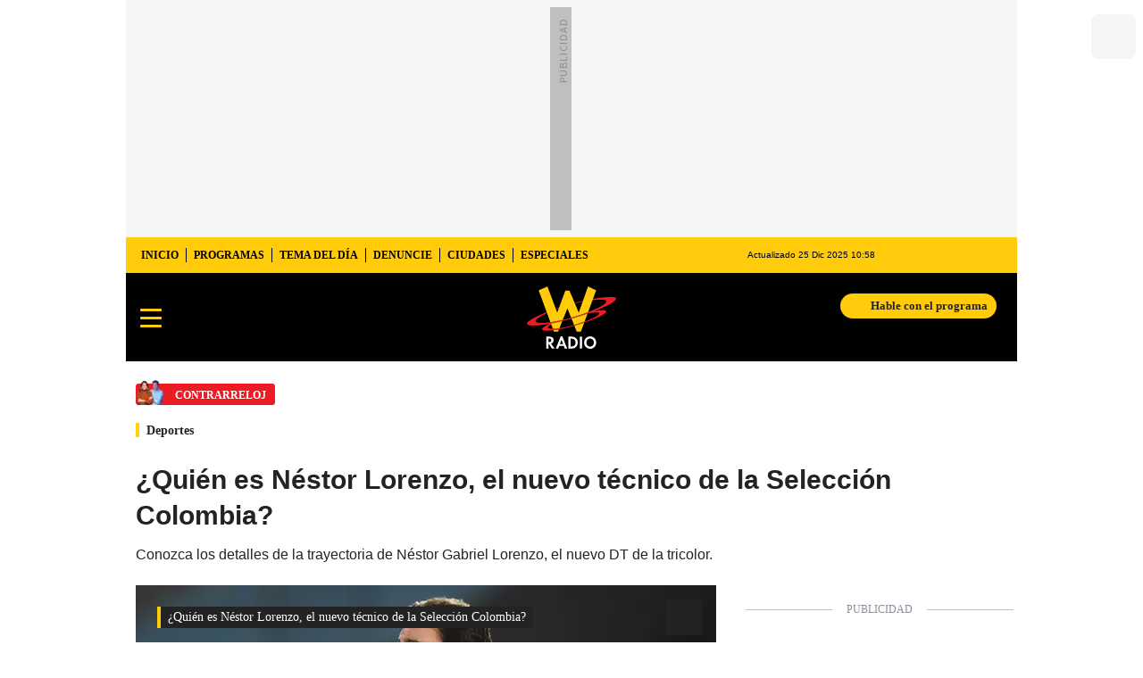

--- FILE ---
content_type: text/html; charset=utf-8
request_url: https://www.wradio.com.co/2022/06/03/quien-es-nestor-lorenzo-el-nuevo-tecnico-de-la-seleccion-colombia/
body_size: 35380
content:
<!DOCTYPE html><html lang="es"><head><meta charSet="utf-8"/><meta name="viewport" content="width=device-width, initial-scale=1.0, maximum-scale=5.0"/><meta http-equiv="X-UA-Compatible" content="ie=edge"/><meta name="google-site-verification" content="G2X5nOR8G3vXlNRwVmMbVxyTVTim2xrrwRbLIyKmlqc"/><meta name="format-detection" content="address=no;email=no,telephone:no"/><link rel="preload" href="https://www.wradio.com.co/resizer/v2/K7ZF4TWWOJD57DGXNXXCOJKHKE.jpg?auth=5886264e016096d28b6424ec56283843a1cf25d605d36c754583d40bf9d317d5&amp;width=650&amp;height=488&amp;quality=70&amp;smart=true" imagesrcset="https://www.wradio.com.co/resizer/v2/K7ZF4TWWOJD57DGXNXXCOJKHKE.jpg?auth=5886264e016096d28b6424ec56283843a1cf25d605d36c754583d40bf9d317d5&amp;width=288&amp;height=216&amp;quality=70&amp;smart=true 288w, https://www.wradio.com.co/resizer/v2/K7ZF4TWWOJD57DGXNXXCOJKHKE.jpg?auth=5886264e016096d28b6424ec56283843a1cf25d605d36c754583d40bf9d317d5&amp;width=343&amp;height=257&amp;quality=70&amp;smart=true 343w, https://www.wradio.com.co/resizer/v2/K7ZF4TWWOJD57DGXNXXCOJKHKE.jpg?auth=5886264e016096d28b6424ec56283843a1cf25d605d36c754583d40bf9d317d5&amp;width=382&amp;height=287&amp;quality=70&amp;smart=true 382w, https://www.wradio.com.co/resizer/v2/K7ZF4TWWOJD57DGXNXXCOJKHKE.jpg?auth=5886264e016096d28b6424ec56283843a1cf25d605d36c754583d40bf9d317d5&amp;width=650&amp;height=488&amp;quality=70&amp;smart=true 650w, https://www.wradio.com.co/resizer/v2/K7ZF4TWWOJD57DGXNXXCOJKHKE.jpg?auth=5886264e016096d28b6424ec56283843a1cf25d605d36c754583d40bf9d317d5&amp;width=736&amp;height=552&amp;quality=70&amp;smart=true 736w, https://www.wradio.com.co/resizer/v2/K7ZF4TWWOJD57DGXNXXCOJKHKE.jpg?auth=5886264e016096d28b6424ec56283843a1cf25d605d36c754583d40bf9d317d5&amp;width=768&amp;height=576&amp;quality=70&amp;smart=true 800w" imagesizes="(min-width:990px) 650px, calc(100vw - 32px)" as="image" fetchpriority="high"/><link rel="preload" as="font" href="/pf/resources/wradio-colombia/fonts/Montserrat/Montserrat-regular.woff2?d=550&amp;mxId=00000000" type="font/woff2" crossorigin="anonymous"/><link rel="preload" as="font" href="/pf/resources/wradio-colombia/fonts/Roboto/Roboto-regular.woff2?d=550&amp;mxId=00000000" type="font/woff2" crossorigin="anonymous"/><link rel="preload" as="font" href="/pf/resources/wradio-colombia/fonts/Montserrat/Montserrat-bold.woff2?d=550&amp;mxId=00000000" type="font/woff2" crossorigin="anonymous"/><title>¿Quién es Néstor Lorenzo, el nuevo técnico de la Selección Colombia? </title><meta name="lang" content="es"/><meta name="referrer" content="no-referrer-when-downgrade"/><meta name="robots" content="index, follow, noarchive"/><meta name="robots" content="max-video-preview:3"/><meta name="robots" content="max-image-preview:large"/><meta name="robots" content="max-snippet:-1"/><meta name="description" content="Conozca los detalles de la trayectoria de Néstor Gabriel Lorenzo, el nuevo DT de la tricolor. "/><meta name="organization" content="W Radio"/><meta property="article:modified_time" content="2022-06-03T16:37:54-05:00"/><meta property="article:published_time" content="2022-06-03T16:37:54-05:00"/><link rel="canonical" href="https://www.wradio.com.co/2022/06/03/quien-es-nestor-lorenzo-el-nuevo-tecnico-de-la-seleccion-colombia/"/><link rel="amphtml" href="https://www.wradio.com.co/2022/06/03/quien-es-nestor-lorenzo-el-nuevo-tecnico-de-la-seleccion-colombia/?outputType=amp"/><meta property="article:author" content="Alejandro Munévar"/><meta property="article:publisher" content="https://www.facebook.com/WRadioCo/"/><meta property="article:section" content="Programas"/><meta property="article:tag" content="Fútbol"/><meta property="article:tag" content="José Néstor Pékerman"/><meta property="article:tag" content="Selección colombiana fútbol"/><meta property="article:tag" content="Fútbol"/><meta property="article:tag" content="Entrenadores"/><link rel="alternate" href="https://www.wradio.com.co/arc/outboundfeeds/rss/category/programas?outputType=xml" type="application/rss+xml" title="RSS sobre Programas"/><meta property="og:title" content="¿Quién es Néstor Lorenzo, el nuevo técnico de la Selección Colombia?"/><meta property="og:description" content="Conozca los detalles de la trayectoria de Néstor Gabriel Lorenzo, el nuevo DT de la tricolor. "/><meta property="og:image" content="https://www.wradio.com.co/resizer/v2/https%3A%2F%2Fcloudfront-us-east-1.images.arcpublishing.com%2Fprisaradioco%2FK7ZF4TWWOJD57DGXNXXCOJKHKE.jpg?auth=e2c5d5409ed8101ec9937b5ab9965d097b0ed6ec6d315f4500647d71879cd81d&amp;height=683&amp;width=1024&amp;quality=70&amp;smart=true"/><meta property="og:image:width" content="1024"/><meta property="og:image:height" content="683"/><meta property="og:updated_time" content="2022-06-03T16:37:54-05:00"/><meta property="og:url" content="https://www.wradio.com.co/2022/06/03/quien-es-nestor-lorenzo-el-nuevo-tecnico-de-la-seleccion-colombia/"/><meta property="og:type" content="article"/><meta property="og:site_name" content="W Radio"/><meta property="fb:app_id" content="229574677178613"/><meta property="twitter:card" content="summary_large_image"/><meta property="twitter:site" content="@WRadioColombia"/><meta name="twitter:title" content="¿Quién es Néstor Lorenzo, el nuevo técnico de la Selección Colombia?"/><meta name="twitter:description" content="Conozca los detalles de la trayectoria de Néstor Gabriel Lorenzo, el nuevo DT de la tricolor. "/><meta name="adUnit" property="adUnit" content="noticias/programas/contrarreloj"/><script type="application/javascript" id="polyfill-script">if(!Array.prototype.includes||!(window.Object && window.Object.assign)||!window.Promise||!window.Symbol||!window.fetch){document.write('<script type="application/javascript" src="/pf/dist/engine/polyfill.js?d=550&mxId=00000000" defer=""><\/script>')}</script><script id="fusion-engine-react-script" type="application/javascript" src="/pf/dist/engine/react.js?d=550&amp;mxId=00000000" defer=""></script><script id="fusion-engine-combinations-script" type="application/javascript" src="/pf/dist/components/combinations/default.js?d=550&amp;mxId=00000000" defer=""></script><script id="fusion-spa-sw" type="application/javascript">if('serviceWorker' in navigator){window.addEventListener('load',function(){navigator.serviceWorker.register('/sw-spa.js?d=550&mxId=00000000')})}</script><link rel="shortcut icon" type="image/x-icon" href="/pf/resources/wradio-colombia/favicon.ico?d=550&amp;mxId=00000000"/><link rel="icon" type="image/x-icon" href="/pf/resources/wradio-colombia/favicon.ico?d=550&amp;mxId=00000000"/><link rel="apple-touch-icon" href="/pf/resources/wradio-colombia/touch-icon-iphone.png?d=550&amp;mxId=00000000"/><link rel="apple-touch-icon" sizes="152x152" href="/pf/resources/wradio-colombia/touch-icon-ipad.png?d=550&amp;mxId=00000000"/><link rel="apple-touch-icon" sizes="180x180" href="/pf/resources/wradio-colombia/touch-icon-iphone-retina.png?d=550&amp;mxId=00000000"/><link rel="apple-touch-icon" sizes="167x167" href="/pf/resources/wradio-colombia/touch-icon-ipad-retina.png?d=550&amp;mxId=00000000"/><style>@font-face{font-family:Montserrat;src:url("/pf/resources/wradio-colombia/fonts/Montserrat/Montserrat-black.eot?d=550&mxId=00000000");src:url("/pf/resources/wradio-colombia/fonts/Montserrat/Montserrat-black.eot?d=550&mxId=00000000#iefix") format("embedded-opentype"),url("/pf/resources/wradio-colombia/fonts/Montserrat/Montserrat-black.woff2?d=550&mxId=00000000") format("woff2"),url("/pf/resources/wradio-colombia/fonts/Montserrat/Montserrat-black.ttf?d=550&mxId=00000000") format("ttf");font-weight:900;font-style:normal;font-display:swap}@font-face{font-family:Montserrat;src:url("/pf/resources/wradio-colombia/fonts/Montserrat/Montserrat-bold.eot?d=550&mxId=00000000");src:url("/pf/resources/wradio-colombia/fonts/Montserrat/Montserrat-bold.eot?d=550&mxId=00000000#iefix") format("embedded-opentype"),url("/pf/resources/wradio-colombia/fonts/Montserrat/Montserrat-bold.woff2?d=550&mxId=00000000") format("woff2"),url("/pf/resources/wradio-colombia/fonts/Montserrat/Montserrat-bold.ttf?d=550&mxId=00000000") format("ttf");font-weight:700;font-style:normal;font-display:swap}@font-face{font-family:Montserrat;src:url("/pf/resources/wradio-colombia/fonts/Montserrat/Montserrat-regular.eot?d=550&mxId=00000000");src:url("/pf/resources/wradio-colombia/fonts/Montserrat/Montserrat-regular.eot?d=550&mxId=00000000#iefix") format("embedded-opentype"),url("/pf/resources/wradio-colombia/fonts/Montserrat/Montserrat-regular.woff2?d=550&mxId=00000000") format("woff2"),url("/pf/resources/wradio-colombia/fonts/Montserrat/Montserrat-regular.ttf?d=550&mxId=00000000") format("ttf");font-weight:400;font-style:normal;font-display:swap}@font-face{font-family:Roboto;src:url("/pf/resources/wradio-colombia/fonts/Roboto/Roboto-bold.eot?d=550&mxId=00000000");src:local("Roboto"),local("Roboto-Bold"),url("/pf/resources/wradio-colombia/fonts/Roboto/Roboto-bold.eot?d=550&mxId=00000000#iefix") format("embedded-opentype"),url("/pf/resources/wradio-colombia/fonts/Roboto/Roboto-bold.woff2?d=550&mxId=00000000") format("woff2"),url("/pf/resources/wradio-colombia/fonts/Roboto/Roboto-bold.ttf?d=550&mxId=00000000") format("ttf");font-weight:700;font-style:normal;font-display:swap}@font-face{font-family:Roboto;src:url("/pf/resources/wradio-colombia/fonts/Roboto/Roboto-bold.eot?d=550&mxId=00000000");src:local("Roboto"),local("Roboto-Medium"),url("/pf/resources/wradio-colombia/fonts/Roboto/Roboto-bold.eot?d=550&mxId=00000000#iefix") format("embedded-opentype"),url("/pf/resources/wradio-colombia/fonts/Roboto/Roboto-bold.woff2?d=550&mxId=00000000") format("woff2"),url("/pf/resources/wradio-colombia/fonts/Roboto/Roboto-bold.ttf?d=550&mxId=00000000") format("ttf");font-weight:600;font-style:normal;font-display:swap}@font-face{font-family:Roboto;src:url("/pf/resources/wradio-colombia/fonts/Roboto/Roboto-regular.eot?d=550&mxId=00000000");src:local("Roboto"),local("Roboto-Regular"),url("/pf/resources/wradio-colombia/fonts/Roboto/Roboto-regular.eot?d=550&mxId=00000000#iefix") format("embedded-opentype"),url("/pf/resources/wradio-colombia/fonts/Roboto/Roboto-regular.woff2?d=550&mxId=00000000") format("woff2"),url("/pf/resources/wradio-colombia/fonts/Roboto/Roboto-regular.ttf?d=550&mxId=00000000") format("ttf");font-weight:400;font-style:normal;font-display:swap}@font-face{font-family:Roboto;src:url("/pf/resources/wradio-colombia/fonts/Roboto/Roboto-Italica.eot?d=550&mxId=00000000");src:local("Roboto"),local("Roboto-Italic"),url("/pf/resources/wradio-colombia/fonts/Roboto/Roboto-Italica.eot?d=550&mxId=00000000#iefix") format("embedded-opentype"),url("/pf/resources/wradio-colombia/fonts/Roboto/Roboto-Italica.woff2?d=550&mxId=00000000") format("woff2"),url("/pf/resources/wradio-colombia/fonts/Roboto/Roboto-Italica.ttf?d=550&mxId=00000000") format("ttf");font-weight:500;font-style:italic;font-display:swap}.lead-art .bt-am{position:absolute;width:40px;height:40px;top:calc((100vw - 32px) * .75 - 60px);right:20px;background:url(/pf/resources/wradio-colombia/img/ico-fs.svg?d=550&mxId=00000000) 50%/20px no-repeat #232323;border-radius:5px;text-indent:-9999px}.cnt-byline>div .au-tw{background:url(/pf/resources/wradio-colombia/img/ico-tw-cl1.svg?d=550&mxId=00000000) 50% no-repeat;text-indent:-9999px;display:inline-block;margin-left:4px;width:20px}@font-face{font-family:sourcesans;src:url(//cr00.epimg.net/especiales/arcsites/car/fonts/sourcesanspro-regular.woff2) format("woff2"),url(//cr00.epimg.net/especiales/arcsites/car/fonts/sourcesanspro-regular.woff) format("woff");font-weight:500;font-style:normal;font-display:swap}@font-face{font-family:sourcesans;src:url(//cr00.epimg.net/especiales/arcsites/car/fonts/sourcesanspro-semibold.woff2) format("woff2"),url(//cr00.epimg.net/especiales/arcsites/car/fonts/sourcesanspro-semibold.woff) format("woff");font-weight:600;font-style:normal;font-display:swap}@font-face{font-family:sourcesans;src:url(//cr00.epimg.net/especiales/arcsites/car/fonts/sourcesanspro-bold.woff2) format("woff2"),url(//cr00.epimg.net/especiales/arcsites/car/fonts/sourcesanspro-bold.woff) format("woff");font-weight:700;font-style:normal;font-display:swap}@media (min-width:321px){.tags li:nth-child(n+2){display:initial}.tags.e-2 button{visibility:hidden}}@media (min-width:768px){footer .c-sn{height:80px;margin-left:20px}footer .c-sn li{min-width:126px;max-width:126px;margin:0}footer .c-sn a{font:700 20px/32px Roboto,Georgia,Times,Times New Roman,serif;-webkit-box-orient:horizontal;-webkit-box-direction:normal;flex-direction:row}footer .c-sn a:before{margin:0 8px 0 0}footer .c-ln{height:48px;padding:0}footer .c-ln li{margin:0}footer .c-ln a{padding:0 15px}.cnt-buscador-emisoras{padding:8px 0}.cnt-buscador-emisoras>div:not(.cnt-cabecera){width:calc(100% - 58px);height:384px;overflow:auto;overflow-x:hidden;margin:16px 0 0}.cnt-buscador-emisoras .buscador-emisora{width:calc(100% - 16px);background:#f5f5f5;height:82px;margin:0 auto;padding-top:0}.cnt-buscador-emisoras .buscador-emisora form{background:#fff}.cnt-buscador-emisoras .buscador-emisora button{width:50px;height:50px;text-indent:-9999px;background:url("/pf/resources/wradio-colombia/img/player-permanente/ico-lupa.svg?d=550&mxId=00000000") 50%/15px no-repeat}.cnt-buscador-emisoras .buscador-emisora input::-webkit-input-placeholder{color:#232323}.cnt-buscador-emisoras .buscador-emisora input::-moz-placeholder{color:#232323}.cnt-buscador-emisoras .buscador-emisora input:-ms-input-placeholder,.cnt-buscador-emisoras .buscador-emisora input::-ms-input-placeholder{color:#232323}.cnt-buscador-emisoras .cnt-resultados{max-width:40%;margin-left:30%;margin-top:24px}.cnt-buscador-emisoras .cnt-resultados .tit,.cnt-buscador-emisoras .cnt-resultados li,.cnt-buscador-emisoras .cnt-resultados>p{height:50px}.cnt-buscador-emisoras .cnt-resultados>p{margin-left:0}main header h1{font:700 30px/40px Montserrat,Arial,Helvetica Neue,Helvetica,sans-serif;padding-top:25px}main header h3{line-height:28px;padding-top:10px}.cnt-interaccion{margin-top:25px}.cnt-interaccion>button{font-weight:700}.c-sum.la{float:right;max-width:260px;margin:0 0 20px 15px}}@media (min-width:990px){.c-s>div.mh266-100{min-height:266px}.c-d .cnt-publi{display:block}.cnt-buscador-emisoras{background:#fff;z-index:101}.cnt-buscador-emisoras>button{display:block;position:absolute;text-indent:-9999px;width:50px;height:50px;border-radius:8px;background:url("/pf/resources/wradio-colombia/img/player-permanente/ico-fullscreen.svg?d=550&mxId=00000000") 50% no-repeat #f5f5f5;top:16px;right:8px}.cnt-buscador-emisoras>div:not(.cnt-cabecera){height:320px}.cnt-buscador-emisoras .cnt-resultados>p{width:302px;margin-left:calc(100% - 302px)}main>article{padding:0 0 0 7px}.c-i{max-width:650px}.c-d{max-width:300px}.bcrumb{margin-top:14px}.cint{padding-top:12px}}@media (min-width:990px) and (max-width:1366px){.lead-art .bt-am{top:427px}}@media (min-width:1025px){.lead-art .bt-am{top:427px;opacity:0}}@media (max-width:600px){.c-sab .c-mnu>a,.c-sab .c-mnu>p{font:600 14px/14px Montserrat,Arial,Helvetica Neue,Helvetica,sans-serif;margin-top:0}.c-h-d{height:74px}.cnt-opt{width:92%}.cnt-byline>div:before{display:none}.cnt-byline>div p a.aw-wb{display:inline-block;width:80%;overflow:hidden;text-overflow:ellipsis;white-space:nowrap;height:30px}.cnt-byline>div p a.au-tw{width:20px;height:30px}.cnt-byline span.a_ti{margin:0 0 0 45px}.c-i .cnt-byline{display:block;margin:10px 0;position:relative;padding:0}.c-i .cnt-byline>div p{width:100%;position:relative;padding:0}.c-i .cnt-byline>div p a.aw-wb{line-height:24px;height:24px}.c-i .cnt-byline>div p a.au-tw{height:24px;position:absolute}.c-i .cnt-byline span.a_ti{line-height:15px;margin:0 0 0 37px;position:absolute;top:26px}body.noticia .c-i .cnt-byline,body.noticia .c-i .cnt-byline>div{display:inline-block;width:100%}body.noticia .c-i .cnt-byline>div p{width:100%;height:40px}body.noticia .c-i .cnt-byline>div p a.aw-wb{width:50%}body.noticia .c-i .cnt-byline span.a_ti{line-height:20px;margin:0;position:relative;top:0}.ult{display:none}}.yt-lite{background-color:#000;position:relative;display:block;contain:content;background-position:50%;background-size:cover}.yt-lite:before{content:"";display:block;position:absolute;top:0;background-image:url([data-uri]);background-position:top;background-repeat:repeat-x;height:60px;padding-bottom:50px;width:100%}.yt-lite:after{content:"";display:block;padding-bottom:var(--aspect-ratio)}.yt-lite>.lty-playbtn{width:70px;height:46px;background-color:#212121;z-index:1;opacity:.8;border-radius:14%}.yt-lite>.lty-playbtn:before{content:"";border-color:transparent transparent transparent #fff;border-style:solid;border-width:11px 0 11px 19px}.yt-lite>.lty-playbtn,.yt-lite>.lty-playbtn:before{position:absolute;top:50%;left:50%;transform:translate3d(-50%,-50%,0)}html{line-height:1.15;-webkit-text-size-adjust:100%}main{display:block}h1{font-size:2em}a{background-color:transparent;text-decoration:none;color:#232323}b{font-weight:bolder}img{border-style:none;max-width:100%;display:block;height:auto}button,input{font-family:inherit;font-size:100%;line-height:1.15;margin:0;overflow:visible}button{text-transform:none;-webkit-appearance:button;border:0}button::-moz-focus-inner{border-style:none;padding:0}[type=search]{-webkit-appearance:textfield;outline-offset:-2px}[type=search]::-webkit-search-decoration{-webkit-appearance:none}::-webkit-file-upload-button{-webkit-appearance:button;font:inherit}html{box-sizing:border-box;-moz-box-sizing:border-box;-webkit-box-sizing:border-box;font-size:100%}*,:after,:before{box-sizing:inherit;-moz-box-sizing:inherit;-webkit-box-sizing:inherit;-webkit-box-sizing:border-box;box-sizing:border-box}body,figcaption,figure,h1,h3,p,ul{margin:0;padding:0}ul{list-style-type:none;overflow:visible;counter-reset:olcont}ul li{margin:0;padding:0;counter-increment:olcont}input{background-color:transparent;background-image:none;border:0;font-size:16px;padding:0}body,button,input{font-synthesis:none;-moz-font-feature-settings:"kern";-webkit-font-smoothing:antialiased;-moz-osx-font-smoothing:grayscale}@-webkit-keyframes ellipsis-dot{25%{content:""}50%{content:"."}75%{content:".."}to{content:"..."}}@keyframes ellipsis-dot{25%{content:""}50%{content:"."}75%{content:".."}to{content:"..."}}p{font:16px/24px Roboto,Georgia,Times,Times New Roman,serif}:active,:focus{outline:0}button:-moz-focusring{outline:0}#fusion-app{width:100%;margin:0 auto;padding:0}.c-s>div{background:#f5f5f5;padding:8px 0;-webkit-box-pack:center;justify-content:center}.c-s>div,.c-s>div>div{position:relative;display:-webkit-box;display:flex}.c-s>div>div:before{content:"";width:24px;height:100%;background:#bfbfbf;left:-24px;top:0;display:inline-block;position:absolute}.c-s>div>div:after{content:"PUBLICIDAD";position:absolute;left:-18px;top:85px;-webkit-transform-origin:left top;transform-origin:left top;-webkit-transform:rotate(270deg);transform:rotate(270deg);font-size:12px;letter-spacing:1px;color:#8c8d97}.cnt-publi{position:relative;padding:23px 0 16px;text-align:center;display:-webkit-box;display:flex;-webkit-box-pack:center;justify-content:center}.cnt-publi:before{content:"";background:#bfbfbf;width:100%;height:1px;position:absolute;top:7px;left:0;display:block}.cnt-publi:after{content:"PUBLICIDAD";font:12px/15px Roboto,Georgia,Times,Times New Roman,serif;color:#8c8d97;position:absolute;top:0;left:50%;-webkit-transform:translateX(-50%);transform:translateX(-50%);background:#fff;padding:0 16px}.c-s>div.mh266-100{min-height:100px}.cnt-data-art>aside{width:100%;max-width:650px}footer{padding-bottom:82px;background:#232323}footer>ul{display:-webkit-box;display:flex;-webkit-box-pack:center;justify-content:center;-webkit-box-align:center;align-items:center}footer .c-sn{height:102px}footer .c-sn li{max-width:16.5%;min-width:16.5%;margin:0}footer .c-sn a{font:700 14px/16px Roboto,Georgia,Times,Times New Roman,serif;-webkit-box-orient:vertical;-webkit-box-direction:normal;flex-direction:column;-webkit-box-align:center;align-items:center;color:#ddd;display:-webkit-box;display:flex}footer .c-sn a:before{content:" ";background:url(/pf/resources/wradio-colombia/img/ico-tw-cl1.svg?d=550&mxId=00000000) 50%/16px no-repeat #ddd;width:32px;height:32px;border-radius:8px;display:block;margin:0 0 4px}footer .c-sn a.fb:before{background-image:url(https://cr00.epimg.net/especiales/img-arc/wradio-colombia/ico-fb-cl1.svg)}footer .c-sn a.in:before{background-image:url(https://cr00.epimg.net/especiales/img-arc/wradio-colombia/ico-ig-cl1.svg)}footer .c-sn a.tt:before{background-image:url(https://cr00.epimg.net/especiales/img-arc/wradio-colombia/ico-tt-cl1.svg)}footer .c-sn a.yt:before{background-image:url(https://cr00.epimg.net/especiales/img-arc/wradio-colombia/ico-yt-cl1.svg)}footer .c-sn a.kw:before{background-image:url(https://cr00.epimg.net/especiales/img-arc/wradio-colombia/ico-kw-cl1.svg)}footer .txt-fot{background:#fff5c5;padding-bottom:20px;width:100%;margin:0 auto 10px;text-align:center}footer .txt-fot p{font:12px/18px Poppins;margin:0 auto;max-width:930px}footer .c-ln{background:#fff5c5;flex-wrap:wrap;height:auto;padding:4px 0}footer .c-ln li{border-right:1px solid #8c8d97;margin:4px 0}footer .c-ln li:last-child{border:0}footer .c-ln a{font:12px/16px Roboto,Georgia,Times,Times New Roman,serif;color:#232323;padding:0 12px;display:block}footer ul.socio{padding:20px 0}footer ul.socio li{min-width:130px;max-width:130px;margin:0 14px;text-align:center}footer ul.socio li img{height:40px;margin:0 auto}footer ul.socio li span{padding:20px 0;color:#cdcdcd;font-size:12px}.c-pl-a .c-op,.c-pl-a .c-sh{-webkit-box-pack:end;justify-content:flex-end;padding-right:52px}.c-pl-a .c-sh .emb,.c-pl-a .c-sh li button.bt-em,.c-pl-a .c-sh p{display:none}.c-pl-a .bt-pp{min-width:56px;max-width:56px;min-height:56px;max-height:56px;background:url(/pf/resources/wradio-colombia/img/ico-pl.svg?d=550&mxId=00000000) 50%/12px no-repeat #232323;border:8px solid #eeeff2;text-indent:-9999px;display:block;border-radius:50px;z-index:97}.c-pl-a .bt-op{min-width:24px;max-width:24px;width:24px;height:24px;text-indent:-9999px;position:absolute;right:0;top:0;background:url("/pf/resources/wradio-colombia/img/player-permanente/ico-opc-blanco.svg?d=550&mxId=00000000") 50%/16px no-repeat #232323;border-radius:4px;padding:0}.c-pl-a.pl-i{position:relative;width:100%;height:auto;min-height:305.5px}.c-pl-a.pl-i .bt-pp{position:absolute;left:8px;bottom:8px}.c-pl-a.pl-i .bt-op{right:8px;top:8px}.c-pl-a.pl-i .tim,.c-pl-a.pl-i .tit{font:12px/24px Roboto,Georgia,Times,Times New Roman,serif;color:#fff;background:#232323;padding:0 8px;position:absolute;display:block}.c-pl-a.pl-i .tit{border-left:4px solid #ffcb0a;left:8px;max-width:calc(100% - 48px);white-space:nowrap;text-overflow:ellipsis;overflow:hidden;top:8px;border-radius:0 4px 4px 0}.c-pl-a.pl-i .tim{right:8px;border-radius:4px;bottom:auto}.c-pl-a.pl-i .c-on{position:absolute;left:72px;bottom:8px;width:calc(100% - 190px);height:48px;background:url(/pf/resources/wradio-colombia/img/vumetro/blanco-48.png?d=550&mxId=00000000) repeat-x}.c-pl-a{overflow:hidden}.c-op,.c-sh{position:absolute;width:100%;height:0;background:#282828;overflow:hidden;left:0;top:0;display:-webkit-box;display:flex;-webkit-box-pack:center;justify-content:center;-webkit-box-align:center;align-items:center}.c-op>button,.c-sh>button{position:absolute;top:20px;right:20px;width:22px;height:22px;background:url("/pf/resources/wradio-colombia/img/ico-x.svg?d=550&mxId=00000000") 50% no-repeat;text-indent:-9999px}.c-op ul,.c-sh ul{display:-webkit-box;display:flex}.c-op li,.c-sh li{margin-left:5px}.c-op li a,.c-op li button,.c-sh li button{width:40px;height:40px;text-indent:-9999px;display:block}.c-op li a{background:url("/pf/resources/wradio-colombia/img/player-permanente/lst-audio-download-blanco.svg?d=550&mxId=00000000") 50% no-repeat #232323;border-radius:8px}.c-op li button{background:url("/pf/resources/wradio-colombia/img/ico-sh.svg?d=550&mxId=00000000") 50% no-repeat #232323;border-radius:8px}.c-sh>div:nth-of-type(2){display:none}.c-sh p{font:700 18px/42px Roboto,Georgia,Times,Times New Roman,serif;color:#fff;text-align:center}.c-sh p:last-child{font:14px/18px Roboto,Georgia,Times,Times New Roman,serif;padding:0 16px}.c-sh li button{border-radius:50px;background:url(/pf/resources/wradio-colombia/img/ico-fb.svg?d=550&mxId=00000000) 50% no-repeat #314299}.c-sh li button.bt-tw{background:url(/pf/resources/wradio-colombia/img/ico-tw.svg?d=550&mxId=00000000) 50% no-repeat #101418}.c-sh li button.bt-li{background:url(/pf/resources/wradio-colombia/img/ico-li.svg?d=550&mxId=00000000) 50% no-repeat #0086d7}.c-sh li button.bt-wh{background:url(/pf/resources/wradio-colombia/img/ico-wh.svg?d=550&mxId=00000000) 50%/16px no-repeat #0a9b34}.c-sh li button.bt-em{background:url(/pf/resources/wradio-colombia/img/ico-em.svg?d=550&mxId=00000000) 50%/16px no-repeat #424242}.cnt-buscador-emisoras>button{display:none}.cnt-buscador-emisoras .buscador-emisora{padding:16px 0;background:#fff}.cnt-buscador-emisoras .buscador-emisora form{background:#f5f5f5;border-radius:8px;display:-webkit-box;display:flex}.cnt-buscador-emisoras .buscador-emisora button{width:64px;height:64px;text-indent:-9999px;background:url("/pf/resources/wradio-colombia/img/player-permanente/ico-lupa.svg?d=550&mxId=00000000") 50% no-repeat}.cnt-buscador-emisoras .buscador-emisora input{font:18px/48px Roboto,Georgia,Times,Times New Roman,serif;color:#232323;width:calc(100% - 64px)}.cnt-buscador-emisoras .buscador-emisora input::-webkit-input-placeholder{color:#8c8d97}.cnt-buscador-emisoras .buscador-emisora input::-moz-placeholder{color:#8c8d97}.cnt-buscador-emisoras .buscador-emisora input:-ms-input-placeholder,.cnt-buscador-emisoras .buscador-emisora input::-ms-input-placeholder{color:#8c8d97}.cnt-buscador-emisoras .cnt-resultados>p{height:50px;font:18px/24px Roboto,Georgia,Times,Times New Roman,serif;color:#bf0000;padding-left:40px;background:url("/pf/resources/wradio-colombia/img/player-permanente/ico-directociudad.svg?d=550&mxId=00000000") 0 50% no-repeat;-webkit-box-align:center;align-items:center;display:-webkit-box;display:flex}.cnt-buscador-emisoras .cnt-resultados ul{margin:18px 0;display:grid;grid-template-columns:1fr 1fr;gap:16px}.cnt-buscador-emisoras .cnt-resultados li{height:32px;-webkit-box-align:center;align-items:center;display:-webkit-box;display:flex}.cnt-buscador-emisoras .cnt-resultados li a{font:20px/25px Roboto,Georgia,Times,Times New Roman,serif;display:block;color:#282828;padding-left:40px;background:url("/pf/resources/wradio-colombia/img/player-permanente/ico-emisora-off.svg?d=550&mxId=00000000") 0 50% no-repeat}.cnt-buscador-emisoras .cnt-resultados li.sel a{background-image:url("/pf/resources/wradio-colombia/img/player-permanente/ico-emisora-on.svg?d=550&mxId=00000000")}.cnt-buscador-emisoras .cnt-resultados .tit{height:40px;display:grid;-webkit-box-align:center;align-items:center}.cnt-buscador-emisoras .cnt-resultados .tit span{font:700 20px/25px Roboto,Georgia,Times,Times New Roman,serif;color:#282828}.c-s{margin-bottom:16px}.c-s header{width:100%}.c-s header>div:first-child{background:#ffcb0a}.c-s header>div:nth-child(-n+2){display:-webkit-box;display:flex}.c-s header>div:not(:last-child){-webkit-box-pack:justify;justify-content:space-between}.c-s nav ul{padding:0 8px;display:-webkit-box;display:flex}.c-s nav a{display:block;font:700 12px/40px Roboto,Georgia,Times,Times New Roman,serif;color:#000;padding:0 8px 0 9px;position:relative;text-transform:uppercase}.c-s nav a:before{content:"";display:block;width:1px;height:16px;position:absolute;left:0;top:12px;background:#000}.c-s nav li:first-child a:before{display:none}.c-s>div.mh266-100,.c-s>header{max-width:998px;margin:0 auto}.c-s .c-opc{display:-webkit-box;display:flex}.c-s .c-opc p{color:#000;font:10px/40px Montserrat,Arial,Helvetica Neue,Helvetica,sans-serif;padding-right:24px}.c-s .c-opc ul{display:-webkit-box;display:flex;margin:0 5px 0 28px}.c-s .c-opc a,.c-s .c-opc button{border:0;height:40px;width:34px;background:#ffcb0a;color:#232323;display:block}.c-s .c-opc button span{display:block;text-indent:-9999px;height:40px;background:url(/pf/resources/wradio-colombia/img/ico-usu-cl9.svg?d=550&mxId=00000000) 50%/20px no-repeat;-webkit-filter:invert(1);filter:invert(1)}.c-s .c-opc button{position:relative}.c-s .c-opc a{text-indent:-9999px;background:url(/pf/resources/wradio-colombia/img/ico-news-cl9.svg?d=550&mxId=00000000) 50%/20px no-repeat}.c-s .c-opc a.srch{background-image:url(/pf/resources/wradio-colombia/img/ico-se-cl9.svg?d=550&mxId=00000000);background-size:18px;-webkit-filter:invert(1);filter:invert(1)}.c-s .c-opc a.nws,.c-s .opc a.nws{text-indent:-9999px;background:url(/pf/resources/wradio-colombia/img//ico-news-cl9.svg?d=550&mxId=00000000) 50%/20px no-repeat;-webkit-filter:invert(1);filter:invert(1)}.c-h-p{height:100px;-webkit-box-align:center;align-items:center;border-bottom:1px solid #f5f5f5;width:100%;background:#000;position:absolute;top:0;display:-webkit-box;display:flex;-webkit-box-pack:justify;justify-content:space-between}.c-h-p .logo{width:150px;height:70px;background:url(/pf/resources/wradio-colombia/img/logow.svg?d=550&mxId=00000000) 50%/contain no-repeat;text-indent:-9999px;display:block;position:absolute;left:50%;-webkit-transform:translateX(-50%);transform:translateX(-50%)}.c-h-p>button{padding:20px 16px;width:56px;height:64px;text-indent:-9999px;background:0 0;margin-top:-2px}.c-h-p>button span{color:#fff}.c-h-p>button span,.c-h-p>button span:after,.c-h-p>button span:before{border-radius:1px;height:3px;width:24px;background:#ffcb0a;position:absolute;display:block}.c-h-p>button span:after,.c-h-p>button span:before{content:"";top:-9px}.c-h-p>button span:after{top:auto;bottom:-9px}.c-h-p div{display:-webkit-box;display:flex;margin-right:15px}.c-h-p div a{background:url(/pf/resources/wradio-colombia/img/ico-hable_programa.svg?d=550&mxId=00000000) 6% 50%/8% no-repeat #ffcb0a;border-radius:15px;font:600 13px/28px Roboto,Georgia,Times,Times New Roman,serif;color:#232323;padding:0 10px 0 34px;margin-right:8px;display:block;max-width:184px}.c-h-p div .ondirect{margin:-2px 0 0}.c-h-p div .ondirect svg.microfono{background:url(/pf/resources/wradio-colombia/img/ico-audio-programa.svg?d=550&mxId=00000000) 11% 30%/90% no-repeat;height:25px;width:25px;bottom:-14px;position:relative}.c-h-p div .ondirect span.programa-w{font:600 12px/12px Roboto,Georgia,Times,Times New Roman,serif;vertical-align:bottom;padding-left:5px;color:#ffcb0a}.c-h-w{position:relative;width:100%}.c-h-d{height:100px}.pbsSkin .c-h-p{padding:0}.c-sab{overflow:auto;background:linear-gradient(90deg,#fff,#fff 269px,#ddd 270px,rgba(0,0,0,.6) 271px,rgba(0,0,0,.6));display:none;max-height:calc(100vh - 166px);min-height:calc(100vh - 166px);overflow-x:hidden}.c-sab .c-i-sab{display:-webkit-box;display:flex;-webkit-box-orient:vertical;-webkit-box-direction:normal;flex-flow:column wrap;-webkit-box-align:start;align-items:flex-start;position:relative;flex-wrap:nowrap;-webkit-box-flex:1;flex-grow:1;min-height:auto}.c-sab .c-i-sab>button,.c-sab .otr,.c-sab .pdc{display:none}.c-sab .opc{display:-webkit-box;display:flex;height:63px;-webkit-box-align:center;align-items:center;border-bottom:1px solid #ddd;width:270px;padding-left:8px}.c-sab .opc a,.c-sab .opc button{border:0;height:40px;width:34px;color:#fff;display:block;background:#fff;padding:0}.c-sab .opc a{text-indent:-9999px;background:url(/pf/resources/wradio-colombia/img/ico-news-cl9.svg?d=550&mxId=00000000) 50%/20px no-repeat}.c-sab .opc a.srch{background-image:url(/pf/resources/wradio-colombia/img/ico-se-cl9.svg?d=550&mxId=00000000);background-size:18px}.c-sab .opc span{display:block;text-indent:-9999px;height:40px;background:url(/pf/resources/wradio-colombia/img/ico-usu-cl9.svg?d=550&mxId=00000000) 50%/20px no-repeat}.c-sab .opc button{position:relative}.c-sab .c-mnu{padding:13px 0 0;position:relative;max-width:100%}.c-sab .c-mnu>a,.c-sab .c-mnu>p{padding:8px 0 8px 29px;position:relative;font:600 16px/16px Montserrat,Arial,Helvetica Neue,Helvetica,sans-serif;color:#232323;display:block;text-transform:uppercase;margin-top:11px}.c-sab .c-mnu>a:before,.c-sab .c-mnu>p:before{content:"";display:block;position:absolute;left:16px;top:calc(50% - 7.5px);width:4px;height:15px;background:#ffcb0a}.c-sab .c-mnu .n1{margin:0 24px 8px 28px;display:none}.c-sab .c-mnu .n1 a{font:300 14px/25px Montserrat,Arial,Helvetica Neue,Helvetica,sans-serif;color:#8c8d97;display:block}.c-sab .o-ops{border-top:1px solid #ddd;padding:28px 24px 8px 16px;margin-top:28px;display:none}.c-sab .mnu-ul{border-top:1px solid #ddd;padding:28px 24px 8px 16px;margin-top:10px}.c-sab .mnu-ul li{margin-bottom:8px;font:14px/20px Montserrat,Arial,Helvetica Neue,Helvetica,sans-serif}.c-sab .mnu-ul li>a{color:#232323;display:block;padding-left:24px;position:relative}.c-sab .mnu-ul li>a:before{content:" ";width:16px;height:16px;position:absolute;left:0;top:2px}.c-sab .mnu-ul li>a.direc{background:url(/pf/resources/wradio-colombia/img/ico-directorio.svg?d=550&mxId=00000000) 0 no-repeat}.c-sab .pdc{width:742px;margin:42px 20px 0}.c-sab .pdc>div{width:100%;border-radius:8px;background-color:#fff;-webkit-box-shadow:0 0 4px 0 rgba(0,0,0,.1);box-shadow:0 0 4px 0 rgba(0,0,0,.1);padding:24px;margin-top:16px}.c-sab .otr{width:270px;border-radius:8px;background-color:#fff;-webkit-box-pack:justify;justify-content:space-between;padding:20px 16px;-webkit-box-ordinal-group:6;order:5;margin:0}.c-sab .otr div,.c-sab .otr ul{display:-webkit-box;display:flex}.c-sab .otr div p{font:600 12px/32px Roboto,Georgia,Times,Times New Roman,serif;margin:0 4px;display:none}.c-sab .otr div li{margin:16px 8px 0 0}.c-sab .otr div li:first-child{margin-left:0}.c-sab .otr div a{display:block;text-indent:-9999px;width:32px;height:32px;border:1px solid #282828;border-radius:50%;background:url(/pf/resources/wradio-colombia/img/ico-fd-cl12.svg?d=550&mxId=00000000) 50%/14px no-repeat}.c-sab .otr div a.yt{background-image:url(/pf/resources/wradio-colombia/img/ico-yt-cl12.svg?d=550&mxId=00000000)}.c-sab .otr div a.tw{background-image:url(/pf/resources/wradio-colombia/img/ico-tw-cl12.svg?d=550&mxId=00000000);background-size:16px}.c-sab .otr div a.fb{background-image:url(/pf/resources/wradio-colombia/img/ico-fb2-cl12.svg?d=550&mxId=00000000);background-size:16px}.c-sab .otr div a.ig{background-image:url(/pf/resources/wradio-colombia/img/ico-ig-cl12.svg?d=550&mxId=00000000)}.c-sab .mnu{min-width:270px}.c-sab .c-mnu>p{background:url(/pf/resources/wradio-colombia/img/ico-sig-cl1.svg?d=550&mxId=00000000) calc(100% - 16px) 50% no-repeat}.c-sab .c-mnu ul#\/programas li a{background:url(/pf/resources/wradio-colombia/img/ico-programa.svg?d=550&mxId=00000000) 0 50% no-repeat;padding:4px 0 4px 24px}.c-sab .c-mnu ul#\/ciudades li a{background:url(/pf/resources/wradio-colombia/img/ico-ciudades.svg?d=550&mxId=00000000) 0 50% no-repeat;padding:4px 0 4px 24px}.c-emi{-webkit-box-pack:center;justify-content:center;position:absolute;width:100%;top:40px;background:#fff;height:calc(100% - 40px);max-width:100%;left:0;overflow:auto;display:none}.c-emi .cnt-buscador-emisoras{background:#fff;width:520px}.c-emi .cnt-buscador-emisoras .buscador-emisora{background:#fff}.c-emi .cnt-buscador-emisoras>button{height:30px;width:30px;border:1px solid hsla(0,0%,87%,.11);background:url(/pf/resources/wradio-colombia/img/ico-x-cl1.svg?d=550&mxId=00000000) 50% no-repeat #fff;-webkit-box-shadow:0 1px 1px 0 rgba(0,0,0,.05);box-shadow:0 1px 1px 0 rgba(0,0,0,.05);text-indent:-9999px;border-radius:50px;margin-right:8px;top:35px;right:0;display:block;position:absolute}.c-emi .cnt-buscador-emisoras .cnt-cabecera p{margin-left:6px;font:300 24px/44px Roboto,Georgia,Times,Times New Roman,serif}.c-emi .cnt-buscador-emisoras>div:last-child{width:95%;max-width:646px;height:calc(100% - 94px)}.c-emi .cnt-buscador-emisoras form{background:#f5f5f5}.c-emi .cnt-buscador-emisoras .cnt-resultados{max-width:600px;margin:0}.c-emi .cnt-buscador-emisoras ul{display:-webkit-box;display:flex;-webkit-box-orient:horizontal;-webkit-box-direction:normal;flex-flow:row wrap;-webkit-box-pack:end;justify-content:flex-end}.c-emi .cnt-buscador-emisoras li{min-width:302px;max-width:302px}.c-emi .cnt-buscador-emisoras li.tit{min-width:170px;max-width:170px}.fc{background:#f5f5f5;padding:8px}.fc p{font:12px/15px Roboto,Georgia,Times,Times New Roman,serif;color:#8c8d97}main>article{width:100%;max-width:990px;margin:0 auto;padding:0 16px}.cnt-data-art{padding-top:20px;display:-webkit-box;display:flex;flex-wrap:wrap;-webkit-box-pack:justify;justify-content:space-between;position:relative}.c-d,.c-i{width:100%;max-width:100%}.c-d>div{margin-top:20px}.cnt-opt{display:inline-block;margin:30px 0;position:relative;width:100%;height:30px}.cnt-opt button.coments{width:auto;background:0 0;border-bottom:2px solid #ffcb0a;font:600 18px/24px Roboto,Georgia,Times,Times New Roman,serif;position:absolute;left:0}.cnt-opt button.coments:visited{color:#232323;text-decoration:none}.cnt-opt a.rules{display:block;border-bottom:2px solid #ffcb0a;font:600 18px/24px Roboto,Georgia,Times,Times New Roman,serif;position:absolute;right:0}.cnt-opt a.rules:link,.cnt-opt a.rules:visited{color:#232323;text-decoration:none}.bcrumb{font:700 14px/20px Roboto,Georgia,Times,Times New Roman,serif;color:#232323;padding-left:8px;margin-top:4px;display:inline-block}.bcrumb:before{content:"";width:4px;height:16px;background:#ffd400;display:inline-block;position:relative;top:3px;left:-8px}.bcrumb a,.pro{color:#232323}.pro{position:relative;display:-webkit-inline-box;display:inline-flex;-webkit-box-align:end;align-items:flex-end}.pro img{max-height:32px}.pro img,.pro span{position:relative;z-index:10}.pro span{display:block;font:600 12px/20px Roboto,Georgia,Times,Times New Roman,serif;text-transform:uppercase;padding:0 10px 1px 12px;color:#fff}.pro:after{content:" ";position:absolute;display:block;left:0;bottom:0;height:24px;background:#ed1c24;border-radius:4px;width:100%}.cint{text-transform:uppercase;font:12px/19px Roboto,Georgia,Times,Times New Roman,serif;color:#8c8d97;padding:4px 0 0 4px;display:inline-block}main header h1{font:700 24px/26px Montserrat,Arial,Helvetica Neue,Helvetica,sans-serif;padding-top:15px}main header h3{font:16px/24px Montserrat,Arial,Helvetica Neue,Helvetica,sans-serif;padding-top:10px}.lead-art{position:relative}.lead-art figure{display:block}.lead-art figure img{width:100%}.c-i .lead-art .c-pl-a.pl-i{min-width:650px;min-height:487px}.cnt-interaccion{display:-webkit-box;display:flex;-webkit-box-pack:justify;justify-content:space-between;margin-top:15px}.cnt-interaccion>button{border-radius:50px;background:url(/pf/resources/wradio-colombia/img/ico-cm-cl1.svg?d=550&mxId=00000000) 10px 50% no-repeat #f5f5f5;padding:0 15px 3px 35px;height:30px;font:12px/12px Roboto,Georgia,Times,Times New Roman,serif;color:#232323}.cnt-interaccion ul{display:-webkit-box;display:flex}.cnt-interaccion li{margin-left:5px}.cnt-interaccion li button{width:30px;height:30px;border-radius:50px;text-indent:-9999px;background:url(/pf/resources/wradio-colombia/img/ico-fb.svg?d=550&mxId=00000000) 50% no-repeat #314299}.cnt-interaccion li button.bt-tw{background:url(/pf/resources/wradio-colombia/img/ico-tw.svg?d=550&mxId=00000000) 50% no-repeat #101418}.cnt-interaccion li button.bt-li{background:url(/pf/resources/wradio-colombia/img/ico-li.svg?d=550&mxId=00000000) 50% no-repeat #0086d7}.cnt-interaccion li button.bt-wh{background:url(/pf/resources/wradio-colombia/img/ico-wh.svg?d=550&mxId=00000000) 50%/16px no-repeat #0a9b34}.cnt-byline{margin-top:10px;-webkit-box-align:end;align-items:flex-end;flex-wrap:wrap}.cnt-byline,.cnt-byline>div{display:-webkit-box;display:flex}.cnt-byline>div{-webkit-box-align:center;align-items:center}.cnt-byline>div:before{content:" ";width:15px;height:2px;background:#232323;display:inline-block}.cnt-byline>div p{font:700 14px/20px Roboto,Georgia,Times,Times New Roman,serif;color:#232323;padding:0 8px;height:30px}.cnt-byline>div p a{color:#232323;margin-top:4px}.cnt-byline img{border-radius:50%;background-color:#fff;height:30px;width:30px;float:left;margin:0 6px 0 0}.cnt-byline span.a_ti{margin:0 0 6px 6px}.cnt-byline .a_ti{font:12px/20px Roboto,Georgia,Times,Times New Roman,serif;color:#8c8d97;margin-left:16px}.c-i .cnt-byline{-webkit-box-align:start;align-items:start}.c-i .cnt-byline span.a_ti{line-height:30px}.cnt-txt{margin-top:20px}.cnt-txt>p{margin-bottom:15px}.cnt-txt>p a{border-bottom:2px solid #ffcb0a}.cnt-txt li{font:16px/24px Roboto,Georgia,Times,Times New Roman,serif}aside#taboola-below-article-thumbnails{width:100%;margin:0;min-height:1800px}.tags{-webkit-box-pack:justify;justify-content:space-between;-webkit-box-orient:horizontal;-webkit-box-direction:reverse;flex-direction:row-reverse;margin-top:25px;margin-bottom:15px}.tags,.tags ul{display:-webkit-box;display:flex}.tags ul{flex-wrap:wrap;height:40px;overflow:hidden}.tags button,.tags li{font:12px/16px Roboto,Georgia,Times,Times New Roman,serif;color:#8c8d97;border-radius:50px;height:40px;padding:0 15px 0 36px}.tags button{text-transform:uppercase;font-weight:500;background:url(/pf/resources/wradio-colombia/img/ico-mas.png?d=550&mxId=00000000) 12px 50%/16px no-repeat #f5f5f5}.tags li{margin:0 5px 15px 0;background:url(/pf/resources/wradio-colombia/img/ico-tag.svg?d=550&mxId=00000000) 14px 50% no-repeat #f5f5f5}.tags li:nth-child(n+2){display:none}.tags a{color:#8c8d97;display:block;font:12px/40px Roboto,Georgia,Times,Times New Roman,serif}.ult{padding-top:10px}.ult>p{position:relative;font:700 16px/24px Roboto,Georgia,Times,Times New Roman,serif;color:#232323}.ult>p:after{content:" ";width:100%;height:1px;display:block;background:#ffcb0a;position:absolute;left:0;bottom:4px}.ult>p span{padding:0 8px 0 25px;background:url(/pf/resources/caracol-colombia/img/ico-lml-cl1.svg?d=550&mxId=00000000) 0 3px no-repeat #fff;display:inline-block;position:relative;z-index:10}.ult li{padding:15px 0;border-bottom:1px solid #f6f6f6}.ult li a{font:800 14px/21px Montserrat,Arial,Helvetica Neue,Helvetica,sans-serif;color:#232323}.sig-art{height:51px;text-align:center;background:-webkit-gradient(linear,left bottom,left top,from(#f5f5f5),to(hsla(0,0%,96%,0)));background:linear-gradient(0deg,#f5f5f5,hsla(0,0%,96%,0));width:100%;max-width:1020px;margin:0 auto;padding-bottom:24px}.sig-art p{font:14px/20px Roboto,Georgia,Times,Times New Roman,serif;padding:10px 0 21px;color:#232323}.sig-art p:after{content:"...";overflow:hidden;display:inline-block;vertical-align:bottom;-webkit-animation:1s .3s infinite ellipsis-dot;animation:1s .3s infinite ellipsis-dot;width:20px;text-align:left;padding-left:5px}.c-sum{margin-bottom:15px;position:relative}.c-sum.la{border:1px solid #f5f5f5;border-radius:4px;width:100%;position:relative}.c-sum.la:before{content:" ";width:47px;height:4px;background:#ffcb0a;position:absolute;top:-1px;left:15px}.c-sum.la>p{font:600 16px/16px Roboto,Georgia,Times,Times New Roman,serif;padding:20px 15px 10px}.c-sum.la li{border-bottom:1px solid #f5f5f5}.c-sum.la a{font:14px/20px Roboto,Georgia,Times,Times New Roman,serif;padding:10px 10px 10px 35px;position:relative;display:block;border:0}.c-sum.la a:before{content:" ";background:url(/pf/resources/wradio-colombia/img/ico-fl-dc-cl2.svg?d=550&mxId=00000000) 50% no-repeat;position:absolute;width:20px;height:20px;left:8px;top:12px}.c-cad{width:100%;max-width:976px;margin:0 auto 16px}html{-webkit-font-smoothing:antialiased;min-width:320px}body{color:#232323;font:16px/18px sourcesans,sans-serif;overflow-x:hidden}.c-gr{border-top:1px solid #fff5c5}@media (min-width:321px){.tags li:nth-child(n+2){display:initial}.tags li:nth-child(n+3){display:none}}@media (min-width:375px){.cnt-interaccion>button{height:40px}.cnt-interaccion li{margin-left:8px}.cnt-interaccion li button{width:40px;height:40px}}@media (min-width:768px){footer .c-sn{height:80px;margin-left:20px}footer .c-sn li{min-width:126px;max-width:126px;margin:0}footer .c-sn a{font:700 20px/32px Roboto,Georgia,Times,Times New Roman,serif;-webkit-box-orient:horizontal;-webkit-box-direction:normal;flex-direction:row}footer .c-sn a:before{margin:0 8px 0 0}footer .c-ln{height:48px;padding:0}footer .c-ln li{margin:0}footer .c-ln a{padding:0 15px}.cnt-buscador-emisoras{padding:8px 0}.cnt-buscador-emisoras>div:not(.cnt-cabecera){width:calc(100% - 58px);height:384px;overflow:auto;overflow-x:hidden;margin:16px 0 0}.cnt-buscador-emisoras .buscador-emisora{width:calc(100% - 16px);background:#f5f5f5;height:82px;margin:0 auto;padding-top:0}.cnt-buscador-emisoras .buscador-emisora form{background:#fff}.cnt-buscador-emisoras .buscador-emisora button{width:50px;height:50px;text-indent:-9999px;background:url("/pf/resources/wradio-colombia/img/player-permanente/ico-lupa.svg?d=550&mxId=00000000") 50%/15px no-repeat}.cnt-buscador-emisoras .buscador-emisora input::-webkit-input-placeholder{color:#232323}.cnt-buscador-emisoras .buscador-emisora input::-moz-placeholder{color:#232323}.cnt-buscador-emisoras .buscador-emisora input:-ms-input-placeholder,.cnt-buscador-emisoras .buscador-emisora input::-ms-input-placeholder{color:#232323}.cnt-buscador-emisoras .cnt-resultados{max-width:40%;margin-left:30%;margin-top:24px}.cnt-buscador-emisoras .cnt-resultados .tit,.cnt-buscador-emisoras .cnt-resultados li,.cnt-buscador-emisoras .cnt-resultados>p{height:50px}.cnt-buscador-emisoras .cnt-resultados>p{margin-left:0}main header h1{font:700 30px/40px Montserrat,Arial,Helvetica Neue,Helvetica,sans-serif;padding-top:25px}main header h3{line-height:28px;padding-top:10px}.cnt-interaccion{margin-top:25px}.cnt-interaccion>button{font-weight:700}.tags li:nth-child(n+3){display:initial}.tags.e-3 button{visibility:hidden}.c-sum.la{float:right;max-width:260px;margin:0 0 20px 15px}}@media (min-width:990px){.c-s>div.mh266-100{min-height:266px}.c-d .cnt-publi{display:block}.c-pl-a .bt-op{min-width:40px;max-width:40px;width:40px;height:40px}.c-pl-a .c-sh>div{display:-webkit-box;display:flex;position:absolute;left:50%;-webkit-transform:translateX(-50%);transform:translateX(-50%)}.c-pl-a .c-sh>div p{display:initial}.c-pl-a .c-sh>div:nth-of-type(2){display:none}.c-pl-a .c-sh li button.bt-em{display:initial}.c-pl-a .c-op>button,.c-pl-a .c-sh>button{top:50%;-webkit-transform:translateY(-50%);transform:translateY(-50%)}.c-pl-a.pl-i .bt-pp{min-width:80px;min-height:80px;max-width:80px;max-height:80px;bottom:16px;left:16px;border-width:12px}.c-pl-a.pl-i .bt-op{right:16px;top:16px}.c-pl-a.pl-i .tit{font-size:14px;top:24px;left:24px;max-width:calc(100% - 88px)}.c-pl-a.pl-i .tim{font-size:14px;bottom:16px;right:16px;max-height:24px}.c-pl-a.pl-i .c-on{bottom:16px;left:112px;background-image:url(/pf/resources/wradio-colombia/img/vumetro/blanco-80.png?d=550&mxId=00000000);height:80px}.cnt-buscador-emisoras{background:#fff;z-index:101}.cnt-buscador-emisoras>button{display:block;position:absolute;text-indent:-9999px;width:50px;height:50px;border-radius:8px;background:url("/pf/resources/wradio-colombia/img/player-permanente/ico-fullscreen.svg?d=550&mxId=00000000") 50% no-repeat #f5f5f5;top:16px;right:8px}.cnt-buscador-emisoras>div:not(.cnt-cabecera){height:320px}.cnt-buscador-emisoras .cnt-resultados>p{width:302px;margin-left:calc(100% - 302px)}main>article{padding:0 0 0 7px}.c-i{max-width:650px}.c-d{max-width:300px}.bcrumb{margin-top:14px}.cint{padding-top:12px}}@media (min-width:998px){body.pbsSkin div.c-s{margin:0 auto}body.pbsSkin div.c-s header>div,body.pbsSkin div.c-s header>div.c-sab{max-width:998px}body.pbsSkin div.c-s>div>div:after,body.pbsSkin div.c-s>div>div:before{content:none}}@media (max-width:989px){body{max-width:100vw}.c-s>div{padding:0}.c-s .c-opc ul,.c-s nav,.c-s>div>div:before{display:none}.c-s .c-opc p{padding:0;line-height:20px}.c-s header>div:first-child{-webkit-box-pack:center;justify-content:center}.c-h-p{height:64px;-webkit-box-shadow:0 2px 4px 0 rgba(0,0,0,.1);box-shadow:0 2px 4px 0 rgba(0,0,0,.1)}.c-h-p .logo{width:103px;height:26px;left:51px;-webkit-transform:none;transform:none}.c-h-p div{margin:0}.c-h-p div .ondirect{display:none}.c-sab{background:linear-gradient(90deg,#fff,#fff 269px,#ddd 270px,rgba(0,0,0,.6) 271px,rgba(0,0,0,.6));max-height:calc(100vh - 166px);min-height:calc(100vh - 166px);overflow-x:hidden}.c-sab .c-i-sab{flex-wrap:nowrap;-webkit-box-flex:1;flex-grow:1;min-height:auto}.c-sab .opc{-webkit-box-ordinal-group:2;order:1;width:250px;min-height:55px}.c-sab .pdc{-webkit-box-ordinal-group:4;order:3;width:250px;margin:0}.c-sab .pdc>div{display:none}.c-sab .c-mnu{max-width:100%}.c-sab .c-mnu>p{background:url(/pf/resources/wradio-colombia/img/ico-sig-cl1.svg?d=550&mxId=00000000) calc(100% - 16px) 50% no-repeat}.c-sab .mnu{-webkit-box-ordinal-group:5;order:4;width:250px}.c-sab .otr{-webkit-box-ordinal-group:6;order:5;width:250px;margin:0;-webkit-box-shadow:none;box-shadow:none;display:initial}.c-sab .otr div p{display:none}.c-sab .otr>div{-webkit-box-orient:vertical;-webkit-box-direction:normal;flex-direction:column}.c-sab .otr div li{margin:16px 8px 0 0}.c-sab .otr div a{width:36px;height:36px;background-size:16px}.c-sab .otr div a.fb,.c-sab .otr div a.tw{background-size:20px}.c-sab .c-mnu .n1{display:none}.c-sab .o-ops{border:0;border-bottom:1px solid #ddd;margin:15px 0 0;padding:18px 16px 8px;position:relative}.c-sab .o-ops:before{content:"";position:absolute;top:0;left:16px;width:235px;height:1px;border:1px dashed #bfbfbf}.c-h-d{height:74px}.c-emi{top:20px;height:calc(100% - 20px)}.c-emi .cnt-buscador-emisoras{width:100vw}.c-emi .cnt-buscador-emisoras>button{top:13px}.c-emi .cnt-buscador-emisoras>div:last-child{max-width:100%;width:100%}.c-emi .cnt-buscador-emisoras .cnt-resultados{margin-left:20px}.c-emi .cnt-buscador-emisoras ul{-webkit-box-orient:vertical;-webkit-box-direction:normal;flex-direction:column}.c-emi .cnt-buscador-emisoras li,.c-emi .cnt-buscador-emisoras li.tit{min-width:0;max-width:none}.c-cad{width:auto;padding:0 16px}}@media (max-width:400px){footer ul.socio{padding:5px 0}footer ul.socio li{min-width:70px;max-width:70px;margin:0 12px;text-align:center}footer ul.socio li img{height:20px}footer ul.socio li span{padding:10px 0;font-size:10px}}@media (max-width:700px){footer ul.socio{padding:10px 0}footer ul.socio li{min-width:80px;max-width:80px;margin:0 12px;text-align:center}footer ul.socio li img{height:25px}footer ul.socio li span{padding:10px 0;font-size:12px}}@media (max-width:767px){#fusion-app .c-cad{padding-top:0}#fusion-app main section:not(.c-al){-webkit-box-ordinal-group:4;order:3}}@media (max-width:600px){.c-pl-a.pl-i{min-height:224px}.c-sab .c-mnu>a,.c-sab .c-mnu>p{font:600 14px/14px Montserrat,Arial,Helvetica Neue,Helvetica,sans-serif;margin-top:0}.c-h-d{height:74px}.cnt-opt{width:92%}.c-i .lead-art .c-pl-a.pl-i{min-width:340px;min-height:250px}.cnt-byline>div:before{display:none}.cnt-byline>div p a.aw-wb{display:inline-block;width:80%;overflow:hidden;text-overflow:ellipsis;white-space:nowrap;height:30px}.cnt-byline span.a_ti{margin:0 0 0 45px}.c-i .cnt-byline{display:block;margin:10px 0;position:relative;padding:0}.c-i .cnt-byline>div p{width:100%;position:relative;padding:0}.c-i .cnt-byline>div p a.aw-wb{line-height:24px;height:24px}.c-i .cnt-byline span.a_ti{line-height:15px;margin:0 0 0 37px;position:absolute;top:26px}body.noticia .c-i .cnt-byline,body.noticia .c-i .cnt-byline>div{display:inline-block;width:100%}body.noticia .c-i .cnt-byline>div p{width:100%;height:40px}body.noticia .c-i .cnt-byline>div p a.aw-wb{width:50%}body.noticia .c-i .cnt-byline span.a_ti{line-height:20px;margin:0;position:relative;top:0}.ult{display:none}}@media (max-width:413px){.c-h-p div a{background:url(/pf/resources/wradio-colombia/img/ico-hable_programa.svg?d=550&mxId=00000000) 5% 50%/7% no-repeat #ffcb0a;padding:0 9px 0 22px;right:10px;font:600 11px/28px Roboto,Georgia,Times,Times New Roman,serif}}@media (max-width:1024px){.c-h-p{height:74px}.c-h-p .logo{width:128px;height:40px}.c-h-p>button{width:56px;height:64px}.c-h-p>button span{border-radius:1px;height:3px;width:24px}.c-h-p>button span:after,.c-h-p>button span:before{height:3px;width:24px;top:-8px}.c-h-p>button span:after{top:auto;bottom:-8px}.c-h-p div{font:600 12px/28px Roboto,Georgia,Times,Times New Roman,serif}.c-sab{max-height:calc(100vh - 179px)}}@media (max-width:316px){.c-h-p div a{background:url(/pf/resources/wradio-colombia/img/ico-hable_programa.svg?d=550&mxId=00000000) 40% 60%/60% no-repeat #282828;padding:0;height:36px;width:36px;right:10px;border-radius:20px;font-size:0}}@media not all and (min-resolution:0.001dpcm){@supports (-webkit-appearance:none){.c-sab{max-height:calc(100vh - 266px)}}}@media (max-width:480px){aside#taboola-below-article-thumbnails{margin:0!important;min-height:3000px}}</style><script>(function() {
    // load outputType.css
    var cssMain = document.createElement('link');
    cssMain.href = '/pf/resources/dist/css/wradio-colombia/critical_news_nc.css?d=550&mxId=00000000';
    cssMain.rel = 'stylesheet';
    cssMain.onload = function(){this.onload=null;this.media="all";};
    cssMain.media = 'print';
    document.getElementsByTagName('head')[0].appendChild(cssMain);
    // load template
})();</script><noscript><link rel="stylesheet" href="/pf/resources/dist/css/wradio-colombia/critical_news_nc.css?d=550&amp;mxId=00000000"/>  </noscript><link rel="stylesheet" href="/pf/resources/dist/css/wradio-colombia/directo.css?d=550&amp;mxId=00000000"/><style type="text/css">.c-s > div.mh266-100 {
    min-height: 100px;
  }
  @media (min-width: 990px) {
    .c-s > div.mh266-100 {
      min-height: 266px;
    }
  } </style><link rel="preconnect" href="//sdk.privacy-center.org"/><script src="https://player.prisamedia.com/core/js/coreplayer_launcher.js" defer="" id="psd"></script><script type="text/javascript" src="https://cmp.prisa.com/dist/cmp.js" defer=""></script><script src="https://ak-ads-ns.prisasd.com/slot/latam/slot.js" defer=""></script><script data-integration="inlineScripts" defer="">
  window.addEventListener('AfterSpaRender', e => {
    /* 
    if (document.querySelector('.custom-include-script') && typeof customIncludeScript !== 'undefined') {      
      customIncludeScript.run();
    }

    if (document.querySelector('.custom-include-script') && typeof customIncludeScriptsArray !== 'undefined') {
      customIncludeScriptsArray.forEach(script => script.run());
    }    
    */

    if (typeof initOneTap === 'function') {
        initOneTap();
    }
  });
  ;
  window.addEventListener('BeforeSpaRender', e => {
    window.spaReferrerUrl = e.target.location.href;
    window.spaReferrerHostname = new URL(window.spaReferrerUrl).hostname;
    window.isSpaNavigation = true;
    window.disableRefresh = (Fusion.metas.refresh && Fusion.metas.refresh.value) ? Fusion.metas.refresh.value === 'disabled' : false;
    // document.querySelector('.custom-include-script')?.remove();
    // document.querySelector('.custom-include-lib')?.remove();

    if (typeof removeOneTapElement === 'function') {
      removeOneTapElement('onetap-script');
      removeOneTapElement('g_id_onload');
    }

  });
  ;
    window.addEventListener('DOMContentLoaded', (event) => {
      queryly.init("981cce6be5c1404e", document.querySelectorAll("#fusion-app"));
      if (typeof queryly !== 'undefined') {
        const originalTrackSearch = queryly.util.trackSearch;
        queryly.util.trackSearch = (q, suggest, found) => {
          DTM.trackEvent('internalSearch', { onsiteSearchTerm: suggest || q, onsiteSearchResults: String(queryly.search.total) });
          originalTrackSearch(q, suggest, found);
        }
      }
    });
  ;
  window.addEventListener('DOMContentLoaded', (event) => {
    /* if (document.querySelector('.custom-include-script') && typeof customIncludeScript !== 'undefined') {
      customIncludeScript.run();
    }

    if (document.querySelector('.custom-include-script') && typeof customIncludeScriptsArray !== 'undefined') {
      customIncludeScriptsArray.forEach(script => script.run());
    }    
    */ 
   
    window.disableRefresh = false;
    window.hasYouTubeIframe = false
    window.hasVideo = false
    const refresh = setTimeout(() => {
      if (!['play', 'pause', 'LIVE_BUFFERING', 'LIVE_CONNECTING','first_play'].includes(PERSISTENT_PLAYER.getStatus()) && PERSISTENT_PLAYER.getAdModuleStatus() !== 'AdPlay' && !window.disableRefresh && !window.hasVideo && !window.hasYouTubeIframe) {      
        location.reload();
      }
    }, 240000);
  });

  /*
  window.addEventListener('load', e => {
    if (document.querySelector('.custom-include-script') && typeof customIncludeScript !== 'undefined') {
      customIncludeScript.run();
    }

    if (document.querySelector('.custom-include-script') && typeof customIncludeScriptsArray !== 'undefined') {
      customIncludeScriptsArray.forEach(script => script.run());
    }
  });
  */
  ;
  function registeredUser(){
    const capa = document.querySelector('.c-opc');
    const primerBoton = capa.querySelector('button');
    return primerBoton.querySelector('img') !== null;
  }

  function initOneTap() {
    if (!document.querySelector('.c-opc')){
      return false;
    }

    const env = 'prisaradioco';
    const isLogged = registeredUser();
    
    if (window.innerWidth < 980 || isLogged || env !== 'prisaradioco') {
      return false;
    }

    var script = document.createElement('script');
    var refererUri = (window.spaLocation) ? window.spaLocation : window.location.href; 
    var loginUri = 'https://connect.prisadigital.com/connect/google/wradioco/?redirect_uri=' + encodeURIComponent('https://seguro.wradio.com.co/rrss?onetap=1&referer=' + refererUri )+ '&encode=1';
    
    script.id = 'onetap-script';
    script.src = 'https://accounts.google.com/gsi/client';
    script.setAttribute('async', '');
    script.setAttribute('defer', '');

    var div = document.createElement('div');
    div.id = 'g_id_onload';
    div.setAttribute('data-client_id', '484514662025-st0c4mhjg9ei4p83u8sr8cs9si8b5qrr.apps.googleusercontent.com');
    div.setAttribute('data-context', 'signin');
    div.setAttribute('data-login_uri', loginUri);
    div.setAttribute('data-auto_select', 'false');
    div.setAttribute('data-close_on_tap_outside', 'false');
    div.setAttribute('data-itp_support', 'true');
    
    var body = document.getElementsByTagName('body')[0];
    var firstChild = body.firstChild;
    body.insertBefore(script, firstChild);
    body.insertBefore(div, firstChild);
  }

  function removeOneTapElement(id) {
    if ( document.getElementById(id) !== null) {
      document.getElementById(id).parentNode.removeChild(document.getElementById(id));
    }
  }

  window.addEventListener('DOMContentLoaded', (event) => {
    setTimeout(() => {
      initOneTap();
    }, 1000);
  });
  </script><script defer="" src="https://cdn.unblockia.com/h.js"></script><script defer="" src="https://www.youtube.com/iframe_api"></script><script>
            window._taboola = window._taboola || [];
            _taboola.push({article:'auto'});
            (function(e, f, u, i){
              if (!document.getElementById(i)){
                e.async = 1;
                e.src = u;
                e.id = i;
                f.parentNode.insertBefore(e, f);
              }
            })(document.createElement('script'), document.getElementsByTagName('script')[0], '//cdn.taboola.com/libtrc/grupoprisa-wradioco/loader.js', 'tb_loader_script');
            if (window.performance && typeof window.performance.mark == 'function') {
              window.performance.mark('tbl_ic');
            }
          </script><script>(function(d,s,id,h,t){ 
            var js,r,djs = d.getElementsByTagName(s)[0]; 
            if (d.getElementById(id)) {return;} 
            js = d.createElement('script');js.id =id;js.async=1; 
            js.h=h;js.t=t; 
            r=encodeURI(btoa(d.referrer)); 
            js.src="//"+h+"/pixel/js/"+t+"/"+r; 
            djs.parentNode.insertBefore(js, djs); 
           }(document, 'script', 'dogtrack-pixel','prlt.spxl.socy.es', 'PRLT_095_058_701'));</script><script> let customIncludeScript; const customIncludeScriptsArray = [];</script><script id="pmuserjs" src="https://static.prisa.com/dist/subs/pmuser/v2/stable/pmuser.min.js"></script>
<script>(window.BOOMR_mq=window.BOOMR_mq||[]).push(["addVar",{"rua.upush":"false","rua.cpush":"true","rua.upre":"false","rua.cpre":"true","rua.uprl":"false","rua.cprl":"false","rua.cprf":"false","rua.trans":"SJ-821fbbb5-639c-417c-8828-2ca47979f9c9","rua.cook":"false","rua.ims":"false","rua.ufprl":"false","rua.cfprl":"true","rua.isuxp":"false","rua.texp":"norulematch","rua.ceh":"false","rua.ueh":"false","rua.ieh.st":"0"}]);</script>
                              <script>!function(e){var n="https://s.go-mpulse.net/boomerang/";if("False"=="True")e.BOOMR_config=e.BOOMR_config||{},e.BOOMR_config.PageParams=e.BOOMR_config.PageParams||{},e.BOOMR_config.PageParams.pci=!0,n="https://s2.go-mpulse.net/boomerang/";if(window.BOOMR_API_key="SEL4K-Z6XWB-UC43S-J9FAB-5Y46Z",function(){function e(){if(!o){var e=document.createElement("script");e.id="boomr-scr-as",e.src=window.BOOMR.url,e.async=!0,i.parentNode.appendChild(e),o=!0}}function t(e){o=!0;var n,t,a,r,d=document,O=window;if(window.BOOMR.snippetMethod=e?"if":"i",t=function(e,n){var t=d.createElement("script");t.id=n||"boomr-if-as",t.src=window.BOOMR.url,BOOMR_lstart=(new Date).getTime(),e=e||d.body,e.appendChild(t)},!window.addEventListener&&window.attachEvent&&navigator.userAgent.match(/MSIE [67]\./))return window.BOOMR.snippetMethod="s",void t(i.parentNode,"boomr-async");a=document.createElement("IFRAME"),a.src="about:blank",a.title="",a.role="presentation",a.loading="eager",r=(a.frameElement||a).style,r.width=0,r.height=0,r.border=0,r.display="none",i.parentNode.appendChild(a);try{O=a.contentWindow,d=O.document.open()}catch(_){n=document.domain,a.src="javascript:var d=document.open();d.domain='"+n+"';void(0);",O=a.contentWindow,d=O.document.open()}if(n)d._boomrl=function(){this.domain=n,t()},d.write("<bo"+"dy onload='document._boomrl();'>");else if(O._boomrl=function(){t()},O.addEventListener)O.addEventListener("load",O._boomrl,!1);else if(O.attachEvent)O.attachEvent("onload",O._boomrl);d.close()}function a(e){window.BOOMR_onload=e&&e.timeStamp||(new Date).getTime()}if(!window.BOOMR||!window.BOOMR.version&&!window.BOOMR.snippetExecuted){window.BOOMR=window.BOOMR||{},window.BOOMR.snippetStart=(new Date).getTime(),window.BOOMR.snippetExecuted=!0,window.BOOMR.snippetVersion=12,window.BOOMR.url=n+"SEL4K-Z6XWB-UC43S-J9FAB-5Y46Z";var i=document.currentScript||document.getElementsByTagName("script")[0],o=!1,r=document.createElement("link");if(r.relList&&"function"==typeof r.relList.supports&&r.relList.supports("preload")&&"as"in r)window.BOOMR.snippetMethod="p",r.href=window.BOOMR.url,r.rel="preload",r.as="script",r.addEventListener("load",e),r.addEventListener("error",function(){t(!0)}),setTimeout(function(){if(!o)t(!0)},3e3),BOOMR_lstart=(new Date).getTime(),i.parentNode.appendChild(r);else t(!1);if(window.addEventListener)window.addEventListener("load",a,!1);else if(window.attachEvent)window.attachEvent("onload",a)}}(),"".length>0)if(e&&"performance"in e&&e.performance&&"function"==typeof e.performance.setResourceTimingBufferSize)e.performance.setResourceTimingBufferSize();!function(){if(BOOMR=e.BOOMR||{},BOOMR.plugins=BOOMR.plugins||{},!BOOMR.plugins.AK){var n="true"=="true"?1:0,t="",a="cj3ltxqxzvmu62kndduq-f-83e3190de-clientnsv4-s.akamaihd.net",i="false"=="true"?2:1,o={"ak.v":"39","ak.cp":"1196237","ak.ai":parseInt("714865",10),"ak.ol":"0","ak.cr":8,"ak.ipv":4,"ak.proto":"h2","ak.rid":"23045c80","ak.r":38582,"ak.a2":n,"ak.m":"dscr","ak.n":"ff","ak.bpcip":"18.118.185.0","ak.cport":41070,"ak.gh":"23.55.170.79","ak.quicv":"","ak.tlsv":"tls1.3","ak.0rtt":"","ak.0rtt.ed":"","ak.csrc":"-","ak.acc":"","ak.t":"1766660329","ak.ak":"hOBiQwZUYzCg5VSAfCLimQ==OaAIJQmZuGPkSo6REy+WR07ii2hh32F74VGGhIPoCyaJ5+5fcDhtVNrH1dpSXDvP6Zl3Qj0HSxi/WcBai2z3Sxbu427WqkFOJKIWbWVS/SSMLiwFJ4Vnlu2IIqyaP3GtJ1UmZc1epWm3yG0Nypvbb9I9ER9fibSCPgOkALdR179Jhqtn+qntLHjnQ4kVZvczosbQE3Bh4P14t3vOofxSqzRa0nphQtybB//KlLF24xzssd21QngMSNNVeykWfkKooLdJAxhU8XUF1ckt9y4EAGkTXtniab6kx/T62QpVUVN5z1ldkifEfywGxL4eSxen0jqYiqu2PSAB2wzAtgOLzr53y5CbGptniDeyBw+HV1txWF1I8zFn4Zc+kUYuSxzKC6thebQAf2J1lSmzT3Q5aHz+wguLdR8SHB/PnWJwmvs=","ak.pv":"38","ak.dpoabenc":"","ak.tf":i};if(""!==t)o["ak.ruds"]=t;var r={i:!1,av:function(n){var t="http.initiator";if(n&&(!n[t]||"spa_hard"===n[t]))o["ak.feo"]=void 0!==e.aFeoApplied?1:0,BOOMR.addVar(o)},rv:function(){var e=["ak.bpcip","ak.cport","ak.cr","ak.csrc","ak.gh","ak.ipv","ak.m","ak.n","ak.ol","ak.proto","ak.quicv","ak.tlsv","ak.0rtt","ak.0rtt.ed","ak.r","ak.acc","ak.t","ak.tf"];BOOMR.removeVar(e)}};BOOMR.plugins.AK={akVars:o,akDNSPreFetchDomain:a,init:function(){if(!r.i){var e=BOOMR.subscribe;e("before_beacon",r.av,null,null),e("onbeacon",r.rv,null,null),r.i=!0}return this},is_complete:function(){return!0}}}}()}(window);</script></head><body class="story noticia"><script>window.DTM={eventQueue:[],trackEvent:function(eventName,data){window.DTM.eventQueue.push({eventName,data})}};</script><div id="fusion-app"><div id="wradio_gpt-NSTD3"></div><div id="wradio_gpt-INTER"></div><div id="wradio_gpt-SKIN"></div><div id="wradio_gpt-SKY1"></div><div id="wradio_gpt-SKY2"></div><script type="application/ld+json">{"@context":"https://schema.org","@type":"NewsMediaOrganization","name":"W Radio","url":"https://www.wradio.com.co/","logo":"https://www.wradio.com.co/pf/resources/wradio-colombia/img/logow.svg?d=550&mxId=00000000","sameAs":["https://www.facebook.com/WRadioCo/","https://www.youtube.com/c/wradiooficial/","https://twitter.com/WRadioColombia/","https://instagram.com/wradioco/"]}</script><script type="application/ld+json">{"@context":"https://schema.org","@type":"NewsArticle","mainEntityofPage":"https://www.wradio.com.co/2022/06/03/quien-es-nestor-lorenzo-el-nuevo-tecnico-de-la-seleccion-colombia/","url":"https://www.wradio.com.co/2022/06/03/quien-es-nestor-lorenzo-el-nuevo-tecnico-de-la-seleccion-colombia/","headline":"¿Quién es Néstor Lorenzo, el nuevo técnico de la Selección Colombia?","description":"Conozca los detalles de la trayectoria de Néstor Gabriel Lorenzo, el nuevo DT de la tricolor. ","datePublished":"2022-06-03T16:37:54.279Z","publisher":{"@type":"NewsMediaOrganization","name":"W Radio","url":"https://www.wradio.com.co","logo":{"@type":"ImageObject","url":"https://www.wradio.com.co/pf/resources/wradio-colombia/img/logow.svg?d=550&mxId=00000000","width":300,"height":77}},"dateModified":"2022-09-27T09:22:33.030Z","articleBody":"Mucho se ha hablado de la llegada del nuevo <a href=\"https://www.wradio.com.co/2022/06/03/nestor-lorenzo-es-el-nuevo-tecnico-de-la-seleccion-colombia/\" target=\"_blank\"><b>técnico de la Selección Colombia</b></a>, quien es el continuismo de <a href=\"https://www.wradio.com.co/tags/jose-nestor-pekerman/\" target=\"_blank\"><b>Pekerman</b></a>; que quizá es un revulsivo, que es el hombre indicado para liderar el nuevo proceso porque le creen los jugadores. También que no es el indicado para liderar un proyecto de Selección nacional.Néstor Gabriel Lorenzo, <b>nació en Villa Celina, Buenos Aires el 28 de febrero de 1966.</b>Jugó en Argentinos Juniors, pasó por Italia e Inglaterra hasta 1992, en 1990 hizo parte del equipo <b>subcampeón del mundo de </b><a href=\"https://www.wradio.com.co/tags/argentina/\" target=\"_blank\"><b>Argentina.</b></a>Para 1993 regreso al fútbol argentino en donde pasó por varios clubes hasta que en 1998 se retiró en <b>Quilmes.</b>Dos años después de su retiro, <a href=\"https://www.wradio.com.co/tags/jose-nestor-pekerman/\" target=\"_blank\"><b>José Néstor Pekerman </b></a>lo llama para que le acompañe como asistente técnico de la Selección Argentina Sub-20 campeona del mundo.Carlos Aimar lo llama en 2002 para que fuera su segundo en el<b> Leganés de España</b>, su travesía en España duro 2 años, porque<b> Pekerman lo llama para ser su segundo en la selección absoluta de Argentina.</b>Tuvieron un periplo en México, hasta que llegaron a la <a href=\"https://www.wradio.com.co/tags/seleccion-colombia/\" target=\"_blank\"><b>Selección Colombia</b></a> en donde lideró desde la parte táctica el equipo.Tras terminar su vínculo con la selección en 2018 y tener un receso del fútbol asumió como director técnico del Melgar de Perú, hasta que la <a href=\"https://www.wradio.com.co/tags/federacion-colombiana-de-futbol/\" target=\"_blank\"><b>Federación Colombiana de Fútbol (FCF)</b></a> se volvió a fijar en él, esta vez para que fuera el primero, <b>el líder que lleve las riendas de la selección Colombia.</b>","keywords":["Fútbol","José Néstor Pékerman","Selección colombiana fútbol","Fútbol","Entrenadores"],"image":{"@type":"ImageObject","caption":"Néstor Lorenzo. (Photo by DANTE FERNANDEZ / AFP) (Photo by DANTE FERNANDEZ/AFP via Getty Images)","url":"https://www.wradio.com.co/resizer/v2/https%3A%2F%2Fcloudfront-us-east-1.images.arcpublishing.com%2Fprisaradioco%2FK7ZF4TWWOJD57DGXNXXCOJKHKE.jpg?auth=e2c5d5409ed8101ec9937b5ab9965d097b0ed6ec6d315f4500647d71879cd81d&height=683&width=1024&quality=70&smart=true","width":1024,"height":683},"author":[{"@type":"Person","name":"Alejandro Munévar","url":null}]}</script><div class="c-s"><div class="mh266-100"><div id="wradio_gpt-LDB1"></div></div><header><div class="menu"><nav><ul><li><a href="/" title="Ir a Inicio" target="">Inicio</a></li><li><a href="/programas/" title="Ir a Programas" target="">Programas</a></li><li><a href="/tema_del_dia/" title="Ir a Tema del Día" target="">Tema del Día</a></li><li><a href="/escribanos/contactos/denuncias/" title="Ir a Denuncie" target="">Denuncie</a></li><li><a href="/ciudades/" title="Ir a Ciudades" target="">Ciudades</a></li><li><a href="/especiales/" title="Ir a Especiales" target="">Especiales</a></li></ul></nav><ul class="c-opc"><li><p>Actualizado<!-- --> <!-- -->25 Dic 2025 10:58</p></li><li><ul><li><button><span>Usuario</span></button></li><li><a class="nws" href="https://seguro.wradio.com.co/newsletters/lnp/1/376" title="" target="_blank" rel="noreferrer">Newsletter</a></li><li><label for="queryly_toggle"><a class="srch queryly_search_button" title="">Buscar</a></label></li></ul></li></ul></div><div class="c-h-w"><div class="c-h-d"></div><div class="c-h-p"><button><span>Mostrar Menú</span></button><a href="/" title="W Radio" class="logo">W Radio</a><div id="radio-station-select"><ul><li><a href="#" title="Hable con el programa">Hable con el programa</a></li><li class="ondirect"><svg class="microfono"></svg><span class="programa-w"></span></li></ul></div></div></div><div class="c-sab" id="c-sab" style="display:none"><div class="c-i-sab"><ul class="opc"><li><button><span>Usuario</span></button></li><li><a class="nws" href="https://seguro.wradio.com.co/newsletters/lnp/1/376" title="" target="_blank" rel="noreferrer">Newsletter</a></li><li><label for="queryly_toggle"><a class="srch queryly_search_button" title="">Buscar</a></label></li></ul><button>Volver</button><div class="mnu" id="mnu"><div class="c-mnu"><p>Programas</p><ul class="n1" id="/programas"><li><a href="/programas/" title="Programas">Programas</a></li><li><a href="/programas/la-w-radio/" title="La W Radio">La W Radio</a></li><li><a href="/programas/pelaez-y-de-francisco-en-la-w/" title="Peláez y De Francisco en La W">Peláez y De Francisco en La W</a></li><li><a href="/programas/w-sin-carreta/" title="W Sin Carreta">W Sin Carreta</a></li><li><a href="/programas/w-fin-de-semana/" title="W Fin de Semana">W Fin de Semana</a></li><li><a href="/programas/salud-y-algo-mas/" title="Salud y algo más">Salud y algo más</a></li><li><a href="/programas/hora-del-regreso/" title="La Hora del Regreso">La Hora del Regreso</a></li><li><a href="/programas/tardes-w-el-show/" title="Tardes W: El Show">Tardes W: El Show</a></li><li><a href="/programas/julio-sanchez-cristo-dj/" title="Julio Sánchez Cristo DJ">Julio Sánchez Cristo DJ</a></li><li><a href="/programas/" title="Más programas">Más programas</a></li></ul><a href="/programacion/" title="Parrilla" target="">Parrilla</a><p>Ciudades</p><ul class="n1" id="/ciudades"><li><a href="/ciudades/" title="Ciudades">Ciudades</a></li><li><a href="/bogota/" title="Bogotá">Bogotá</a></li><li><a href="/ciudades/barranquilla/" title="Barranquilla">Barranquilla</a></li><li><a href="/ciudades/cali/" title="Cali">Cali</a></li><li><a href="/ciudades/medellin/" title="Medellín">Medellín</a></li><li><a href="/ciudades/bucaramanga/" title="Bucaramanga">Bucaramanga</a></li><li><a href="/ciudades/" title="Más ciudades">Más ciudades</a></li></ul><p>Secciones</p><ul class="n1" id="/noticias"><li><a href="/" title="Secciones">Secciones</a></li><li><a href="/actualidad/" title="Actualidad">Actualidad</a></li><li><a href="/internacional/" title="Internacional">Internacional</a></li><li><a href="/regiones/" title="Regiones">Regiones</a></li><li><a href="/bogota/" title="Bogotá">Bogotá</a></li><li><a href="/deportes/" title="Deportes">Deportes</a></li><li><a href="/economia/" title="Economía">Economía</a></li><li><a href="/tendencias/" title="Tendencias">Tendencias</a></li><li><a href="/judicial/" title="Judicial">Judicial</a></li><li><a href="/salud/" title="Salud">Salud</a></li><li><a href="/tecnologia/" title="Tecnología">Tecnología</a></li></ul><a href="/tema_del_dia/" title="Tema del Día" target="">Tema del Día</a><a href="/especiales/" title="Especiales" target="">Especiales</a><ul class="o-ops" id="/o-ops"></ul><ul class="mnu-ul"><li><a href="/directorio/" class="direc" title="Directorio">Directorio</a></li><li><a href="/escribanos/contactos/denuncias/" class="den" title="Denuncie">Denuncie</a></li></ul></div></div><div class="pdc" id="/pdc"><div><div class="rec"><p><span>Programas Recomendados</span></p><ul class="prog-rec"><li><div><a href="/programas/la-w-radio/" title="La W Radio"><img src="https://www.wradio.com.co/resizer/v2/https%3A%2F%2Frecursosweb.prisaradio.com%2Ffotos%2Foriginal%2F010006084492.png?auth=1b3561637dc75320d28f12cfeca258e8f2a51e26426d39cba034ee2eaf7410a8&amp;width=126&amp;height=126&amp;quality=70&amp;smart=true" alt="La W Radio" loading="lazy" importance="auto"/></a></div><a href="/programas/la-w-radio/" title="La W Radio">La W Radio</a><p>Julio Sánchez Cristo </p></li><li><div><a href="/programas/pelaez-y-de-francisco-en-la-w/" title="Peláez y De Francisco en La W"><img src="https://www.wradio.com.co/resizer/v2/https%3A%2F%2Frecursosweb.prisaradio.com%2Ffotos%2Foriginal%2F010006165262.png?auth=dd24d71864968ef0f96315164d29546369f9326b106dcaca73ad2dbef9ab6ce5&amp;width=126&amp;height=126&amp;quality=70&amp;smart=true" alt="Peláez y De Francisco en La W" loading="lazy" importance="auto"/></a></div><a href="/programas/pelaez-y-de-francisco-en-la-w/" title="Peláez y De Francisco en La W">Peláez y De Francisco en La W</a><p>Hernán Peláez y Martín De Francisco </p></li><li><div><a href="/programas/w-sin-carreta/" title="W Sin Carreta"><img src="https://www.wradio.com.co/resizer/v2/https%3A%2F%2Frecursosweb.prisaradio.com%2Ffotos%2Foriginal%2F010006254367.png?auth=d202f3c83f68d7cb3b6f56c84ad8857cb18f9cb2b98a8ec4089ede11591947ba&amp;width=126&amp;height=126&amp;quality=70&amp;smart=true" alt="W Sin Carreta" loading="lazy" importance="auto"/></a></div><a href="/programas/w-sin-carreta/" title="W Sin Carreta">W Sin Carreta</a><p>Juan Diego Alvira </p></li><li><div><a href="/programas/mujeres-w/" title="Mujeres W"><img src="https://www.wradio.com.co/resizer/v2/https%3A%2F%2Frecursosweb.prisaradio.com%2Ffotos%2Foriginal%2F010006261366.png?auth=9828814f968d516035b559238c5e2b8cfc7d8fcbe0d13e8a6ef8a6bb2ea3df58&amp;width=126&amp;height=126&amp;quality=70&amp;smart=true" alt="Mujeres W" loading="lazy" importance="auto"/></a></div><a href="/programas/mujeres-w/" title="Mujeres W">Mujeres W</a><p>Rosario Gómez y Paula Bolívar </p></li></ul></div></div></div><div class="otr"><div><p>Síguenos en</p><ul><li><a class="yt" href="https://www.youtube.com/c/wradiooficial" title="Youtube" target="_blank" rel="noreferrer">$<!-- -->Youtube</a></li><li><a class="tw" href="https://twitter.com/WRadioColombia" title="Twitter" target="_blank" rel="noreferrer">$<!-- -->Twitter</a></li><li><a class="fb" href="https://www.facebook.com/WRadioCo" title="Facebook" target="_blank" rel="noreferrer">$<!-- -->Facebook</a></li><li><a class="ig" href="https://instagram.com/wradioco/" title="Instagram" target="_blank" rel="noreferrer">$<!-- -->Instagram</a></li></ul></div></div></div></div><div class="c-emi"></div></header></div><main><section class="c-cad free"></section><div></div><article><header><div><p class="pro"><a href="/programas/contrarreloj/" class="pro" title="Contrarreloj"><img src="https://www.wradio.com.co/resizer/v2/https%3A%2F%2Frecursosweb.prisaradio.com%2Ffotos%2Foriginal%2F010003004850.png?auth=65b90cc383ae15623ac79b0ad35b68e7cf3438d5efb16fef821be4065243c094&amp;height=32&amp;width=32&amp;quality=70&amp;smart=true" alt="Contrarreloj" loading="lazy" importance="auto" width="32" height="32"/><span>Contrarreloj</span></a></p></div><p class="bcrumb"><a href="/deportes/" title="Deportes">Deportes</a></p><div class="cint"></div><h1>¿Quién es Néstor Lorenzo, el nuevo técnico de la Selección Colombia?</h1><h3>Conozca los detalles de la trayectoria de Néstor Gabriel Lorenzo, el nuevo DT de la tricolor. </h3></header><div class="cnt-data-art"><div class="c-i"><div class="lead-art"><span><div id="player-1654288147_346_cut" class="c-pl-a pl-i "><figure><img src="https://www.wradio.com.co/resizer/v2/K7ZF4TWWOJD57DGXNXXCOJKHKE.jpg?auth=5886264e016096d28b6424ec56283843a1cf25d605d36c754583d40bf9d317d5&amp;width=650&amp;height=488&amp;quality=70&amp;smart=true" alt="¿Quién es Néstor Lorenzo, el nuevo técnico de la Selección Colombia?" loading="eager" importance="high" width="650" height="488" srcSet="https://www.wradio.com.co/resizer/v2/K7ZF4TWWOJD57DGXNXXCOJKHKE.jpg?auth=5886264e016096d28b6424ec56283843a1cf25d605d36c754583d40bf9d317d5&amp;width=288&amp;height=216&amp;quality=70&amp;smart=true 288w, https://www.wradio.com.co/resizer/v2/K7ZF4TWWOJD57DGXNXXCOJKHKE.jpg?auth=5886264e016096d28b6424ec56283843a1cf25d605d36c754583d40bf9d317d5&amp;width=343&amp;height=257&amp;quality=70&amp;smart=true 343w, https://www.wradio.com.co/resizer/v2/K7ZF4TWWOJD57DGXNXXCOJKHKE.jpg?auth=5886264e016096d28b6424ec56283843a1cf25d605d36c754583d40bf9d317d5&amp;width=382&amp;height=287&amp;quality=70&amp;smart=true 382w, https://www.wradio.com.co/resizer/v2/K7ZF4TWWOJD57DGXNXXCOJKHKE.jpg?auth=5886264e016096d28b6424ec56283843a1cf25d605d36c754583d40bf9d317d5&amp;width=650&amp;height=488&amp;quality=70&amp;smart=true 650w, https://www.wradio.com.co/resizer/v2/K7ZF4TWWOJD57DGXNXXCOJKHKE.jpg?auth=5886264e016096d28b6424ec56283843a1cf25d605d36c754583d40bf9d317d5&amp;width=736&amp;height=552&amp;quality=70&amp;smart=true 736w, https://www.wradio.com.co/resizer/v2/K7ZF4TWWOJD57DGXNXXCOJKHKE.jpg?auth=5886264e016096d28b6424ec56283843a1cf25d605d36c754583d40bf9d317d5&amp;width=768&amp;height=576&amp;quality=70&amp;smart=true 800w" sizes="(min-width:990px) 650px, calc(100vw - 32px)"/></figure><button class="bt-pp" data-audioid="1654288147_346_cut" data-type="aod-news" data-m2account="wradiocolombia" data-productid="">Play/Pause</button><button class="bt-op">Mostrar Opciones</button><p class="tit"><span>¿Quién es Néstor Lorenzo, el nuevo técnico de la Selección Colombia?</span></p><p class="tim">03:07</p><div class="c-on"><span class="pl-pr"></span></div><div class="c-op"><button>Cerrar</button><div><ul><li><a href="https://prisa-co.mc.tritondigital.com/CONTRARRELOJ_WRADIO_3129_P/media/wradiocol/2022/06/03/audio_con_629a6ed91e9a4_23506_cut.mp3?dist=wradioco-web-noticia&amp;dl=1" download="" class="bt-dw">Descargar</a></li><li><button class="bt-sh">Compartir</button></li></ul></div></div><div class="c-sh"><button>Cerrar</button><div><p>Compartir</p><ul><li><button class="bt-fa" data-ssnn="facebook" data-url="https://www.wradio.com.co/2022/06/03/quien-es-nestor-lorenzo-el-nuevo-tecnico-de-la-seleccion-colombia/" data-title="¿Quién es Néstor Lorenzo, el nuevo técnico de la Selección Colombia?">Facebook</button></li><li><button class="bt-tw" data-ssnn="twitter" data-url="https://www.wradio.com.co/2022/06/03/quien-es-nestor-lorenzo-el-nuevo-tecnico-de-la-seleccion-colombia/" data-title="¿Quién es Néstor Lorenzo, el nuevo técnico de la Selección Colombia?">Twitter</button></li><li><button class="bt-li" data-ssnn="linkedin" data-url="https://www.wradio.com.co/2022/06/03/quien-es-nestor-lorenzo-el-nuevo-tecnico-de-la-seleccion-colombia/" data-title="¿Quién es Néstor Lorenzo, el nuevo técnico de la Selección Colombia?">Linkedin</button></li><li><button class="bt-wh" data-ssnn="whatsapp" data-url="https://www.wradio.com.co/2022/06/03/quien-es-nestor-lorenzo-el-nuevo-tecnico-de-la-seleccion-colombia/" data-title="¿Quién es Néstor Lorenzo, el nuevo técnico de la Selección Colombia?">Whatsapp</button></li><li><button class="bt-em">Embeber</button></li></ul></div><div><p>El código iframe se ha copiado en el portapapeles</p></div></div></div><figcaption class="fc"><p><span>Néstor Lorenzo. (Photo by DANTE FERNANDEZ / AFP) (Photo by DANTE FERNANDEZ/AFP via Getty Images)</span></p></figcaption></span></div><aside class="cnt-interaccion"><div></div><ul><li><button title="facebook" class="bt-fa">facebook</button></li><li><button title="twitter" class="bt-tw">twitter</button></li><li><button title="linkedIn" class="bt-li">linkedIn</button></li><li><button title="whatsapp" class="bt-wh">whatsapp</button></li></ul></aside><div class="cnt-byline"><div><p>Alejandro Munévar</p></div><time date-time="2022-06-03T21:37:54.279-5:00"><span class="a_ti">03/06/2022 - 16:37 h COT</span></time></div><div class="cnt-txt"><p>Mucho se ha hablado de la llegada del nuevo <a href="https://www.wradio.com.co/2022/06/03/nestor-lorenzo-es-el-nuevo-tecnico-de-la-seleccion-colombia/" target="_blank"><b>técnico de la Selección Colombia</b></a>, quien es el continuismo de <a href="https://www.wradio.com.co/tags/jose-nestor-pekerman/" target="_blank"><b>Pekerman</b></a>; que quizá es un revulsivo, que es el hombre indicado para liderar el nuevo proceso porque le creen los jugadores. También que no es el indicado para liderar un proyecto de Selección nacional.</p><p>Néstor Gabriel Lorenzo, <b>nació en Villa Celina, Buenos Aires el 28 de febrero de 1966.</b></p><p>Jugó en Argentinos Juniors, pasó por Italia e Inglaterra hasta 1992, en 1990 hizo parte del equipo <b>subcampeón del mundo de </b><a href="https://www.wradio.com.co/tags/argentina/" target="_blank"><b>Argentina.</b></a></p><p>Para 1993 regreso al fútbol argentino en donde pasó por varios clubes hasta que en 1998 se retiró en <b>Quilmes.</b></p><section class="c-sum la"><p>Lea aquí:</p><ul><li><a href="https://www.wradio.com.co/2022/06/03/nestor-lorenzo-es-el-nuevo-tecnico-de-la-seleccion-colombia/">Néstor Lorenzo es el nuevo técnico de la Selección Colombia</a></li></ul></section><p>Dos años después de su retiro, <a href="https://www.wradio.com.co/tags/jose-nestor-pekerman/" target="_blank"><b>José Néstor Pekerman </b></a>lo llama para que le acompañe como asistente técnico de la Selección Argentina Sub-20 campeona del mundo.</p><p>Carlos Aimar lo llama en 2002 para que fuera su segundo en el<b> Leganés de España</b>, su travesía en España duro 2 años, porque<b> Pekerman lo llama para ser su segundo en la selección absoluta de Argentina.</b></p><p>Tuvieron un periplo en México, hasta que llegaron a la <a href="https://www.wradio.com.co/tags/seleccion-colombia/" target="_blank"><b>Selección Colombia</b></a> en donde lideró desde la parte táctica el equipo.</p><p>Tras terminar su vínculo con la selección en 2018 y tener un receso del fútbol asumió como director técnico del Melgar de Perú, hasta que la <a href="https://www.wradio.com.co/tags/federacion-colombiana-de-futbol/" target="_blank"><b>Federación Colombiana de Fútbol (FCF)</b></a> se volvió a fijar en él, esta vez para que fuera el primero, <b>el líder que lleve las riendas de la selección Colombia.</b></p></div><div class="tags"><button>Más</button><ul><li><a href="/tag/futbol/a/" title="Fútbol">Fútbol</a></li><li><a href="/tag/jose_nestor_pekerman_krimen/a/" title="José Néstor Pékerman">José Néstor Pékerman</a></li><li><a href="/tag/seleccion_futbol_colombia/a/" title="Selección colombiana fútbol">Selección colombiana fútbol</a></li><li><a href="/tag/futbol/a/" title="Fútbol">Fútbol</a></li><li><a href="/tag/entrenadores/a/" title="Entrenadores">Entrenadores</a></li></ul></div><div data-fusion-collection="features" data-fusion-type="articleStructuredData/default"></div><aside id="taboola-below-article-thumbnails"></aside><div style="display:none" id="f0fulVOydMMv50R" data-fusion-collection="features" data-fusion-type="stories-navigation/default" data-fusion-name="CORE | Navegación entre noticias" data-fusion-message="Could not render component [features:stories-navigation/default]"></div></div><div class="c-d"><div class="cnt-publi"><div id="wradio_gpt-MPU1"></div></div><aside class="ult"><p><span>Últimas Noticias</span></p><ul><li><a href="/2025/12/25/jose-raul-moreno-es-oficialmente-nuevo-jefe-de-despacho-de-la-presidencia/">José Raúl Moreno es oficialmente nuevo jefe de Despacho de la Presidencia</a></li><li><a href="/2025/12/25/trump-asegura-a-un-nino-que-vigila-que-un-santa-claus-malo-no-entre-a-estados-unidos/">Trump asegura a un niño que vigila que un Santa Claus “malo” no entre a Estados Unidos</a></li><li><a href="/2025/12/25/resultados-loteria-del-valle-manizales-meta-y-baloto-hoy-24-de-diciembre-2025-ultimo-sorteo/">Resultados Lotería del Valle, Manizales, Meta y Baloto HOY 24 de diciembre 2025: último sorteo</a></li><li><a href="/2025/12/25/baloto-resultados-ganadores-del-miercoles-24-de-diciembre-de-2025/">Baloto: resultados ganadores del miércoles 24 de diciembre de 2025</a></li><li><a href="/2025/12/25/loteria-de-manizales-resultados-del-24-de-diciembre-de-2025/">Lotería de Manizales: resultados del 24 de diciembre de 2025</a></li><li><a href="/2025/12/25/alias-jimmy-uno-de-los-cabecillas-de-las-disidencias-de-las-farc-se-entrego-a-la-fuerza-publica/">Alias ‘Jimmy’, uno de los cabecillas de las disidencias de las Farc, se entregó a la fuerza pública</a></li></ul></aside><div class="cnt-publi"><div id="wradio_gpt-MPU2"></div></div></div></div></article><div class="sig-art"><p>El siguiente artículo se está cargando</p></div></main><footer><ul class="c-sn"><li><a class="tw" href="https://twitter.com/WRadioColombia/" title="Ir a Twitter" target="_blank" rel="noopener noreferrer nofollow">4.4M</a></li><li><a class="fb" href="https://www.facebook.com/WRadioCo/" title="Ir a Facebook" target="_blank" rel="noopener noreferrer nofollow">1.7M</a></li><li><a class="in" href="https://instagram.com/wradioco/" title="Ir a Instagram" target="_blank" rel="noopener noreferrer nofollow">947K</a></li><li><a class="tt" href="https://www.tiktok.com/@wradiocolombia" title="Ir a TikTok" target="_blank" rel="noopener noreferrer nofollow">945,9K</a></li><li><a class="yt" href="https://www.youtube.com/c/wradiooficial/" title="Ir a YouTube" target="_blank" rel="noopener noreferrer nofollow">1,06M</a></li><li><a class="wp" href="https://whatsapp.com/channel/0029VZzfBPr7Noa8I9pRuP2E" title="Ir a WhatsApp" target="_blank" rel="noopener noreferrer nofollow">393K</a></li></ul><div class="c-gr"><div id="pie"><div id="pie-comun9" class="version-k"><span></span></div></div></div><ul class="socio"><li><span>Asociado a:</span></li><li><a href="https://www.iabcolombia.com/" target="_blank" title="Interactive Advertising Bureau | iab Colombia" rel="noreferrer"><img src="https://cr00.epimg.net/especiales/img-arc/wradio-colombia/logo-iabcol.svg" alt="Interactive Advertising Bureau | iab Colombia" class="lazy-hidden" width="130" height="40" loading="lazy"/></a></li><li><a href="https://www.asomedios.com/" target="_blank" title="Asomedios" rel="noreferrer"><img src="https://cr00.epimg.net/especiales/img-arc/wradio-colombia/logo-asomedios.svg" alt="Asomedios" class="lazy-hidden" width="43" height="40" loading="lazy"/></a></li></ul><ul class="c-ln"><li><a href="/aviso-legal/" title="Aviso legal">Aviso legal</a></li><li><a href="/politica-privacidad/" title="Política de Privacidad" target="_blank" rel="noreferrer">Política de Protección de Datos</a></li><li><a title="Política de cookies" href="/politica-cookies/" rel="nofollow">Política de cookies</a></li><li><a id="cookieShowButton" title="Configuración de cookies" href="#" rel="noopener noreferrer">Configuración de cookies</a></li><li><a href="/transparencia/" title="Transparencia" target="_blank" rel="noreferrer">Transparencia</a></li><li><a href="/soluciones-w/" title="Soluciones W">Soluciones W</a></li><li><a href="/telefonos/" title="Teléfonos">Teléfonos</a></li><li><a href="/escribanos/" title="ir a contactos de W Radio">Escríbanos</a></li></ul><div class="txt-fot"><p><b>© CARACOL S.A. Todos los derechos reservados.</b><br/>CARACOL S.A. realiza una reserva expresa de las reproducciones y usos de las obras y otras prestaciones accesibles desde este sitio web a medios de lectura mecánica u otros medios que resulten adecuados.</p></div></footer><div id="fusion-static-enter:persistent-player" style="display:none" data-fusion-component="persistent-player" data-persistent-entry="true"></div><section class="cnt-player-permanente" style="bottom:0"><div class="pl-colapsado reproduciendo" id="serper_parent"><button class="bt-desplegar-alternativos pp-toggle">Otros directos</button><button class="bt-boletin"></button><div class="cnt-banner" id="player-ads" style="display:none"><div class="player-live-banner-sync" id="publi_banner_sync"></div></div><div id="player-permanenteCS"></div><button class="bt-desplegar pp-toggle">Desplegar</button></div><div class="cnt-player-desplegado"><div class="cnt-controles"><button class="bt-cerrar pp-toggle">Cerrar</button><button class="bt-share pp-toggle-share">Compartir</button><button class="bt-mas pp-toggle-more">Más opciones</button></div><div><div class="sup"><div class="imagen"><div class="cnt-banner" id="publi-sup"></div><img src="/pf/resources/wradio-colombia/img/logow.svg?d=550" width="250" height="250" alt="W Radio"/></div><div class="cnt-txt-audio"><div class="estado directo"><span>Directo</span></div><div class="cnt-info"><p class="info-emisora"><b></b></p><p class="info-programa"><b></b></p><p class="info-presentador"></p><p class="txt-publicidad">Tu contenido empezará después de la publicidad</p></div><div class="ds-progreso"><span></span><p class="start"></p><p class="end"></p></div><div class="botones"><button class="menos">rebobinar 15 segundos</button><button class="play">Play</button><button class="mas">adelantar 15 segundos</button><div class="cnt-volumen"><button class="bt-volumen">Mute</button><div><span></span><button>Volumen</button></div></div></div><div class="opc-video"><button class="bt-rt-directo btn-player-directo">Volver al directo</button></div><div class="opc-hable"><a title="Hable con el programa" class="bt-program" href="/">Hable con el programa</a></div><div class="cnt-time"></div></div></div><div class="inf"><div class="accordion"><p class="item-accordion programacion activo" data-name="live">Programación</p><div class="listado-ver cnt-programacion"><ul><li><a href="/programacion/" target="_blank" title="Ver programación completa" rel="noreferrer" class="view-schedule">Ver programación completa</a></li></ul></div><p class="item-accordion emisora" data-name="stations">Señales</p><div class="cnt-buscador-emisoras"><button class="bt-ampliar">Ampliar</button><div class="cnt-cabecera"><p>Elige una ciudad</p></div><div><div class="buscador-emisora"><form><button class="submit">Buscar</button><input placeholder="Buscar emisora o provincia" type="search"/></form></div><div class="cnt-resultados"><p></p></div></div></div></div><div class="capa-compartir"><p>Compartir</p><button class="bt-cerrar pp-close-share">Cerrar</button><div><p><span class="copyurl"></span><button class="copytoclip">Copiar</button></p><div class="cnt-cut-audio"><button>Empezar audio compartido desde<b></b></button></div><ul class="share-buttons"><li><button class="btn-share-audio facebook" data-ssnn="facebook">Compartir en Facebook</button></li><li><button class="btn-share-audio twitter" data-ssnn="twitter">Compartir en Twitter</button></li><li><button class="btn-share-audio whatsapp" data-ssnn="whatsapp">Compartir en WhatsApp</button></li><li><button class="btn-share-audio linkedin" data-ssnn="linkedin">Compartir en LinkedIn</button></li></ul></div></div><div class="mas-acciones"><div><p>Más acciones</p><button class="bt-cerrar pp-toggle-more">Cerrar</button><ul><li><a class="prog t_b" href="#" title="Ir al programa" target="_blank">Ir al programa</a></li><li><a href="#" class="dwld" download="">Descargar audio</a></li><li><button class="susc pp-subscription-open">Suscríbete</button></li></ul></div></div><div class="suscribete"><div><p>Suscríbete</p><button class="bt-cerrar pp-toggle-more">Cerrar</button><ul><li></li></ul></div></div><p>Tu contenido empezará después de la publicidad</p></div></div></div></section><div id="fusion-static-exit:persistent-player" style="display:none" data-fusion-component="persistent-player" data-persistent-exit="true"></div></div><script id="fusion-metadata" type="application/javascript">window.Fusion=window.Fusion||{};Fusion.arcSite="wradio-colombia";Fusion.contextPath="/pf";Fusion.mxId="00000000";Fusion.deployment="550";Fusion.globalContent={"_id":"AWZDNBLYSFGSXLPVU72SMMQVVM","type":"story","version":"0.10.7","content_elements":[{"_id":"TD2E54TQENAZVBTTBFGQAVI4WE","type":"text","additional_properties":{"_id":1654293667378},"content":"Mucho se ha hablado de la llegada del nuevo <a href=\"https://www.wradio.com.co/2022/06/03/nestor-lorenzo-es-el-nuevo-tecnico-de-la-seleccion-colombia/\" target=\"_blank\"><b>técnico de la Selección Colombia</b></a>, quien es el continuismo de <a href=\"https://www.wradio.com.co/tags/jose-nestor-pekerman/\" target=\"_blank\"><b>Pekerman</b></a>; que quizá es un revulsivo, que es el hombre indicado para liderar el nuevo proceso porque le creen los jugadores. También que no es el indicado para liderar un proyecto de Selección nacional."},{"_id":"5QFSVX5YCRHWTDMYI4YWNFNMV4","type":"text","additional_properties":{"_id":1654293667379},"content":"Néstor Gabriel Lorenzo, <b>nació en Villa Celina, Buenos Aires el 28 de febrero de 1966.</b>"},{"_id":"G6IZDKS4HRDQRMEEXZK5KXCZCM","type":"text","additional_properties":{"_id":1654293667380},"content":"Jugó en Argentinos Juniors, pasó por Italia e Inglaterra hasta 1992, en 1990 hizo parte del equipo <b>subcampeón del mundo de </b><a href=\"https://www.wradio.com.co/tags/argentina/\" target=\"_blank\"><b>Argentina.</b></a>"},{"_id":"YIW2V7VVYRCYTN7IAGUNARDGBU","type":"text","additional_properties":{"_id":1654293667381},"content":"Para 1993 regreso al fútbol argentino en donde pasó por varios clubes hasta que en 1998 se retiró en <b>Quilmes.</b>"},{"_id":"7FRMOQI765A37BJOLBDEMULSYA","type":"link_list","subtype":"masinformacion","additional_properties":{"_id":"NRTZXHFKFZATHO7MFWRLF4W2HE"},"title":"Lea aquí:","items":[{"_id":"LXTTZMRSRRA77CTBIFKWGH6XM4","content":"Néstor Lorenzo es el nuevo técnico de la Selección Colombia","description":{"_id":"BVDKAF36INFDBCQRAV2DFSCNRU","content":"","type":"text"},"type":"interstitial_link","url":"https://www.wradio.com.co/2022/06/03/nestor-lorenzo-es-el-nuevo-tecnico-de-la-seleccion-colombia/"}]},{"_id":"LYWYE6E4VVCT3ARNJIN4QU5ODA","type":"text","additional_properties":{"_id":1654293667382},"content":"Dos años después de su retiro, <a href=\"https://www.wradio.com.co/tags/jose-nestor-pekerman/\" target=\"_blank\"><b>José Néstor Pekerman </b></a>lo llama para que le acompañe como asistente técnico de la Selección Argentina Sub-20 campeona del mundo."},{"_id":"RSFJMBESDJHOJEH5FTZ7I64IVM","type":"text","additional_properties":{"_id":1654293667383},"content":"Carlos Aimar lo llama en 2002 para que fuera su segundo en el<b> Leganés de España</b>, su travesía en España duro 2 años, porque<b> Pekerman lo llama para ser su segundo en la selección absoluta de Argentina.</b>"},{"_id":"ARVN4BDXXNHMTJSKNTL5JKI47A","type":"text","additional_properties":{"_id":1654293667384},"content":"Tuvieron un periplo en México, hasta que llegaron a la <a href=\"https://www.wradio.com.co/tags/seleccion-colombia/\" target=\"_blank\"><b>Selección Colombia</b></a> en donde lideró desde la parte táctica el equipo."},{"_id":"RJHFD7W4MVERVHJVGGBCFYS7YI","type":"text","additional_properties":{"_id":1654293667385},"content":"Tras terminar su vínculo con la selección en 2018 y tener un receso del fútbol asumió como director técnico del Melgar de Perú, hasta que la <a href=\"https://www.wradio.com.co/tags/federacion-colombiana-de-futbol/\" target=\"_blank\"><b>Federación Colombiana de Fútbol (FCF)</b></a> se volvió a fijar en él, esta vez para que fuera el primero, <b>el líder que lleve las riendas de la selección Colombia.</b>"}],"created_date":"2022-06-03T21:27:56.541Z","revision":{"revision_id":"IHMOXGEYYVDT5ICE7ALTZIF67Q","parent_id":"7T53RV5XPNGXLJPCRVQPSH3QAE","editions":["default"],"branch":"default","published":true},"last_updated_date":"2022-09-27T14:22:33.030Z","headlines":{"basic":"¿Quién es Néstor Lorenzo, el nuevo técnico de la Selección Colombia?","meta_title":"","mobile":"","native":"","print":"","tablet":"","web":""},"owner":{"sponsored":false,"id":"prisaradioco"},"address":{},"workflow":{"status_code":1},"subheadlines":{"basic":"Conozca los detalles de la trayectoria de Néstor Gabriel Lorenzo, el nuevo DT de la tricolor. "},"description":{"basic":""},"language":"","label":{},"source":[],"taxonomy":{"primary_section":{"_id":"/programas/contrarreloj","_website":"wradio-colombia","type":"section","version":"0.6.0","name":"Contrarreloj","description":"Un programa para quienes aceptan el desafío del tiempo. Noticias, personajes, música, cine, cuidado del planeta y estilo de vida, al instante.","path":"/programas/contrarreloj","parent_id":"/programas","parent":{"default":"/programas"},"additional_properties":{"original":{"_id":"/programas/contrarreloj","site":{"site_description":"Un programa para quienes aceptan el desafío del tiempo. Noticias, personajes, música, cine, cuidado del planeta y estilo de vida, al instante.","site_title":"Contrarreloj"},"Programa":{"titulo_programa":"Contrarreloj","sobre_el_programa":"Un programa para quienes aceptan el desafío del tiempo. Noticias, personajes, música, cine, cuidado del planeta y estilo de vida, al instante.","id_programa_mediateca":"P8221","slug_programa_mediateca":"contrarreloj","id_quienes_somos":"34P2LM6RRJECTMAPAIE5ONUWAU"},"social":{},"navigation":{"nav_title":"Contrarreloj"},"_admin":{"alias_ids":["/programa/8221","/programa/contrarreloj"]},"configuration":{"presenter":"Rosario Gómez ","image_presenter":"https://recursosweb.prisaradio.com/fotos/original/010003004849.png","horario_programa":"Lunes a viernes entre 3:00 pm y 7:00 pm","email_programa":"rosario.gomez@Caracol.com.co","subtype":"PE","type":"P","images":{"REC_1_1_256":"https://recursosweb.prisaradio.com/fotos/original/010003004850.png","REC_500_500":"https://recursosweb.prisaradio.com/fotos/original/010003004849.png"},"enlace_podcast":"http://fapi-top.prisasd.com/podcast/wradiocolombia/contrarreloj/itunestfp/podcast.xml"},"_website":"wradio-colombia","name":"Contrarreloj","parent":{"default":"/programas","Programas-Destacados":"/","default-left-top-menu":"/programas","Contacto":"/"},"inactive":false,"node_type":"section","order":{"Programas-Destacados":1004,"default-left-top-menu":2004,"Contacto":1005}}}},"sections":[{"_id":"/programas/contrarreloj","_website":"wradio-colombia","type":"section","version":"0.6.0","name":"Contrarreloj","description":"Un programa para quienes aceptan el desafío del tiempo. Noticias, personajes, música, cine, cuidado del planeta y estilo de vida, al instante.","path":"/programas/contrarreloj","parent_id":"/programas","parent":{"default":"/programas"},"additional_properties":{"original":{"_id":"/programas/contrarreloj","site":{"site_description":"Un programa para quienes aceptan el desafío del tiempo. Noticias, personajes, música, cine, cuidado del planeta y estilo de vida, al instante.","site_title":"Contrarreloj"},"Programa":{"titulo_programa":"Contrarreloj","sobre_el_programa":"Un programa para quienes aceptan el desafío del tiempo. Noticias, personajes, música, cine, cuidado del planeta y estilo de vida, al instante.","id_programa_mediateca":"P8221","slug_programa_mediateca":"contrarreloj","id_quienes_somos":"34P2LM6RRJECTMAPAIE5ONUWAU"},"social":{},"navigation":{"nav_title":"Contrarreloj"},"_admin":{"alias_ids":["/programa/8221","/programa/contrarreloj"]},"configuration":{"presenter":"Rosario Gómez ","image_presenter":"https://recursosweb.prisaradio.com/fotos/original/010003004849.png","horario_programa":"Lunes a viernes entre 3:00 pm y 7:00 pm","email_programa":"rosario.gomez@Caracol.com.co","subtype":"PE","type":"P","images":{"REC_1_1_256":"https://recursosweb.prisaradio.com/fotos/original/010003004850.png","REC_500_500":"https://recursosweb.prisaradio.com/fotos/original/010003004849.png"},"enlace_podcast":"http://fapi-top.prisasd.com/podcast/wradiocolombia/contrarreloj/itunestfp/podcast.xml"},"_website":"wradio-colombia","name":"Contrarreloj","parent":{"default":"/programas","Programas-Destacados":"/","default-left-top-menu":"/programas","Contacto":"/"},"inactive":false,"node_type":"section","order":{"Programas-Destacados":1004,"default-left-top-menu":2004,"Contacto":1005}}},"_website_section_id":"wradio-colombia./programas/contrarreloj"},{"_id":"/deportes","_website":"wradio-colombia","type":"section","version":"0.6.0","name":"Deportes","description":"Los sucesos que son noticia en el deporte se conocen primero en Caracol Radio. Encuentre toda la información sobre los principales acontecimientos deportivos de Colombia y el mundo.","path":"/deportes","parent_id":"/","parent":{"default":"/"},"additional_properties":{"original":{"_id":"/deportes","site":{"site_tagline":null,"site_url":"/deportes/","site_description":"Los sucesos que son noticia en el deporte se conocen primero en Caracol Radio. Encuentre toda la información sobre los principales acontecimientos deportivos de Colombia y el mundo.","site_title":"Deportes","site_keywords":null,"pagebuilder_path_for_native_apps":null,"site_about":null},"site_topper":{"site_logo_image":null},"social":{"twitter":null,"rss":null,"instagram":null,"facebook":null},"navigation":{"nav_title":"Deportes"},"_admin":{"alias_ids":["/deportes"]},"configuration":{"type":"S","subtype":"SS","status":"Activo","images":{}},"_website":"wradio-colombia","name":"Deportes","order":{"default-left-top-menu":2003},"parent":{"default":"/","WCO_Linea1":null,"main-menu-superior":null,"default-left-top-menu":"/noticias","Bucaramanga":null,"Programas-Destacados":null,"Programas-MasProgramas":null},"ancestors":{"default":[],"WCO_Linea1":[],"main-menu-superior":[],"default-left-top-menu":["/noticias"],"Bucaramanga":[],"Programas-Destacados":[],"Programas-MasProgramas":[]},"inactive":false,"node_type":"section"}},"_website_section_id":"wradio-colombia./deportes"},{"_id":"/programas","_website":"wradio-colombia","type":"section","version":"0.6.0","name":"Programas","description":null,"path":"/programas","parent_id":"/","parent":{"default":"/"},"additional_properties":{"original":{"_id":"/programas","site":{"site_url":"/programas","site_tagline":null,"pagebuilder_path_for_native_apps":null,"site_keywords":null,"site_title":"Programas","site_description":null,"site_about":null},"site_topper":{"site_logo_image":null},"social":{"twitter":null,"rss":null,"instagram":null,"facebook":null},"navigation":{"nav_title":"Programas"},"_admin":{"alias_ids":["/programas"]},"configuration":{"type":"S","status":"Activo"},"_website":"wradio-colombia","name":"Programas","order":{"default":1019,"hamburger-menu":1002,"footer":1002,"default-left-top-menu":1001},"parent":{"default":"/","programas":null,"hamburger-menu":"/","footer":"/","footer_links":null,"WCO_Linea1":null,"main-menu-superior":null,"default-left-top-menu":"/","Bucaramanga":null,"Programas-Destacados":null,"Programas-MasProgramas":null},"ancestors":{"default":["/"],"programas":[],"hamburger-menu":["/"],"footer":["/"],"footer_links":[],"WCO_Linea1":[],"main-menu-superior":[],"default-left-top-menu":["/"],"Bucaramanga":[],"Programas-Destacados":[],"Programas-MasProgramas":[]},"inactive":false,"node_type":"section"}},"_website_section_id":"wradio-colombia./programas"}],"tags":[{"slug":"futbol-a","text":"Fútbol"},{"slug":"jose-nestor-pekerman-krimen-a","text":"José Néstor Pékerman"},{"slug":"seleccion-futbol-colombia-a","text":"Selección colombiana fútbol"},{"slug":"futbol-a","text":"Fútbol"},{"slug":"entrenadores-a","text":"Entrenadores"}]},"promo_items":{"audio":{"_id":"QHMOE3EILJGCPCX5ATEXHW4G4A","embed":{"config":{"audio":{"accountNameId":"wradiocolombia","additionalProperties":{"autoplay":false,"floatingPlayer":false,"showAds":false},"agency":"","audioId":"1654288147_346_cut","author":"","caption":"","description":null,"descriptionOverride":null,"dev":false,"duration":"187245","hourEnd":null,"hourInit":null,"isLive":false,"legend":null,"locutions":[{"height":"360","relativeUrl":"https://sdmedia.wradio.com.co/wradiocol/2022/06/03/audio_con_629a6ed91e9a4_23506_cut.mp3","sourcePath":"https://sdmedia.wradio.com.co/wradiocol/2022/06/03/audio_con_629a6ed91e9a4_23506_cut.mp3","uri":"https://sdmedia.wradio.com.co/wradiocol/2022/06/03/audio_con_629a6ed91e9a4_23506_cut.mp3","width":"640"}],"source":{"externalId":"3098763","system":"mediateca"},"still":{"height":"","mime-type":"","uri":"","width":""},"title":"¿Quién es Néstor Lorenzo, el nuevo técnico de la Selección Colombia?","titleDirect":null,"titleOverride":null},"id_player":null,"image_arc_id":"","zone":"highlight"},"id":"1654288147_346_cut","url":"mediateca"},"subtype":"audio","type":"custom_embed"},"basic":{"_id":"K7ZF4TWWOJD57DGXNXXCOJKHKE","additional_properties":{"countryId":229,"fullSizeResizeUrl":"/resizer/u8Y5TCbCocwfms-Gh6asssLXtUw=/arc-photo-prisaradioco/arc2-prod/public/K7ZF4TWWOJD57DGXNXXCOJKHKE.jpg","galleries":[],"ingestionMethod":"manual","iptc_source":"AFP","iptc_title":"Contributor","keywords":["copa sudamericana","fbl","horizontal"],"mime_type":"image/jpeg","originalName":"GettyImages-1240429138.jpg","originalUrl":"https://cloudfront-us-east-1.images.arcpublishing.com/prisaradioco/K7ZF4TWWOJD57DGXNXXCOJKHKE.jpg","proxyUrl":"/resizer/u8Y5TCbCocwfms-Gh6asssLXtUw=/arc-photo-prisaradioco/arc2-prod/public/K7ZF4TWWOJD57DGXNXXCOJKHKE.jpg","published":true,"resizeUrl":"/resizer/u8Y5TCbCocwfms-Gh6asssLXtUw=/arc-photo-prisaradioco/arc2-prod/public/K7ZF4TWWOJD57DGXNXXCOJKHKE.jpg","restricted":false,"takenOn":"2022-05-03T00:00:00Z","thumbnailResizeUrl":"/resizer/-G-V6z7pWfRM36I2k6bLlaPsRh0=/300x0/arc-photo-prisaradioco/arc2-prod/public/K7ZF4TWWOJD57DGXNXXCOJKHKE.jpg","usage_instructions":"Not Released (NR) ","version":0,"template_id":856},"address":{"locality":"Montevideo","country_name":"URY"},"caption":"Néstor Lorenzo. (Photo by DANTE FERNANDEZ / AFP) (Photo by DANTE FERNANDEZ/AFP via Getty Images)","created_date":"2022-06-03T21:37:23Z","credits":{"affiliation":[{"name":"AFP via Getty Images","type":"author"}],"by":[{"byline":"DANTE FERNANDEZ","name":"DANTE FERNANDEZ","type":"author"}]},"height":683,"image_type":"photograph","last_updated_date":"2022-06-03T21:37:23Z","licensable":false,"owner":{"id":"prisaradioco","sponsored":false},"slug":"1240429138","source":{"additional_properties":{"editor":"photo center"},"edit_url":"","system":"photo center"},"subtitle":"Néstor Lorenzo","taxonomy":{"associated_tasks":[]},"resized_params":{"3:2":{"84":"https://www.wradio.com.co/resizer/v2/K7ZF4TWWOJD57DGXNXXCOJKHKE.jpg?auth=5886264e016096d28b6424ec56283843a1cf25d605d36c754583d40bf9d317d5&width=84&height=56&quality=70&smart=true","88":"https://www.wradio.com.co/resizer/v2/K7ZF4TWWOJD57DGXNXXCOJKHKE.jpg?auth=5886264e016096d28b6424ec56283843a1cf25d605d36c754583d40bf9d317d5&width=88&height=59&quality=70&smart=true","105":"https://www.wradio.com.co/resizer/v2/K7ZF4TWWOJD57DGXNXXCOJKHKE.jpg?auth=5886264e016096d28b6424ec56283843a1cf25d605d36c754583d40bf9d317d5&width=105&height=70&quality=70&smart=true","158":"https://www.wradio.com.co/resizer/v2/K7ZF4TWWOJD57DGXNXXCOJKHKE.jpg?auth=5886264e016096d28b6424ec56283843a1cf25d605d36c754583d40bf9d317d5&width=158&height=105&quality=70&smart=true","274":"https://www.wradio.com.co/resizer/v2/K7ZF4TWWOJD57DGXNXXCOJKHKE.jpg?auth=5886264e016096d28b6424ec56283843a1cf25d605d36c754583d40bf9d317d5&width=274&height=183&quality=70&smart=true","288":"https://www.wradio.com.co/resizer/v2/K7ZF4TWWOJD57DGXNXXCOJKHKE.jpg?auth=5886264e016096d28b6424ec56283843a1cf25d605d36c754583d40bf9d317d5&width=288&height=192&quality=70&smart=true","343":"https://www.wradio.com.co/resizer/v2/K7ZF4TWWOJD57DGXNXXCOJKHKE.jpg?auth=5886264e016096d28b6424ec56283843a1cf25d605d36c754583d40bf9d317d5&width=343&height=229&quality=70&smart=true","360":"https://www.wradio.com.co/resizer/v2/K7ZF4TWWOJD57DGXNXXCOJKHKE.jpg?auth=5886264e016096d28b6424ec56283843a1cf25d605d36c754583d40bf9d317d5&width=360&height=240&quality=70&smart=true","377":"https://www.wradio.com.co/resizer/v2/K7ZF4TWWOJD57DGXNXXCOJKHKE.jpg?auth=5886264e016096d28b6424ec56283843a1cf25d605d36c754583d40bf9d317d5&width=377&height=251&quality=70&smart=true","382":"https://www.wradio.com.co/resizer/v2/K7ZF4TWWOJD57DGXNXXCOJKHKE.jpg?auth=5886264e016096d28b6424ec56283843a1cf25d605d36c754583d40bf9d317d5&width=382&height=255&quality=70&smart=true","400":"https://www.wradio.com.co/resizer/v2/K7ZF4TWWOJD57DGXNXXCOJKHKE.jpg?auth=5886264e016096d28b6424ec56283843a1cf25d605d36c754583d40bf9d317d5&width=400&height=267&quality=70&smart=true","600":"https://www.wradio.com.co/resizer/v2/K7ZF4TWWOJD57DGXNXXCOJKHKE.jpg?auth=5886264e016096d28b6424ec56283843a1cf25d605d36c754583d40bf9d317d5&width=600&height=400&quality=70&smart=true","650":"https://www.wradio.com.co/resizer/v2/K7ZF4TWWOJD57DGXNXXCOJKHKE.jpg?auth=5886264e016096d28b6424ec56283843a1cf25d605d36c754583d40bf9d317d5&width=650&height=433&quality=70&smart=true","736":"https://www.wradio.com.co/resizer/v2/K7ZF4TWWOJD57DGXNXXCOJKHKE.jpg?auth=5886264e016096d28b6424ec56283843a1cf25d605d36c754583d40bf9d317d5&width=736&height=491&quality=70&smart=true","768":"https://www.wradio.com.co/resizer/v2/K7ZF4TWWOJD57DGXNXXCOJKHKE.jpg?auth=5886264e016096d28b6424ec56283843a1cf25d605d36c754583d40bf9d317d5&width=768&height=512&quality=70&smart=true","800":"https://www.wradio.com.co/resizer/v2/K7ZF4TWWOJD57DGXNXXCOJKHKE.jpg?auth=5886264e016096d28b6424ec56283843a1cf25d605d36c754583d40bf9d317d5&width=800&height=533&quality=70&smart=true","1024":"https://www.wradio.com.co/resizer/v2/K7ZF4TWWOJD57DGXNXXCOJKHKE.jpg?auth=5886264e016096d28b6424ec56283843a1cf25d605d36c754583d40bf9d317d5&width=1024&height=683&quality=70&smart=true","1440":"https://www.wradio.com.co/resizer/v2/K7ZF4TWWOJD57DGXNXXCOJKHKE.jpg?auth=5886264e016096d28b6424ec56283843a1cf25d605d36c754583d40bf9d317d5&width=1440&height=960&quality=70&smart=true","1600":"https://www.wradio.com.co/resizer/v2/K7ZF4TWWOJD57DGXNXXCOJKHKE.jpg?auth=5886264e016096d28b6424ec56283843a1cf25d605d36c754583d40bf9d317d5&width=1600&height=1067&quality=70&smart=true"},"4:3":{"84":"https://www.wradio.com.co/resizer/v2/K7ZF4TWWOJD57DGXNXXCOJKHKE.jpg?auth=5886264e016096d28b6424ec56283843a1cf25d605d36c754583d40bf9d317d5&width=84&height=63&quality=70&smart=true","88":"https://www.wradio.com.co/resizer/v2/K7ZF4TWWOJD57DGXNXXCOJKHKE.jpg?auth=5886264e016096d28b6424ec56283843a1cf25d605d36c754583d40bf9d317d5&width=88&height=66&quality=70&smart=true","105":"https://www.wradio.com.co/resizer/v2/K7ZF4TWWOJD57DGXNXXCOJKHKE.jpg?auth=5886264e016096d28b6424ec56283843a1cf25d605d36c754583d40bf9d317d5&width=105&height=79&quality=70&smart=true","158":"https://www.wradio.com.co/resizer/v2/K7ZF4TWWOJD57DGXNXXCOJKHKE.jpg?auth=5886264e016096d28b6424ec56283843a1cf25d605d36c754583d40bf9d317d5&width=158&height=119&quality=70&smart=true","274":"https://www.wradio.com.co/resizer/v2/K7ZF4TWWOJD57DGXNXXCOJKHKE.jpg?auth=5886264e016096d28b6424ec56283843a1cf25d605d36c754583d40bf9d317d5&width=274&height=206&quality=70&smart=true","288":"https://www.wradio.com.co/resizer/v2/K7ZF4TWWOJD57DGXNXXCOJKHKE.jpg?auth=5886264e016096d28b6424ec56283843a1cf25d605d36c754583d40bf9d317d5&width=288&height=216&quality=70&smart=true","343":"https://www.wradio.com.co/resizer/v2/K7ZF4TWWOJD57DGXNXXCOJKHKE.jpg?auth=5886264e016096d28b6424ec56283843a1cf25d605d36c754583d40bf9d317d5&width=343&height=257&quality=70&smart=true","360":"https://www.wradio.com.co/resizer/v2/K7ZF4TWWOJD57DGXNXXCOJKHKE.jpg?auth=5886264e016096d28b6424ec56283843a1cf25d605d36c754583d40bf9d317d5&width=360&height=270&quality=70&smart=true","377":"https://www.wradio.com.co/resizer/v2/K7ZF4TWWOJD57DGXNXXCOJKHKE.jpg?auth=5886264e016096d28b6424ec56283843a1cf25d605d36c754583d40bf9d317d5&width=377&height=283&quality=70&smart=true","382":"https://www.wradio.com.co/resizer/v2/K7ZF4TWWOJD57DGXNXXCOJKHKE.jpg?auth=5886264e016096d28b6424ec56283843a1cf25d605d36c754583d40bf9d317d5&width=382&height=287&quality=70&smart=true","400":"https://www.wradio.com.co/resizer/v2/K7ZF4TWWOJD57DGXNXXCOJKHKE.jpg?auth=5886264e016096d28b6424ec56283843a1cf25d605d36c754583d40bf9d317d5&width=400&height=300&quality=70&smart=true","600":"https://www.wradio.com.co/resizer/v2/K7ZF4TWWOJD57DGXNXXCOJKHKE.jpg?auth=5886264e016096d28b6424ec56283843a1cf25d605d36c754583d40bf9d317d5&width=600&height=450&quality=70&smart=true","650":"https://www.wradio.com.co/resizer/v2/K7ZF4TWWOJD57DGXNXXCOJKHKE.jpg?auth=5886264e016096d28b6424ec56283843a1cf25d605d36c754583d40bf9d317d5&width=650&height=488&quality=70&smart=true","736":"https://www.wradio.com.co/resizer/v2/K7ZF4TWWOJD57DGXNXXCOJKHKE.jpg?auth=5886264e016096d28b6424ec56283843a1cf25d605d36c754583d40bf9d317d5&width=736&height=552&quality=70&smart=true","768":"https://www.wradio.com.co/resizer/v2/K7ZF4TWWOJD57DGXNXXCOJKHKE.jpg?auth=5886264e016096d28b6424ec56283843a1cf25d605d36c754583d40bf9d317d5&width=768&height=576&quality=70&smart=true","800":"https://www.wradio.com.co/resizer/v2/K7ZF4TWWOJD57DGXNXXCOJKHKE.jpg?auth=5886264e016096d28b6424ec56283843a1cf25d605d36c754583d40bf9d317d5&width=800&height=600&quality=70&smart=true","1024":"https://www.wradio.com.co/resizer/v2/K7ZF4TWWOJD57DGXNXXCOJKHKE.jpg?auth=5886264e016096d28b6424ec56283843a1cf25d605d36c754583d40bf9d317d5&width=1024&height=768&quality=70&smart=true","1440":"https://www.wradio.com.co/resizer/v2/K7ZF4TWWOJD57DGXNXXCOJKHKE.jpg?auth=5886264e016096d28b6424ec56283843a1cf25d605d36c754583d40bf9d317d5&width=1440&height=1080&quality=70&smart=true","1600":"https://www.wradio.com.co/resizer/v2/K7ZF4TWWOJD57DGXNXXCOJKHKE.jpg?auth=5886264e016096d28b6424ec56283843a1cf25d605d36c754583d40bf9d317d5&width=1600&height=1200&quality=70&smart=true"},"1:0":{"84":"https://www.wradio.com.co/resizer/v2/K7ZF4TWWOJD57DGXNXXCOJKHKE.jpg?auth=5886264e016096d28b6424ec56283843a1cf25d605d36c754583d40bf9d317d5&width=84&quality=70&smart=true","88":"https://www.wradio.com.co/resizer/v2/K7ZF4TWWOJD57DGXNXXCOJKHKE.jpg?auth=5886264e016096d28b6424ec56283843a1cf25d605d36c754583d40bf9d317d5&width=88&quality=70&smart=true","105":"https://www.wradio.com.co/resizer/v2/K7ZF4TWWOJD57DGXNXXCOJKHKE.jpg?auth=5886264e016096d28b6424ec56283843a1cf25d605d36c754583d40bf9d317d5&width=105&quality=70&smart=true","158":"https://www.wradio.com.co/resizer/v2/K7ZF4TWWOJD57DGXNXXCOJKHKE.jpg?auth=5886264e016096d28b6424ec56283843a1cf25d605d36c754583d40bf9d317d5&width=158&quality=70&smart=true","274":"https://www.wradio.com.co/resizer/v2/K7ZF4TWWOJD57DGXNXXCOJKHKE.jpg?auth=5886264e016096d28b6424ec56283843a1cf25d605d36c754583d40bf9d317d5&width=274&quality=70&smart=true","288":"https://www.wradio.com.co/resizer/v2/K7ZF4TWWOJD57DGXNXXCOJKHKE.jpg?auth=5886264e016096d28b6424ec56283843a1cf25d605d36c754583d40bf9d317d5&width=288&quality=70&smart=true","343":"https://www.wradio.com.co/resizer/v2/K7ZF4TWWOJD57DGXNXXCOJKHKE.jpg?auth=5886264e016096d28b6424ec56283843a1cf25d605d36c754583d40bf9d317d5&width=343&quality=70&smart=true","360":"https://www.wradio.com.co/resizer/v2/K7ZF4TWWOJD57DGXNXXCOJKHKE.jpg?auth=5886264e016096d28b6424ec56283843a1cf25d605d36c754583d40bf9d317d5&width=360&quality=70&smart=true","377":"https://www.wradio.com.co/resizer/v2/K7ZF4TWWOJD57DGXNXXCOJKHKE.jpg?auth=5886264e016096d28b6424ec56283843a1cf25d605d36c754583d40bf9d317d5&width=377&quality=70&smart=true","382":"https://www.wradio.com.co/resizer/v2/K7ZF4TWWOJD57DGXNXXCOJKHKE.jpg?auth=5886264e016096d28b6424ec56283843a1cf25d605d36c754583d40bf9d317d5&width=382&quality=70&smart=true","400":"https://www.wradio.com.co/resizer/v2/K7ZF4TWWOJD57DGXNXXCOJKHKE.jpg?auth=5886264e016096d28b6424ec56283843a1cf25d605d36c754583d40bf9d317d5&width=400&quality=70&smart=true","600":"https://www.wradio.com.co/resizer/v2/K7ZF4TWWOJD57DGXNXXCOJKHKE.jpg?auth=5886264e016096d28b6424ec56283843a1cf25d605d36c754583d40bf9d317d5&width=600&quality=70&smart=true","650":"https://www.wradio.com.co/resizer/v2/K7ZF4TWWOJD57DGXNXXCOJKHKE.jpg?auth=5886264e016096d28b6424ec56283843a1cf25d605d36c754583d40bf9d317d5&width=650&quality=70&smart=true","736":"https://www.wradio.com.co/resizer/v2/K7ZF4TWWOJD57DGXNXXCOJKHKE.jpg?auth=5886264e016096d28b6424ec56283843a1cf25d605d36c754583d40bf9d317d5&width=736&quality=70&smart=true","768":"https://www.wradio.com.co/resizer/v2/K7ZF4TWWOJD57DGXNXXCOJKHKE.jpg?auth=5886264e016096d28b6424ec56283843a1cf25d605d36c754583d40bf9d317d5&width=768&quality=70&smart=true","800":"https://www.wradio.com.co/resizer/v2/K7ZF4TWWOJD57DGXNXXCOJKHKE.jpg?auth=5886264e016096d28b6424ec56283843a1cf25d605d36c754583d40bf9d317d5&width=800&quality=70&smart=true","1024":"https://www.wradio.com.co/resizer/v2/K7ZF4TWWOJD57DGXNXXCOJKHKE.jpg?auth=5886264e016096d28b6424ec56283843a1cf25d605d36c754583d40bf9d317d5&width=1024&quality=70&smart=true","1440":"https://www.wradio.com.co/resizer/v2/K7ZF4TWWOJD57DGXNXXCOJKHKE.jpg?auth=5886264e016096d28b6424ec56283843a1cf25d605d36c754583d40bf9d317d5&width=1440&quality=70&smart=true","1600":"https://www.wradio.com.co/resizer/v2/K7ZF4TWWOJD57DGXNXXCOJKHKE.jpg?auth=5886264e016096d28b6424ec56283843a1cf25d605d36c754583d40bf9d317d5&width=1600&quality=70&smart=true"},"16:9":{"84":"https://www.wradio.com.co/resizer/v2/K7ZF4TWWOJD57DGXNXXCOJKHKE.jpg?auth=5886264e016096d28b6424ec56283843a1cf25d605d36c754583d40bf9d317d5&width=84&height=47&quality=70&smart=true","88":"https://www.wradio.com.co/resizer/v2/K7ZF4TWWOJD57DGXNXXCOJKHKE.jpg?auth=5886264e016096d28b6424ec56283843a1cf25d605d36c754583d40bf9d317d5&width=88&height=50&quality=70&smart=true","105":"https://www.wradio.com.co/resizer/v2/K7ZF4TWWOJD57DGXNXXCOJKHKE.jpg?auth=5886264e016096d28b6424ec56283843a1cf25d605d36c754583d40bf9d317d5&width=105&height=59&quality=70&smart=true","158":"https://www.wradio.com.co/resizer/v2/K7ZF4TWWOJD57DGXNXXCOJKHKE.jpg?auth=5886264e016096d28b6424ec56283843a1cf25d605d36c754583d40bf9d317d5&width=158&height=89&quality=70&smart=true","274":"https://www.wradio.com.co/resizer/v2/K7ZF4TWWOJD57DGXNXXCOJKHKE.jpg?auth=5886264e016096d28b6424ec56283843a1cf25d605d36c754583d40bf9d317d5&width=274&height=154&quality=70&smart=true","288":"https://www.wradio.com.co/resizer/v2/K7ZF4TWWOJD57DGXNXXCOJKHKE.jpg?auth=5886264e016096d28b6424ec56283843a1cf25d605d36c754583d40bf9d317d5&width=288&height=162&quality=70&smart=true","343":"https://www.wradio.com.co/resizer/v2/K7ZF4TWWOJD57DGXNXXCOJKHKE.jpg?auth=5886264e016096d28b6424ec56283843a1cf25d605d36c754583d40bf9d317d5&width=343&height=193&quality=70&smart=true","360":"https://www.wradio.com.co/resizer/v2/K7ZF4TWWOJD57DGXNXXCOJKHKE.jpg?auth=5886264e016096d28b6424ec56283843a1cf25d605d36c754583d40bf9d317d5&width=360&height=203&quality=70&smart=true","377":"https://www.wradio.com.co/resizer/v2/K7ZF4TWWOJD57DGXNXXCOJKHKE.jpg?auth=5886264e016096d28b6424ec56283843a1cf25d605d36c754583d40bf9d317d5&width=377&height=212&quality=70&smart=true","382":"https://www.wradio.com.co/resizer/v2/K7ZF4TWWOJD57DGXNXXCOJKHKE.jpg?auth=5886264e016096d28b6424ec56283843a1cf25d605d36c754583d40bf9d317d5&width=382&height=215&quality=70&smart=true","400":"https://www.wradio.com.co/resizer/v2/K7ZF4TWWOJD57DGXNXXCOJKHKE.jpg?auth=5886264e016096d28b6424ec56283843a1cf25d605d36c754583d40bf9d317d5&width=400&height=225&quality=70&smart=true","600":"https://www.wradio.com.co/resizer/v2/K7ZF4TWWOJD57DGXNXXCOJKHKE.jpg?auth=5886264e016096d28b6424ec56283843a1cf25d605d36c754583d40bf9d317d5&width=600&height=338&quality=70&smart=true","650":"https://www.wradio.com.co/resizer/v2/K7ZF4TWWOJD57DGXNXXCOJKHKE.jpg?auth=5886264e016096d28b6424ec56283843a1cf25d605d36c754583d40bf9d317d5&width=650&height=366&quality=70&smart=true","736":"https://www.wradio.com.co/resizer/v2/K7ZF4TWWOJD57DGXNXXCOJKHKE.jpg?auth=5886264e016096d28b6424ec56283843a1cf25d605d36c754583d40bf9d317d5&width=736&height=414&quality=70&smart=true","768":"https://www.wradio.com.co/resizer/v2/K7ZF4TWWOJD57DGXNXXCOJKHKE.jpg?auth=5886264e016096d28b6424ec56283843a1cf25d605d36c754583d40bf9d317d5&width=768&height=432&quality=70&smart=true","800":"https://www.wradio.com.co/resizer/v2/K7ZF4TWWOJD57DGXNXXCOJKHKE.jpg?auth=5886264e016096d28b6424ec56283843a1cf25d605d36c754583d40bf9d317d5&width=800&height=450&quality=70&smart=true","1024":"https://www.wradio.com.co/resizer/v2/K7ZF4TWWOJD57DGXNXXCOJKHKE.jpg?auth=5886264e016096d28b6424ec56283843a1cf25d605d36c754583d40bf9d317d5&width=1024&height=576&quality=70&smart=true","1440":"https://www.wradio.com.co/resizer/v2/K7ZF4TWWOJD57DGXNXXCOJKHKE.jpg?auth=5886264e016096d28b6424ec56283843a1cf25d605d36c754583d40bf9d317d5&width=1440&height=810&quality=70&smart=true","1600":"https://www.wradio.com.co/resizer/v2/K7ZF4TWWOJD57DGXNXXCOJKHKE.jpg?auth=5886264e016096d28b6424ec56283843a1cf25d605d36c754583d40bf9d317d5&width=1600&height=900&quality=70&smart=true"},"1:1":{"84":"https://www.wradio.com.co/resizer/v2/K7ZF4TWWOJD57DGXNXXCOJKHKE.jpg?auth=5886264e016096d28b6424ec56283843a1cf25d605d36c754583d40bf9d317d5&width=84&height=84&quality=70&smart=true","88":"https://www.wradio.com.co/resizer/v2/K7ZF4TWWOJD57DGXNXXCOJKHKE.jpg?auth=5886264e016096d28b6424ec56283843a1cf25d605d36c754583d40bf9d317d5&width=88&height=88&quality=70&smart=true","105":"https://www.wradio.com.co/resizer/v2/K7ZF4TWWOJD57DGXNXXCOJKHKE.jpg?auth=5886264e016096d28b6424ec56283843a1cf25d605d36c754583d40bf9d317d5&width=105&height=105&quality=70&smart=true","158":"https://www.wradio.com.co/resizer/v2/K7ZF4TWWOJD57DGXNXXCOJKHKE.jpg?auth=5886264e016096d28b6424ec56283843a1cf25d605d36c754583d40bf9d317d5&width=158&height=158&quality=70&smart=true","274":"https://www.wradio.com.co/resizer/v2/K7ZF4TWWOJD57DGXNXXCOJKHKE.jpg?auth=5886264e016096d28b6424ec56283843a1cf25d605d36c754583d40bf9d317d5&width=274&height=274&quality=70&smart=true","288":"https://www.wradio.com.co/resizer/v2/K7ZF4TWWOJD57DGXNXXCOJKHKE.jpg?auth=5886264e016096d28b6424ec56283843a1cf25d605d36c754583d40bf9d317d5&width=288&height=288&quality=70&smart=true","343":"https://www.wradio.com.co/resizer/v2/K7ZF4TWWOJD57DGXNXXCOJKHKE.jpg?auth=5886264e016096d28b6424ec56283843a1cf25d605d36c754583d40bf9d317d5&width=343&height=343&quality=70&smart=true","360":"https://www.wradio.com.co/resizer/v2/K7ZF4TWWOJD57DGXNXXCOJKHKE.jpg?auth=5886264e016096d28b6424ec56283843a1cf25d605d36c754583d40bf9d317d5&width=360&height=360&quality=70&smart=true","377":"https://www.wradio.com.co/resizer/v2/K7ZF4TWWOJD57DGXNXXCOJKHKE.jpg?auth=5886264e016096d28b6424ec56283843a1cf25d605d36c754583d40bf9d317d5&width=377&height=377&quality=70&smart=true","382":"https://www.wradio.com.co/resizer/v2/K7ZF4TWWOJD57DGXNXXCOJKHKE.jpg?auth=5886264e016096d28b6424ec56283843a1cf25d605d36c754583d40bf9d317d5&width=382&height=382&quality=70&smart=true","400":"https://www.wradio.com.co/resizer/v2/K7ZF4TWWOJD57DGXNXXCOJKHKE.jpg?auth=5886264e016096d28b6424ec56283843a1cf25d605d36c754583d40bf9d317d5&width=400&height=400&quality=70&smart=true","600":"https://www.wradio.com.co/resizer/v2/K7ZF4TWWOJD57DGXNXXCOJKHKE.jpg?auth=5886264e016096d28b6424ec56283843a1cf25d605d36c754583d40bf9d317d5&width=600&height=600&quality=70&smart=true","650":"https://www.wradio.com.co/resizer/v2/K7ZF4TWWOJD57DGXNXXCOJKHKE.jpg?auth=5886264e016096d28b6424ec56283843a1cf25d605d36c754583d40bf9d317d5&width=650&height=650&quality=70&smart=true","736":"https://www.wradio.com.co/resizer/v2/K7ZF4TWWOJD57DGXNXXCOJKHKE.jpg?auth=5886264e016096d28b6424ec56283843a1cf25d605d36c754583d40bf9d317d5&width=736&height=736&quality=70&smart=true","768":"https://www.wradio.com.co/resizer/v2/K7ZF4TWWOJD57DGXNXXCOJKHKE.jpg?auth=5886264e016096d28b6424ec56283843a1cf25d605d36c754583d40bf9d317d5&width=768&height=768&quality=70&smart=true","800":"https://www.wradio.com.co/resizer/v2/K7ZF4TWWOJD57DGXNXXCOJKHKE.jpg?auth=5886264e016096d28b6424ec56283843a1cf25d605d36c754583d40bf9d317d5&width=800&height=800&quality=70&smart=true","1024":"https://www.wradio.com.co/resizer/v2/K7ZF4TWWOJD57DGXNXXCOJKHKE.jpg?auth=5886264e016096d28b6424ec56283843a1cf25d605d36c754583d40bf9d317d5&width=1024&height=1024&quality=70&smart=true","1440":"https://www.wradio.com.co/resizer/v2/K7ZF4TWWOJD57DGXNXXCOJKHKE.jpg?auth=5886264e016096d28b6424ec56283843a1cf25d605d36c754583d40bf9d317d5&width=1440&height=1440&quality=70&smart=true","1600":"https://www.wradio.com.co/resizer/v2/K7ZF4TWWOJD57DGXNXXCOJKHKE.jpg?auth=5886264e016096d28b6424ec56283843a1cf25d605d36c754583d40bf9d317d5&width=1600&height=1600&quality=70&smart=true"}},"url":"https://cloudfront-us-east-1.images.arcpublishing.com/prisaradioco/K7ZF4TWWOJD57DGXNXXCOJKHKE.jpg","type":"image","version":"0.10.3","width":1024,"syndication":{},"creditIPTC":"AFP via Getty Images","country_name":"Uruguay","auth":{"1":"5886264e016096d28b6424ec56283843a1cf25d605d36c754583d40bf9d317d5"}}},"related_content":{"basic":[],"redirect":[]},"distributor":{"category":"staff","name":"prisaradioco","subcategory":""},"canonical_website":"wradio-colombia","geo":{},"planning":{"story_length":{"character_count_actual":1408,"inch_count_actual":2,"line_count_actual":11,"word_count_actual":248}},"display_date":"2022-06-03T21:37:54.279Z","credits":{"by":[{"additional_properties":{"original":{"author_type":""}},"name":"Alejandro Munévar","org":"","type":"author","resized_params":{}}]},"subtype":"noticia","first_publish_date":"2022-06-03T21:37:54.279Z","websites":{"wradio-colombia":{"website_section":{"_id":"/programas/contrarreloj","_website":"wradio-colombia","type":"section","version":"0.6.0","name":"Contrarreloj","description":"Un programa para quienes aceptan el desafío del tiempo. Noticias, personajes, música, cine, cuidado del planeta y estilo de vida, al instante.","path":"/programas/contrarreloj","parent_id":"/programas","parent":{"default":"/programas"},"additional_properties":{"original":{"_id":"/programas/contrarreloj","site":{"site_description":"Un programa para quienes aceptan el desafío del tiempo. Noticias, personajes, música, cine, cuidado del planeta y estilo de vida, al instante.","site_title":"Contrarreloj"},"Programa":{"titulo_programa":"Contrarreloj","sobre_el_programa":"Un programa para quienes aceptan el desafío del tiempo. Noticias, personajes, música, cine, cuidado del planeta y estilo de vida, al instante.","id_programa_mediateca":"P8221","slug_programa_mediateca":"contrarreloj","id_quienes_somos":"34P2LM6RRJECTMAPAIE5ONUWAU"},"social":{},"navigation":{"nav_title":"Contrarreloj"},"_admin":{"alias_ids":["/programa/8221","/programa/contrarreloj"]},"configuration":{"presenter":"Rosario Gómez ","image_presenter":"https://recursosweb.prisaradio.com/fotos/original/010003004849.png","horario_programa":"Lunes a viernes entre 3:00 pm y 7:00 pm","email_programa":"rosario.gomez@Caracol.com.co","subtype":"PE","type":"P","images":{"REC_1_1_256":"https://recursosweb.prisaradio.com/fotos/original/010003004850.png","REC_500_500":"https://recursosweb.prisaradio.com/fotos/original/010003004849.png"},"enlace_podcast":"http://fapi-top.prisasd.com/podcast/wradiocolombia/contrarreloj/itunestfp/podcast.xml"},"_website":"wradio-colombia","name":"Contrarreloj","parent":{"default":"/programas","Programas-Destacados":"/","default-left-top-menu":"/programas","Contacto":"/"},"inactive":false,"node_type":"section","order":{"Programas-Destacados":1004,"default-left-top-menu":2004,"Contacto":1005}}},"_website_section_id":"wradio-colombia./programas/contrarreloj"},"website_url":"/2022/06/03/quien-es-nestor-lorenzo-el-nuevo-tecnico-de-la-seleccion-colombia/"}},"additional_properties":{"has_published_copy":true,"is_published":true,"publish_date":"2022-06-03T21:37:54.279Z"},"publish_date":"2022-06-03T22:06:46.241Z","canonical_url":"/2022/06/03/quien-es-nestor-lorenzo-el-nuevo-tecnico-de-la-seleccion-colombia/","publishing":{"scheduled_operations":{"publish_edition":[],"unpublish_edition":[]}},"website":"wradio-colombia","website_url":"/2022/06/03/quien-es-nestor-lorenzo-el-nuevo-tecnico-de-la-seleccion-colombia/","source_system":"composer"};Fusion.globalContentConfig={"source":"content-api","query":{"uri":"/2022/06/03/quien-es-nestor-lorenzo-el-nuevo-tecnico-de-la-seleccion-colombia/","website_url":"/2022/06/03/quien-es-nestor-lorenzo-el-nuevo-tecnico-de-la-seleccion-colombia/","arc-site":"wradio-colombia"}};Fusion.lastModified=1766660329703;Fusion.contentCache={"resizer-image":{"{\"focal_point\":null,\"height\":\"683\",\"mode\":\"resize\",\"quality\":70,\"raw_image_url\":\"https://cloudfront-us-east-1.images.arcpublishing.com/prisaradioco/K7ZF4TWWOJD57DGXNXXCOJKHKE.jpg\",\"width\":\"1024\"}":{"data":{"resized":"https://www.wradio.com.co/resizer/v2/https%3A%2F%2Fcloudfront-us-east-1.images.arcpublishing.com%2Fprisaradioco%2FK7ZF4TWWOJD57DGXNXXCOJKHKE.jpg?auth=e2c5d5409ed8101ec9937b5ab9965d097b0ed6ec6d315f4500647d71879cd81d&height=683&width=1024&quality=70&smart=true","_id":"3b6e15e34165985c9a3ce4ff1d321a800c4444e91d718cc6425b36e3be0d90d2"},"expires":1766694821572,"lastModified":1766435621484},"{\"focal_point\":null,\"height\":\"32\",\"mode\":\"resize\",\"quality\":70,\"raw_image_url\":\"https://recursosweb.prisaradio.com/fotos/original/010003004850.png\",\"width\":\"32\"}":{"data":{"resized":"https://www.wradio.com.co/resizer/v2/https%3A%2F%2Frecursosweb.prisaradio.com%2Ffotos%2Foriginal%2F010003004850.png?auth=65b90cc383ae15623ac79b0ad35b68e7cf3438d5efb16fef821be4065243c094&height=32&width=32&quality=70&smart=true","_id":"de9086d03341e64dd8f089f21805029a376ab0b25150b278198b908ee7dee066"},"expires":1766757487830,"lastModified":1766498287702},"{\"aspect_ratio\":\"4:3\",\"focal_point\":null,\"mode\":\"resize\",\"quality\":70,\"raw_image_url\":\"https://cloudfront-us-east-1.images.arcpublishing.com/prisaradioco/K7ZF4TWWOJD57DGXNXXCOJKHKE.jpg\",\"width\":\"650,768,736,382,343,288\"}":{"data":{"resized":["https://www.wradio.com.co/resizer/v2/https%3A%2F%2Fcloudfront-us-east-1.images.arcpublishing.com%2Fprisaradioco%2FK7ZF4TWWOJD57DGXNXXCOJKHKE.jpg?auth=e2c5d5409ed8101ec9937b5ab9965d097b0ed6ec6d315f4500647d71879cd81d&width=650&height=488&quality=70&smart=true","https://www.wradio.com.co/resizer/v2/https%3A%2F%2Fcloudfront-us-east-1.images.arcpublishing.com%2Fprisaradioco%2FK7ZF4TWWOJD57DGXNXXCOJKHKE.jpg?auth=e2c5d5409ed8101ec9937b5ab9965d097b0ed6ec6d315f4500647d71879cd81d&width=768&height=576&quality=70&smart=true","https://www.wradio.com.co/resizer/v2/https%3A%2F%2Fcloudfront-us-east-1.images.arcpublishing.com%2Fprisaradioco%2FK7ZF4TWWOJD57DGXNXXCOJKHKE.jpg?auth=e2c5d5409ed8101ec9937b5ab9965d097b0ed6ec6d315f4500647d71879cd81d&width=736&height=552&quality=70&smart=true","https://www.wradio.com.co/resizer/v2/https%3A%2F%2Fcloudfront-us-east-1.images.arcpublishing.com%2Fprisaradioco%2FK7ZF4TWWOJD57DGXNXXCOJKHKE.jpg?auth=e2c5d5409ed8101ec9937b5ab9965d097b0ed6ec6d315f4500647d71879cd81d&width=382&height=287&quality=70&smart=true","https://www.wradio.com.co/resizer/v2/https%3A%2F%2Fcloudfront-us-east-1.images.arcpublishing.com%2Fprisaradioco%2FK7ZF4TWWOJD57DGXNXXCOJKHKE.jpg?auth=e2c5d5409ed8101ec9937b5ab9965d097b0ed6ec6d315f4500647d71879cd81d&width=343&height=257&quality=70&smart=true","https://www.wradio.com.co/resizer/v2/https%3A%2F%2Fcloudfront-us-east-1.images.arcpublishing.com%2Fprisaradioco%2FK7ZF4TWWOJD57DGXNXXCOJKHKE.jpg?auth=e2c5d5409ed8101ec9937b5ab9965d097b0ed6ec6d315f4500647d71879cd81d&width=288&height=216&quality=70&smart=true"],"_id":"198ba626440cb1a955cd5e67cb48af81c829857aeac141e918a0b09fda6f242a"},"expires":1766847098851,"lastModified":1766587898617}},"site-service-hierarchy":{"{\"hierarchy\":\"main-menu-superior\",\"sectionId\":\"\"}":{"data":{"_id":"/","children":[{"_id":"link-Q0HQ15TJQX21V6MQMJT16KN6P4","children":[],"display_name":"Inicio","node_type":"link","resized_params":{},"url":"/"},{"_id":"link-E8NYVNX95177X9D0X7KWWXDC4M","children":[],"display_name":"Programas","node_type":"link","resized_params":{},"url":"/programas/"},{"_id":"/tema_del_dia","children":[],"configuration":{"images":{}},"name":"Tema del día","node_type":"section","resized_params":{},"site":{"site_title":"Tema del Día"}},{"_id":"link-YZTDNF3RVX2CNFXTWMAWK4QT3C","children":[],"display_name":"Denuncie","node_type":"link","resized_params":{},"url":"/escribanos/contactos/denuncias"},{"_id":"link-VXK9YQTX3N1EX7BJNM8GHBRCRW","children":[],"display_name":"Ciudades","node_type":"link","resized_params":{},"url":"/ciudades/"},{"_id":"/especiales","children":[],"configuration":{"images":{}},"name":"Especiales","node_type":"section","resized_params":{},"site":{"site_title":"Especiales"}}],"configuration":{"images":{}},"name":"WRadio Colombia","node_type":"section"},"expires":1766660340064,"lastModified":1766660039852},"{\"hierarchy\":\"default-left-top-menu\",\"sectionId\":\"\"}":{"data":{"_id":"/","children":[{"_id":"/programas","children":[{"_id":"/programas/la-w-radio","children":[],"configuration":{"image_presenter":"https://recursosweb.prisaradio.com/fotos/original/010006084491.png","images":{"REC_1_1_256":"https://recursosweb.prisaradio.com/fotos/original/010006084492.png"},"presenter":"Julio Sánchez Cristo "},"name":"La W Radio","node_type":"section","site":{"site_title":"La W Radio"}},{"_id":"/programas/pelaez-y-de-francisco-en-la-w","children":[],"configuration":{"image_presenter":"https://recursosweb.prisaradio.com/fotos/original/010006165261.png","images":{"REC_1_1_256":"https://recursosweb.prisaradio.com/fotos/original/010006165262.png"},"presenter":"Hernán Peláez y Martín De Francisco "},"name":"Peláez y De Francisco en La W","node_type":"section","site":{"site_title":"Peláez y De Francisco en La W"}},{"_id":"/programas/w-sin-carreta","children":[],"configuration":{"image_presenter":"https://recursosweb.prisaradio.com/fotos/original/010006254366.png","images":{"REC_1_1_256":"https://recursosweb.prisaradio.com/fotos/original/010006254367.png"},"presenter":"Juan Diego Alvira "},"name":"W Sin Carreta","node_type":"section","site":{"site_title":"W Sin Carreta"}},{"_id":"/programas/w-fin-de-semana","children":[],"configuration":{"image_presenter":"https://recursosweb.prisaradio.com/fotos/original/010006413516.png","images":{"REC_1_1_256":"https://recursosweb.prisaradio.com/fotos/original/010006413517.png"},"presenter":"Staff W"},"name":"W Fin de Semana","node_type":"section","site":{"site_title":"W Fin de Semana"}},{"_id":"/programas/salud-y-algo-mas","children":[],"configuration":{"image_presenter":"https://recursosweb.prisaradio.com/fotos/original/010006088156.png","images":{"REC_1_1_256":"https://recursosweb.prisaradio.com/fotos/original/010006088157.png"},"presenter":"Carolina Novoa Arias"},"name":"Salud y algo más","node_type":"section","site":{"site_title":"Salud y algo más"}},{"_id":"/programas/hora-del-regreso","children":[],"configuration":{"image_presenter":"https://recursosweb.prisaradio.com/fotos/original/010006346031.png","images":{"REC_1_1_256":"https://recursosweb.prisaradio.com/fotos/original/010006346032.png"},"presenter":"Andrés Pulido"},"name":"La Hora del Regreso","node_type":"section","site":{"site_title":"La Hora del Regreso"}},{"_id":"/programas/tardes-w-el-show","children":[],"configuration":{"image_presenter":"https://recursosweb.prisaradio.com/fotos/original/010006376453.png","images":{"REC_1_1_256":"https://recursosweb.prisaradio.com/fotos/original/010006376454.png"},"presenter":"Carlos Montoya y Eduardo Peña "},"name":"Tardes W: El Show","node_type":"section","site":{"site_title":"Tardes W: El Show"}},{"_id":"/programas/julio-sanchez-cristo-dj","children":[],"configuration":{"image_presenter":"https://recursosweb.prisaradio.com/fotos/original/010006084524.png","images":{"REC_1_1_256":"https://recursosweb.prisaradio.com/fotos/original/010006084525.png"},"presenter":"Julio Sánchez Cristo"},"name":"Julio Sánchez Cristo DJ","node_type":"section","site":{"site_title":"Julio Sánchez Cristo DJ"}},{"_id":"link-CYZPZR2IUVBM3F4Z2QHJPTHLTQ","children":[],"display_name":"Más programas","node_type":"link","url":"/programas/"}],"configuration":{},"name":"Programas","node_type":"section","resized_params":{},"site":{"site_title":"Programas"}},{"_id":"link-R28ZZQUB7H7TX7514VXAHTBCH0","children":[],"display_name":"Parrilla","node_type":"link","resized_params":{},"url":"/programacion/"},{"_id":"/ciudades","children":[{"_id":"/bogota","children":[],"configuration":{"images":{}},"name":"Bogotá","node_type":"section","site":{"site_title":"Bogotá"}},{"_id":"/ciudades/barranquilla","children":[],"configuration":{"images":{}},"name":"Barranquilla","node_type":"section","site":{"site_title":"Barranquilla"}},{"_id":"/ciudades/cali","children":[],"configuration":{"images":{}},"name":"Cali","node_type":"section","site":{"site_title":"Cali"}},{"_id":"/ciudades/medellin","children":[],"configuration":{"images":{}},"name":"Medellín","node_type":"section","site":{"site_title":"Medellín"}},{"_id":"/ciudades/bucaramanga","children":[],"configuration":{"images":{}},"name":"Bucaramanga","node_type":"section","site":{"site_title":"Bucaramanga"}},{"_id":"link-SHF5FQUZBZFTLEMF7XNUCZYBEY","children":[],"display_name":"Más ciudades","node_type":"link","url":"/ciudades/"}],"configuration":{"images":{}},"name":"Ciudades","node_type":"section","resized_params":{},"site":{"site_title":"Ciudades"}},{"_id":"/noticias","children":[{"_id":"/actualidad","children":[],"configuration":{"images":{}},"name":"Actualidad","node_type":"section","site":{"site_title":"Actualidad"}},{"_id":"/internacional","children":[],"configuration":{"images":{}},"name":"Internacional","node_type":"section","site":{"site_title":"Internacional"}},{"_id":"/regiones","children":[],"configuration":{"images":{}},"name":"Regiones","node_type":"section","site":{"site_title":"Regiones"}},{"_id":"link-72T535E4WX7DD2C81T4GEKEV4R","children":[],"display_name":"Bogotá","node_type":"link","url":"/bogota"},{"_id":"/deportes","children":[],"configuration":{"images":{}},"name":"Deportes","node_type":"section","site":{"site_title":"Deportes"}},{"_id":"/economia","children":[],"configuration":{"images":{}},"name":"Economía","node_type":"section","site":{"site_title":"Economía"}},{"_id":"/tendencias","children":[],"configuration":{"images":{}},"name":"Tendencias","node_type":"section","site":{"site_title":"Tendencias"}},{"_id":"/judicial","children":[],"configuration":{"images":{}},"name":"Judicial","node_type":"section","site":{"site_title":"Judicial"}},{"_id":"/salud","children":[],"configuration":{"images":{}},"name":"Salud","node_type":"section","site":{"site_title":"Salud"}},{"_id":"/tecnologia","children":[],"configuration":{"images":{}},"name":"Tecnología","node_type":"section","site":{"site_title":"Tecnología"}}],"configuration":{},"name":"Secciones","node_type":"section","resized_params":{},"site":{"site_title":"Secciones"}},{"_id":"/tema_del_dia","children":[],"configuration":{"images":{}},"name":"Tema del día","node_type":"section","resized_params":{},"site":{"site_title":"Tema del Día"}},{"_id":"/especiales","children":[],"configuration":{"images":{}},"name":"Especiales","node_type":"section","resized_params":{},"site":{"site_title":"Especiales"}}],"configuration":{"images":{}},"name":"WRadio Colombia","node_type":"section"},"expires":1766660344085,"lastModified":1766660044046},"{\"hierarchy\":\"default-left-bottom-menu\",\"sectionId\":\"\"}":{"data":{"_id":"/","children":[{"_id":"link-MBPPHNAT7RGCVKH3PN4GP3JH7E","children":[],"display_name":"[[direc]]Directorio","node_type":"link","resized_params":{},"url":"/directorio/"},{"_id":"link-K33IXMEJE5FYBO3SM4RP555ESM","children":[],"display_name":"[[den]]Denuncie","node_type":"link","resized_params":{},"url":"/escribanos/contactos/denuncias"}],"configuration":{"images":{}},"name":"WRadio Colombia","node_type":"section"},"expires":1766660485420,"lastModified":1766660185380},"{\"hierarchy\":\"menu-programas-recomendados\",\"sectionId\":\"\"}":{"data":{"_id":"/","children":[{"_id":"/programas/la-w-radio","children":[],"configuration":{"image_presenter":"https://recursosweb.prisaradio.com/fotos/original/010006084491.png","images":{"REC_1_1_256":"https://recursosweb.prisaradio.com/fotos/original/010006084492.png"},"presenter":"Julio Sánchez Cristo "},"name":"La W Radio","node_type":"section","resized_params":{"1:1":{"126":"https://www.wradio.com.co/resizer/v2/https%3A%2F%2Frecursosweb.prisaradio.com%2Ffotos%2Foriginal%2F010006084492.png?auth=1b3561637dc75320d28f12cfeca258e8f2a51e26426d39cba034ee2eaf7410a8&width=126&height=126&quality=70&smart=true"}},"site":{"site_title":"La W Radio"}},{"_id":"/programas/pelaez-y-de-francisco-en-la-w","children":[],"configuration":{"image_presenter":"https://recursosweb.prisaradio.com/fotos/original/010006165261.png","images":{"REC_1_1_256":"https://recursosweb.prisaradio.com/fotos/original/010006165262.png"},"presenter":"Hernán Peláez y Martín De Francisco "},"name":"Peláez y De Francisco en La W","node_type":"section","resized_params":{"1:1":{"126":"https://www.wradio.com.co/resizer/v2/https%3A%2F%2Frecursosweb.prisaradio.com%2Ffotos%2Foriginal%2F010006165262.png?auth=dd24d71864968ef0f96315164d29546369f9326b106dcaca73ad2dbef9ab6ce5&width=126&height=126&quality=70&smart=true"}},"site":{"site_title":"Peláez y De Francisco en La W"}},{"_id":"/programas/w-sin-carreta","children":[],"configuration":{"image_presenter":"https://recursosweb.prisaradio.com/fotos/original/010006254366.png","images":{"REC_1_1_256":"https://recursosweb.prisaradio.com/fotos/original/010006254367.png"},"presenter":"Juan Diego Alvira "},"name":"W Sin Carreta","node_type":"section","resized_params":{"1:1":{"126":"https://www.wradio.com.co/resizer/v2/https%3A%2F%2Frecursosweb.prisaradio.com%2Ffotos%2Foriginal%2F010006254367.png?auth=d202f3c83f68d7cb3b6f56c84ad8857cb18f9cb2b98a8ec4089ede11591947ba&width=126&height=126&quality=70&smart=true"}},"site":{"site_title":"W Sin Carreta"}},{"_id":"/programas/mujeres-w","children":[],"configuration":{"image_presenter":"https://recursosweb.prisaradio.com/fotos/original/010006261365.png","images":{"REC_1_1_256":"https://recursosweb.prisaradio.com/fotos/original/010006261366.png"},"presenter":"Rosario Gómez y Paula Bolívar "},"name":"Mujeres W","node_type":"section","resized_params":{"1:1":{"126":"https://www.wradio.com.co/resizer/v2/https%3A%2F%2Frecursosweb.prisaradio.com%2Ffotos%2Foriginal%2F010006261366.png?auth=9828814f968d516035b559238c5e2b8cfc7d8fcbe0d13e8a6ef8a6bb2ea3df58&width=126&height=126&quality=70&smart=true"}},"site":{"site_title":"Mujeres W"}}],"configuration":{"images":{}},"name":"WRadio Colombia","node_type":"section"},"expires":1766660434756,"lastModified":1766660134675}},"custom-includes":{"{\"id\":\"LC1kZXBvcnRlcywtcHJvZ3JhbWFzLWNvbnRyYXJyZWxvaiwsZnV0Ym9sLWEsam9zZS1uZXN0b3ItcGVrZXJtYW4ta3JpbWVuLWEsc2VsZWNjaW9uLWZ1dGJvbC1jb2xvbWJpYS1hLGZ1dGJvbC1hLGVudHJlbmFkb3Jlcy1h\",\"page\":\"aW5jbHVkZXMvdGFn\",\"url\":\"\"}":{"data":{"content":null,"_id":"fc9a97a6a01717b235767c5e1c74baf7105001d8be4e95cf220c33a255f6e491"},"expires":1766660629642,"lastModified":1766660329583}},"mediateca-info":{"{\"accountNameId\":\"wradiocolombia\",\"mediaId\":\"1654288147_346_cut\",\"mediaType\":\"audio\"}":{"data":{"data":[{"id_es_kup":null,"id_synchro":null,"source":null,"publication_date_start":"2022-06-03T15:29:00-05:00","begin_of_process":null,"url_thumbnail":"","social_title":null,"share_among_accounts":false,"rss_title":null,"logo":false,"id_program":null,"season":null,"details":{"id":1160875,"language":null,"advertising":true},"id":3098763,"tagging_soda":null,"transcription_soda":null,"is_explicit":false,"total_collection":null,"episode_type":"","id_contract":null,"end_of_process":null,"islive":false,"geo_location":null,"author":null,"url_audio_still":"","active":true,"tags_externals":[],"tags":[{"id":7717,"idref":"P8221","idaux":null,"name":"contrarreloj","description":"Contrarreloj","descriptive_name":null,"keyword":"CONTRARRELOJ_WRADIO_3129_P","enable_keyword":true,"type":"P","tag_parent":{"id":5662,"idref":"E000014","idaux":null,"name":"wradio_fm","description":"WRadio FM","descriptive_name":null,"keyword":null,"enable_keyword":false,"type":"E","tag_parent":null,"active":true,"priority":null,"station_id":null,"is_blocked":null,"en_antena":true},"active":true,"priority":null,"station_id":"693483","is_blocked":false,"en_antena":true}],"publication_info_list":null,"id_external":null,"user_id":null,"process_info":null,"meta_intellectual_property":[],"name":"¿Quién es Néstor Lorenzo, el nuevo técnico de la Selección Colombia?","process_tags":[],"paywall_status":null,"status":{"id":4,"name":"COMPLETED"},"id_section_program":null,"chapter":null,"tags_characters":[],"player_controller":null,"description":null,"created_at":"03-06-2022 22:29:07","isdvr":false,"id_radio_station":null,"playlist":[],"vigency":[],"provider":{"id":3,"name":"Generic"},"order_collection":null,"youtube_privacy_status":"unlisted","track":[],"id_podcast":null,"publication_date_end":null,"length":187245,"ptags":null,"titles":[],"others_podcast":null,"youtube_details":null,"idref":"1654288147_346_cut","seo_title":null,"modify_at":"03-06-2022 22:29:21","is_blocked":false,"id_collection":null,"emission_date_end":"2022-06-03T15:11:01+02:00","in_feed":true,"do_modify":true,"time_shifting":false,"location":null,"summary_transcription":null,"asset":[{"id":6190311,"src":null,"bitrate":128,"codec":"MP3","mimetype":"audio/mp3","container":"MP3","tag":null,"size":1498401,"samplerate":null,"created_at":"2022-06-03T22:29:07+02:00","url":[{"id":17081444,"type_url":{"id":3,"name":"UDS"},"url":"https://sdmedia.wradio.com.co/wradiocol/2022/06/03/audio_con_629a6ed91e9a4_23506_cut.mp3"},{"id":null,"type_url":{"id":8,"name":"TAPFORPODCAST"},"url":"https://prisa-co.mc.tritondigital.com/CONTRARRELOJ_WRADIO_3129_P/media/wradiocol/2022/06/03/audio_con_629a6ed91e9a4_23506_cut.mp3"}],"type":null}],"account":{"id":96,"name":"wradiocolombia","description":"W Radio Colombia","upload_tmp":"/mnt/FLIPIN/wradiocolombia","ftp_upload_tmp":"/mnt/FTP/wradiocolombia","timezone":"America/Bogota","mandatory_contract":false,"google_calendar_id":null,"triton_base_url":"http://prisa-co.mc.tritondigital.com","pep_url":"http://editor.wradiomx.pep.int:9090","akamai_map_url":"https://sdmedia.wradio.com.co","allowed_podcast_tags_type":"S,P,E","allow_check_publishers":false,"youtube_channel":"UCwy3Pdzk6RMLtejVuz1tI6w","youtube_partner":{"id":5,"name":"Radio2Backup","description":"Prisa Radio","email":""},"channels":[],"default_d_m_channel":null,"default_d_m_player":"","default_d_m_player_playlist":"","geo_url_base":"","station_id":"246613","default_station_id":"246613","tfp_default":"CO_WRADIO_AOD","format":"","youtube_notify_subscribers":true,"youtube_category":"25","account_type":"radio","edition_default":"Colombia","player_preload":"none"},"emission_date_start":"2022-06-03T15:07:54+02:00","base":null}],"total":1,"_id":"1545f78534cef0ad3bdbcafd6bf80c57afdf5840b15698d13e21ce350a101442"},"expires":1766662129671,"lastModified":1766660329519}},"story-feed-subtypes":{"{\"feature\":\"stories-list\",\"feedOffset\":0,\"feedSize\":6,\"includeSubtype\":\"noticia\"}":{"data":{"content_elements":[{"_id":"PSFOGS5IBJCFNCWD7NYSZQMSQE","canonical_url":"/2025/12/25/jose-raul-moreno-es-oficialmente-nuevo-jefe-de-despacho-de-la-presidencia/","credits":{"by":[{"_id":"laura_daniela_duarte_sandoval_a","description":"Periodista y politóloga de la Universidad Javeriana de Bogotá, con énfasis en comunicación y participación política. Especialista en Marketing Político y Estrategias de Campaña de la Universidad Externado.\n","name":"Laura Duarte","slug":"laura_daniela_duarte_sandoval_a","type":"author"}]},"description":{"basic":""},"display_date":"2025-12-25T02:48:54.081Z","first_publish_date":"2025-12-25T02:48:54.081Z","headlines":{"basic":"José Raúl Moreno es oficialmente nuevo jefe de Despacho de la Presidencia"},"label":{},"last_updated_date":"2025-12-25T02:48:54.198Z","promo_items":{"basic":{"_id":"UE3ABSGZGNHMHDRI4FPDCXHVZ4","additional_properties":{"originalUrl":"https://cloudfront-us-east-1.images.arcpublishing.com/prisaradioco/UE3ABSGZGNHMHDRI4FPDCXHVZ4.jpg"},"auth":{"1":"abbb77cfdaf6f752ddbdabc54437570eb8027fbe467f6ca3b8a736dffcf5abfc"},"caption":"José Raúl Moreno | Foto: Dapre","credits":{},"height":2246,"resized_params":{"16:9":{"288":"https://www.wradio.com.co/resizer/v2/UE3ABSGZGNHMHDRI4FPDCXHVZ4.jpg?auth=abbb77cfdaf6f752ddbdabc54437570eb8027fbe467f6ca3b8a736dffcf5abfc&width=288&height=162&quality=70&smart=true","343":"https://www.wradio.com.co/resizer/v2/UE3ABSGZGNHMHDRI4FPDCXHVZ4.jpg?auth=abbb77cfdaf6f752ddbdabc54437570eb8027fbe467f6ca3b8a736dffcf5abfc&width=343&height=193&quality=70&smart=true","382":"https://www.wradio.com.co/resizer/v2/UE3ABSGZGNHMHDRI4FPDCXHVZ4.jpg?auth=abbb77cfdaf6f752ddbdabc54437570eb8027fbe467f6ca3b8a736dffcf5abfc&width=382&height=215&quality=70&smart=true","650":"https://www.wradio.com.co/resizer/v2/UE3ABSGZGNHMHDRI4FPDCXHVZ4.jpg?auth=abbb77cfdaf6f752ddbdabc54437570eb8027fbe467f6ca3b8a736dffcf5abfc&width=650&height=366&quality=70&smart=true","736":"https://www.wradio.com.co/resizer/v2/UE3ABSGZGNHMHDRI4FPDCXHVZ4.jpg?auth=abbb77cfdaf6f752ddbdabc54437570eb8027fbe467f6ca3b8a736dffcf5abfc&width=736&height=414&quality=70&smart=true","768":"https://www.wradio.com.co/resizer/v2/UE3ABSGZGNHMHDRI4FPDCXHVZ4.jpg?auth=abbb77cfdaf6f752ddbdabc54437570eb8027fbe467f6ca3b8a736dffcf5abfc&width=768&height=432&quality=70&smart=true"},"1:1":{"288":"https://www.wradio.com.co/resizer/v2/UE3ABSGZGNHMHDRI4FPDCXHVZ4.jpg?auth=abbb77cfdaf6f752ddbdabc54437570eb8027fbe467f6ca3b8a736dffcf5abfc&width=288&height=288&quality=70&smart=true","343":"https://www.wradio.com.co/resizer/v2/UE3ABSGZGNHMHDRI4FPDCXHVZ4.jpg?auth=abbb77cfdaf6f752ddbdabc54437570eb8027fbe467f6ca3b8a736dffcf5abfc&width=343&height=343&quality=70&smart=true","382":"https://www.wradio.com.co/resizer/v2/UE3ABSGZGNHMHDRI4FPDCXHVZ4.jpg?auth=abbb77cfdaf6f752ddbdabc54437570eb8027fbe467f6ca3b8a736dffcf5abfc&width=382&height=382&quality=70&smart=true","650":"https://www.wradio.com.co/resizer/v2/UE3ABSGZGNHMHDRI4FPDCXHVZ4.jpg?auth=abbb77cfdaf6f752ddbdabc54437570eb8027fbe467f6ca3b8a736dffcf5abfc&width=650&height=650&quality=70&smart=true","736":"https://www.wradio.com.co/resizer/v2/UE3ABSGZGNHMHDRI4FPDCXHVZ4.jpg?auth=abbb77cfdaf6f752ddbdabc54437570eb8027fbe467f6ca3b8a736dffcf5abfc&width=736&height=736&quality=70&smart=true","768":"https://www.wradio.com.co/resizer/v2/UE3ABSGZGNHMHDRI4FPDCXHVZ4.jpg?auth=abbb77cfdaf6f752ddbdabc54437570eb8027fbe467f6ca3b8a736dffcf5abfc&width=768&height=768&quality=70&smart=true"},"3:2":{"288":"https://www.wradio.com.co/resizer/v2/UE3ABSGZGNHMHDRI4FPDCXHVZ4.jpg?auth=abbb77cfdaf6f752ddbdabc54437570eb8027fbe467f6ca3b8a736dffcf5abfc&width=288&height=192&quality=70&smart=true","343":"https://www.wradio.com.co/resizer/v2/UE3ABSGZGNHMHDRI4FPDCXHVZ4.jpg?auth=abbb77cfdaf6f752ddbdabc54437570eb8027fbe467f6ca3b8a736dffcf5abfc&width=343&height=229&quality=70&smart=true","382":"https://www.wradio.com.co/resizer/v2/UE3ABSGZGNHMHDRI4FPDCXHVZ4.jpg?auth=abbb77cfdaf6f752ddbdabc54437570eb8027fbe467f6ca3b8a736dffcf5abfc&width=382&height=255&quality=70&smart=true","650":"https://www.wradio.com.co/resizer/v2/UE3ABSGZGNHMHDRI4FPDCXHVZ4.jpg?auth=abbb77cfdaf6f752ddbdabc54437570eb8027fbe467f6ca3b8a736dffcf5abfc&width=650&height=433&quality=70&smart=true","736":"https://www.wradio.com.co/resizer/v2/UE3ABSGZGNHMHDRI4FPDCXHVZ4.jpg?auth=abbb77cfdaf6f752ddbdabc54437570eb8027fbe467f6ca3b8a736dffcf5abfc&width=736&height=491&quality=70&smart=true","768":"https://www.wradio.com.co/resizer/v2/UE3ABSGZGNHMHDRI4FPDCXHVZ4.jpg?auth=abbb77cfdaf6f752ddbdabc54437570eb8027fbe467f6ca3b8a736dffcf5abfc&width=768&height=512&quality=70&smart=true"},"4:3":{"288":"https://www.wradio.com.co/resizer/v2/UE3ABSGZGNHMHDRI4FPDCXHVZ4.jpg?auth=abbb77cfdaf6f752ddbdabc54437570eb8027fbe467f6ca3b8a736dffcf5abfc&width=288&height=216&quality=70&smart=true","343":"https://www.wradio.com.co/resizer/v2/UE3ABSGZGNHMHDRI4FPDCXHVZ4.jpg?auth=abbb77cfdaf6f752ddbdabc54437570eb8027fbe467f6ca3b8a736dffcf5abfc&width=343&height=257&quality=70&smart=true","382":"https://www.wradio.com.co/resizer/v2/UE3ABSGZGNHMHDRI4FPDCXHVZ4.jpg?auth=abbb77cfdaf6f752ddbdabc54437570eb8027fbe467f6ca3b8a736dffcf5abfc&width=382&height=287&quality=70&smart=true","650":"https://www.wradio.com.co/resizer/v2/UE3ABSGZGNHMHDRI4FPDCXHVZ4.jpg?auth=abbb77cfdaf6f752ddbdabc54437570eb8027fbe467f6ca3b8a736dffcf5abfc&width=650&height=488&quality=70&smart=true","736":"https://www.wradio.com.co/resizer/v2/UE3ABSGZGNHMHDRI4FPDCXHVZ4.jpg?auth=abbb77cfdaf6f752ddbdabc54437570eb8027fbe467f6ca3b8a736dffcf5abfc&width=736&height=552&quality=70&smart=true","768":"https://www.wradio.com.co/resizer/v2/UE3ABSGZGNHMHDRI4FPDCXHVZ4.jpg?auth=abbb77cfdaf6f752ddbdabc54437570eb8027fbe467f6ca3b8a736dffcf5abfc&width=768&height=576&quality=70&smart=true"}},"subtitle":"","type":"image","url":"https://cloudfront-us-east-1.images.arcpublishing.com/prisaradioco/UE3ABSGZGNHMHDRI4FPDCXHVZ4.jpg","width":3264}},"subheadlines":{"basic":"El decreto que lo ratifica se firmó este 24 de diciembre."},"taxonomy":{"primary_section":{"name":"Actualidad"}},"website_url":"/2025/12/25/jose-raul-moreno-es-oficialmente-nuevo-jefe-de-despacho-de-la-presidencia/"},{"_id":"AIDBPT7XAJADZFURFKTASDNKRE","canonical_url":"/2025/12/25/trump-asegura-a-un-nino-que-vigila-que-un-santa-claus-malo-no-entre-a-estados-unidos/","credits":{"by":[{"_id":"agencia_efe_a","name":"EFE","slug":"agencia_efe_a","type":"author"}]},"description":{"basic":""},"display_date":"2025-12-25T02:06:23.048Z","first_publish_date":"2025-12-25T02:06:23.048Z","headlines":{"basic":"Trump asegura a un niño que vigila que un Santa Claus “malo” no entre a Estados Unidos"},"label":{},"last_updated_date":"2025-12-25T02:06:23.165Z","promo_items":{"basic":{"_id":"LGWQFBJSIRAABN4NSQC2FO5MRY","additional_properties":{"originalUrl":"https://cloudfront-us-east-1.images.arcpublishing.com/prisaradioco/LGWQFBJSIRAABN4NSQC2FO5MRY.jpg"},"auth":{"1":"0a47b12ebc1f238e46922fd86c77a42e95bc30aba90716246d182ca65053dbd8"},"caption":"Foto: EFE","credits":{"by":[{}]},"height":811,"resized_params":{"16:9":{"288":"https://www.wradio.com.co/resizer/v2/LGWQFBJSIRAABN4NSQC2FO5MRY.jpg?auth=0a47b12ebc1f238e46922fd86c77a42e95bc30aba90716246d182ca65053dbd8&width=288&height=162&quality=70&smart=true","343":"https://www.wradio.com.co/resizer/v2/LGWQFBJSIRAABN4NSQC2FO5MRY.jpg?auth=0a47b12ebc1f238e46922fd86c77a42e95bc30aba90716246d182ca65053dbd8&width=343&height=193&quality=70&smart=true","382":"https://www.wradio.com.co/resizer/v2/LGWQFBJSIRAABN4NSQC2FO5MRY.jpg?auth=0a47b12ebc1f238e46922fd86c77a42e95bc30aba90716246d182ca65053dbd8&width=382&height=215&quality=70&smart=true","650":"https://www.wradio.com.co/resizer/v2/LGWQFBJSIRAABN4NSQC2FO5MRY.jpg?auth=0a47b12ebc1f238e46922fd86c77a42e95bc30aba90716246d182ca65053dbd8&width=650&height=366&quality=70&smart=true","736":"https://www.wradio.com.co/resizer/v2/LGWQFBJSIRAABN4NSQC2FO5MRY.jpg?auth=0a47b12ebc1f238e46922fd86c77a42e95bc30aba90716246d182ca65053dbd8&width=736&height=414&quality=70&smart=true","768":"https://www.wradio.com.co/resizer/v2/LGWQFBJSIRAABN4NSQC2FO5MRY.jpg?auth=0a47b12ebc1f238e46922fd86c77a42e95bc30aba90716246d182ca65053dbd8&width=768&height=432&quality=70&smart=true"},"1:1":{"288":"https://www.wradio.com.co/resizer/v2/LGWQFBJSIRAABN4NSQC2FO5MRY.jpg?auth=0a47b12ebc1f238e46922fd86c77a42e95bc30aba90716246d182ca65053dbd8&width=288&height=288&quality=70&smart=true","343":"https://www.wradio.com.co/resizer/v2/LGWQFBJSIRAABN4NSQC2FO5MRY.jpg?auth=0a47b12ebc1f238e46922fd86c77a42e95bc30aba90716246d182ca65053dbd8&width=343&height=343&quality=70&smart=true","382":"https://www.wradio.com.co/resizer/v2/LGWQFBJSIRAABN4NSQC2FO5MRY.jpg?auth=0a47b12ebc1f238e46922fd86c77a42e95bc30aba90716246d182ca65053dbd8&width=382&height=382&quality=70&smart=true","650":"https://www.wradio.com.co/resizer/v2/LGWQFBJSIRAABN4NSQC2FO5MRY.jpg?auth=0a47b12ebc1f238e46922fd86c77a42e95bc30aba90716246d182ca65053dbd8&width=650&height=650&quality=70&smart=true","736":"https://www.wradio.com.co/resizer/v2/LGWQFBJSIRAABN4NSQC2FO5MRY.jpg?auth=0a47b12ebc1f238e46922fd86c77a42e95bc30aba90716246d182ca65053dbd8&width=736&height=736&quality=70&smart=true","768":"https://www.wradio.com.co/resizer/v2/LGWQFBJSIRAABN4NSQC2FO5MRY.jpg?auth=0a47b12ebc1f238e46922fd86c77a42e95bc30aba90716246d182ca65053dbd8&width=768&height=768&quality=70&smart=true"},"3:2":{"288":"https://www.wradio.com.co/resizer/v2/LGWQFBJSIRAABN4NSQC2FO5MRY.jpg?auth=0a47b12ebc1f238e46922fd86c77a42e95bc30aba90716246d182ca65053dbd8&width=288&height=192&quality=70&smart=true","343":"https://www.wradio.com.co/resizer/v2/LGWQFBJSIRAABN4NSQC2FO5MRY.jpg?auth=0a47b12ebc1f238e46922fd86c77a42e95bc30aba90716246d182ca65053dbd8&width=343&height=229&quality=70&smart=true","382":"https://www.wradio.com.co/resizer/v2/LGWQFBJSIRAABN4NSQC2FO5MRY.jpg?auth=0a47b12ebc1f238e46922fd86c77a42e95bc30aba90716246d182ca65053dbd8&width=382&height=255&quality=70&smart=true","650":"https://www.wradio.com.co/resizer/v2/LGWQFBJSIRAABN4NSQC2FO5MRY.jpg?auth=0a47b12ebc1f238e46922fd86c77a42e95bc30aba90716246d182ca65053dbd8&width=650&height=433&quality=70&smart=true","736":"https://www.wradio.com.co/resizer/v2/LGWQFBJSIRAABN4NSQC2FO5MRY.jpg?auth=0a47b12ebc1f238e46922fd86c77a42e95bc30aba90716246d182ca65053dbd8&width=736&height=491&quality=70&smart=true","768":"https://www.wradio.com.co/resizer/v2/LGWQFBJSIRAABN4NSQC2FO5MRY.jpg?auth=0a47b12ebc1f238e46922fd86c77a42e95bc30aba90716246d182ca65053dbd8&width=768&height=512&quality=70&smart=true"},"4:3":{"288":"https://www.wradio.com.co/resizer/v2/LGWQFBJSIRAABN4NSQC2FO5MRY.jpg?auth=0a47b12ebc1f238e46922fd86c77a42e95bc30aba90716246d182ca65053dbd8&width=288&height=216&quality=70&smart=true","343":"https://www.wradio.com.co/resizer/v2/LGWQFBJSIRAABN4NSQC2FO5MRY.jpg?auth=0a47b12ebc1f238e46922fd86c77a42e95bc30aba90716246d182ca65053dbd8&width=343&height=257&quality=70&smart=true","382":"https://www.wradio.com.co/resizer/v2/LGWQFBJSIRAABN4NSQC2FO5MRY.jpg?auth=0a47b12ebc1f238e46922fd86c77a42e95bc30aba90716246d182ca65053dbd8&width=382&height=287&quality=70&smart=true","650":"https://www.wradio.com.co/resizer/v2/LGWQFBJSIRAABN4NSQC2FO5MRY.jpg?auth=0a47b12ebc1f238e46922fd86c77a42e95bc30aba90716246d182ca65053dbd8&width=650&height=488&quality=70&smart=true","736":"https://www.wradio.com.co/resizer/v2/LGWQFBJSIRAABN4NSQC2FO5MRY.jpg?auth=0a47b12ebc1f238e46922fd86c77a42e95bc30aba90716246d182ca65053dbd8&width=736&height=552&quality=70&smart=true","768":"https://www.wradio.com.co/resizer/v2/LGWQFBJSIRAABN4NSQC2FO5MRY.jpg?auth=0a47b12ebc1f238e46922fd86c77a42e95bc30aba90716246d182ca65053dbd8&width=768&height=576&quality=70&smart=true"}},"subtitle":"Trump asegura a un niño que vigila que un Santa Claus \"malo\" no entre a Estados Unidos","type":"image","url":"https://cloudfront-us-east-1.images.arcpublishing.com/prisaradioco/LGWQFBJSIRAABN4NSQC2FO5MRY.jpg","width":1216}},"subheadlines":{"basic":"El mandatario republicano, que ha aplicado una política migratoria de mano dura, agregó que ama Oklahoma porque ganó allí las elecciones y le pidió que “nunca” se vaya de ese estado."},"taxonomy":{"primary_section":{"name":"Internacional"}},"website_url":"/2025/12/25/trump-asegura-a-un-nino-que-vigila-que-un-santa-claus-malo-no-entre-a-estados-unidos/"},{"_id":"C2AEZCSG5ZFLZHW4KA73BU72UM","canonical_url":"/2025/12/25/resultados-loteria-del-valle-manizales-meta-y-baloto-hoy-24-de-diciembre-2025-ultimo-sorteo/","credits":{"by":[{"name":"Divar Ortiz","type":"author"}]},"description":{"basic":""},"display_date":"2025-12-25T01:30:00Z","first_publish_date":"2025-12-25T01:30:00Z","headlines":{"basic":"Resultados Lotería del Valle, Manizales, Meta y Baloto HOY 24 de diciembre 2025: último sorteo"},"label":{},"last_updated_date":"2025-12-25T03:37:50.488Z","promo_items":{"basic":{"_id":"QRGJCWRFLJD53FM5Y7PI55UHPA","additional_properties":{"originalUrl":"https://cloudfront-us-east-1.images.arcpublishing.com/prisaradioco/QRGJCWRFLJD53FM5Y7PI55UHPA.jpg"},"auth":{"1":"392007435c93caf5c2881eb4f2858888b6ad74408ea1497767cc6d4aabcb9c3e"},"caption":"Lotería de Manizales, Lotería del Meta y Lotería del Valle e imagen de referencia. Fotos: Facebook loterías / Getty Images","credits":{},"height":1400,"resized_params":{"16:9":{"288":"https://www.wradio.com.co/resizer/v2/QRGJCWRFLJD53FM5Y7PI55UHPA.jpg?auth=392007435c93caf5c2881eb4f2858888b6ad74408ea1497767cc6d4aabcb9c3e&width=288&height=162&quality=70&smart=true","343":"https://www.wradio.com.co/resizer/v2/QRGJCWRFLJD53FM5Y7PI55UHPA.jpg?auth=392007435c93caf5c2881eb4f2858888b6ad74408ea1497767cc6d4aabcb9c3e&width=343&height=193&quality=70&smart=true","382":"https://www.wradio.com.co/resizer/v2/QRGJCWRFLJD53FM5Y7PI55UHPA.jpg?auth=392007435c93caf5c2881eb4f2858888b6ad74408ea1497767cc6d4aabcb9c3e&width=382&height=215&quality=70&smart=true","650":"https://www.wradio.com.co/resizer/v2/QRGJCWRFLJD53FM5Y7PI55UHPA.jpg?auth=392007435c93caf5c2881eb4f2858888b6ad74408ea1497767cc6d4aabcb9c3e&width=650&height=366&quality=70&smart=true","736":"https://www.wradio.com.co/resizer/v2/QRGJCWRFLJD53FM5Y7PI55UHPA.jpg?auth=392007435c93caf5c2881eb4f2858888b6ad74408ea1497767cc6d4aabcb9c3e&width=736&height=414&quality=70&smart=true","768":"https://www.wradio.com.co/resizer/v2/QRGJCWRFLJD53FM5Y7PI55UHPA.jpg?auth=392007435c93caf5c2881eb4f2858888b6ad74408ea1497767cc6d4aabcb9c3e&width=768&height=432&quality=70&smart=true"},"1:1":{"288":"https://www.wradio.com.co/resizer/v2/QRGJCWRFLJD53FM5Y7PI55UHPA.jpg?auth=392007435c93caf5c2881eb4f2858888b6ad74408ea1497767cc6d4aabcb9c3e&width=288&height=288&quality=70&smart=true","343":"https://www.wradio.com.co/resizer/v2/QRGJCWRFLJD53FM5Y7PI55UHPA.jpg?auth=392007435c93caf5c2881eb4f2858888b6ad74408ea1497767cc6d4aabcb9c3e&width=343&height=343&quality=70&smart=true","382":"https://www.wradio.com.co/resizer/v2/QRGJCWRFLJD53FM5Y7PI55UHPA.jpg?auth=392007435c93caf5c2881eb4f2858888b6ad74408ea1497767cc6d4aabcb9c3e&width=382&height=382&quality=70&smart=true","650":"https://www.wradio.com.co/resizer/v2/QRGJCWRFLJD53FM5Y7PI55UHPA.jpg?auth=392007435c93caf5c2881eb4f2858888b6ad74408ea1497767cc6d4aabcb9c3e&width=650&height=650&quality=70&smart=true","736":"https://www.wradio.com.co/resizer/v2/QRGJCWRFLJD53FM5Y7PI55UHPA.jpg?auth=392007435c93caf5c2881eb4f2858888b6ad74408ea1497767cc6d4aabcb9c3e&width=736&height=736&quality=70&smart=true","768":"https://www.wradio.com.co/resizer/v2/QRGJCWRFLJD53FM5Y7PI55UHPA.jpg?auth=392007435c93caf5c2881eb4f2858888b6ad74408ea1497767cc6d4aabcb9c3e&width=768&height=768&quality=70&smart=true"},"3:2":{"288":"https://www.wradio.com.co/resizer/v2/QRGJCWRFLJD53FM5Y7PI55UHPA.jpg?auth=392007435c93caf5c2881eb4f2858888b6ad74408ea1497767cc6d4aabcb9c3e&width=288&height=192&quality=70&smart=true","343":"https://www.wradio.com.co/resizer/v2/QRGJCWRFLJD53FM5Y7PI55UHPA.jpg?auth=392007435c93caf5c2881eb4f2858888b6ad74408ea1497767cc6d4aabcb9c3e&width=343&height=229&quality=70&smart=true","382":"https://www.wradio.com.co/resizer/v2/QRGJCWRFLJD53FM5Y7PI55UHPA.jpg?auth=392007435c93caf5c2881eb4f2858888b6ad74408ea1497767cc6d4aabcb9c3e&width=382&height=255&quality=70&smart=true","650":"https://www.wradio.com.co/resizer/v2/QRGJCWRFLJD53FM5Y7PI55UHPA.jpg?auth=392007435c93caf5c2881eb4f2858888b6ad74408ea1497767cc6d4aabcb9c3e&width=650&height=433&quality=70&smart=true","736":"https://www.wradio.com.co/resizer/v2/QRGJCWRFLJD53FM5Y7PI55UHPA.jpg?auth=392007435c93caf5c2881eb4f2858888b6ad74408ea1497767cc6d4aabcb9c3e&width=736&height=491&quality=70&smart=true","768":"https://www.wradio.com.co/resizer/v2/QRGJCWRFLJD53FM5Y7PI55UHPA.jpg?auth=392007435c93caf5c2881eb4f2858888b6ad74408ea1497767cc6d4aabcb9c3e&width=768&height=512&quality=70&smart=true"},"4:3":{"288":"https://www.wradio.com.co/resizer/v2/QRGJCWRFLJD53FM5Y7PI55UHPA.jpg?auth=392007435c93caf5c2881eb4f2858888b6ad74408ea1497767cc6d4aabcb9c3e&width=288&height=216&quality=70&smart=true","343":"https://www.wradio.com.co/resizer/v2/QRGJCWRFLJD53FM5Y7PI55UHPA.jpg?auth=392007435c93caf5c2881eb4f2858888b6ad74408ea1497767cc6d4aabcb9c3e&width=343&height=257&quality=70&smart=true","382":"https://www.wradio.com.co/resizer/v2/QRGJCWRFLJD53FM5Y7PI55UHPA.jpg?auth=392007435c93caf5c2881eb4f2858888b6ad74408ea1497767cc6d4aabcb9c3e&width=382&height=287&quality=70&smart=true","650":"https://www.wradio.com.co/resizer/v2/QRGJCWRFLJD53FM5Y7PI55UHPA.jpg?auth=392007435c93caf5c2881eb4f2858888b6ad74408ea1497767cc6d4aabcb9c3e&width=650&height=488&quality=70&smart=true","736":"https://www.wradio.com.co/resizer/v2/QRGJCWRFLJD53FM5Y7PI55UHPA.jpg?auth=392007435c93caf5c2881eb4f2858888b6ad74408ea1497767cc6d4aabcb9c3e&width=736&height=552&quality=70&smart=true","768":"https://www.wradio.com.co/resizer/v2/QRGJCWRFLJD53FM5Y7PI55UHPA.jpg?auth=392007435c93caf5c2881eb4f2858888b6ad74408ea1497767cc6d4aabcb9c3e&width=768&height=576&quality=70&smart=true"}},"subtitle":"Lotería de Manizales, Lotería del Meta y Lotería del Valle","type":"image","url":"https://cloudfront-us-east-1.images.arcpublishing.com/prisaradioco/QRGJCWRFLJD53FM5Y7PI55UHPA.jpg","width":2000}},"subheadlines":{"basic":"Conozca los resultados de las loterías y el baloto de este 24 de diciembre de 2025 y anote sus números de la suerte."},"taxonomy":{"primary_section":{"name":"Tendencias"}},"website_url":"/2025/12/25/resultados-loteria-del-valle-manizales-meta-y-baloto-hoy-24-de-diciembre-2025-ultimo-sorteo/"},{"_id":"ZL4HQRIMZFCKDDOAOP344TDSRY","canonical_url":"/2025/12/25/baloto-resultados-ganadores-del-miercoles-24-de-diciembre-de-2025/","credits":{"by":[{"name":"Divar Ortiz","type":"author"}]},"description":{"basic":""},"display_date":"2025-12-25T01:25:00Z","first_publish_date":"2025-12-25T01:25:00Z","headlines":{"basic":"Baloto: resultados ganadores del miércoles 24 de diciembre de 2025"},"label":{},"last_updated_date":"2025-12-25T03:37:56.471Z","promo_items":{"basic":{"_id":"A3XU32NQ7VCGBCDOWS7ASXE7DE","additional_properties":{"originalUrl":"https://cloudfront-us-east-1.images.arcpublishing.com/prisaradioco/A3XU32NQ7VCGBCDOWS7ASXE7DE.jpg"},"alt_text":"Billetes colombianos / hombre celebrando // logo Baloto//","auth":{"1":"07cf62b54802e08d3485506745ce0c3c9b7888e298be79a8a8497a6592e743ae"},"caption":"Billetes colombianos / hombre celebrando // logo Baloto//","credits":{},"height":488,"resized_params":{"16:9":{"288":"https://www.wradio.com.co/resizer/v2/A3XU32NQ7VCGBCDOWS7ASXE7DE.jpg?auth=07cf62b54802e08d3485506745ce0c3c9b7888e298be79a8a8497a6592e743ae&width=288&height=162&quality=70&smart=true","343":"https://www.wradio.com.co/resizer/v2/A3XU32NQ7VCGBCDOWS7ASXE7DE.jpg?auth=07cf62b54802e08d3485506745ce0c3c9b7888e298be79a8a8497a6592e743ae&width=343&height=193&quality=70&smart=true","382":"https://www.wradio.com.co/resizer/v2/A3XU32NQ7VCGBCDOWS7ASXE7DE.jpg?auth=07cf62b54802e08d3485506745ce0c3c9b7888e298be79a8a8497a6592e743ae&width=382&height=215&quality=70&smart=true","650":"https://www.wradio.com.co/resizer/v2/A3XU32NQ7VCGBCDOWS7ASXE7DE.jpg?auth=07cf62b54802e08d3485506745ce0c3c9b7888e298be79a8a8497a6592e743ae&width=650&height=366&quality=70&smart=true","736":"https://www.wradio.com.co/resizer/v2/A3XU32NQ7VCGBCDOWS7ASXE7DE.jpg?auth=07cf62b54802e08d3485506745ce0c3c9b7888e298be79a8a8497a6592e743ae&width=736&height=414&quality=70&smart=true","768":"https://www.wradio.com.co/resizer/v2/A3XU32NQ7VCGBCDOWS7ASXE7DE.jpg?auth=07cf62b54802e08d3485506745ce0c3c9b7888e298be79a8a8497a6592e743ae&width=768&height=432&quality=70&smart=true"},"1:1":{"288":"https://www.wradio.com.co/resizer/v2/A3XU32NQ7VCGBCDOWS7ASXE7DE.jpg?auth=07cf62b54802e08d3485506745ce0c3c9b7888e298be79a8a8497a6592e743ae&width=288&height=288&quality=70&smart=true","343":"https://www.wradio.com.co/resizer/v2/A3XU32NQ7VCGBCDOWS7ASXE7DE.jpg?auth=07cf62b54802e08d3485506745ce0c3c9b7888e298be79a8a8497a6592e743ae&width=343&height=343&quality=70&smart=true","382":"https://www.wradio.com.co/resizer/v2/A3XU32NQ7VCGBCDOWS7ASXE7DE.jpg?auth=07cf62b54802e08d3485506745ce0c3c9b7888e298be79a8a8497a6592e743ae&width=382&height=382&quality=70&smart=true","650":"https://www.wradio.com.co/resizer/v2/A3XU32NQ7VCGBCDOWS7ASXE7DE.jpg?auth=07cf62b54802e08d3485506745ce0c3c9b7888e298be79a8a8497a6592e743ae&width=650&height=650&quality=70&smart=true","736":"https://www.wradio.com.co/resizer/v2/A3XU32NQ7VCGBCDOWS7ASXE7DE.jpg?auth=07cf62b54802e08d3485506745ce0c3c9b7888e298be79a8a8497a6592e743ae&width=736&height=736&quality=70&smart=true","768":"https://www.wradio.com.co/resizer/v2/A3XU32NQ7VCGBCDOWS7ASXE7DE.jpg?auth=07cf62b54802e08d3485506745ce0c3c9b7888e298be79a8a8497a6592e743ae&width=768&height=768&quality=70&smart=true"},"3:2":{"288":"https://www.wradio.com.co/resizer/v2/A3XU32NQ7VCGBCDOWS7ASXE7DE.jpg?auth=07cf62b54802e08d3485506745ce0c3c9b7888e298be79a8a8497a6592e743ae&width=288&height=192&quality=70&smart=true","343":"https://www.wradio.com.co/resizer/v2/A3XU32NQ7VCGBCDOWS7ASXE7DE.jpg?auth=07cf62b54802e08d3485506745ce0c3c9b7888e298be79a8a8497a6592e743ae&width=343&height=229&quality=70&smart=true","382":"https://www.wradio.com.co/resizer/v2/A3XU32NQ7VCGBCDOWS7ASXE7DE.jpg?auth=07cf62b54802e08d3485506745ce0c3c9b7888e298be79a8a8497a6592e743ae&width=382&height=255&quality=70&smart=true","650":"https://www.wradio.com.co/resizer/v2/A3XU32NQ7VCGBCDOWS7ASXE7DE.jpg?auth=07cf62b54802e08d3485506745ce0c3c9b7888e298be79a8a8497a6592e743ae&width=650&height=433&quality=70&smart=true","736":"https://www.wradio.com.co/resizer/v2/A3XU32NQ7VCGBCDOWS7ASXE7DE.jpg?auth=07cf62b54802e08d3485506745ce0c3c9b7888e298be79a8a8497a6592e743ae&width=736&height=491&quality=70&smart=true","768":"https://www.wradio.com.co/resizer/v2/A3XU32NQ7VCGBCDOWS7ASXE7DE.jpg?auth=07cf62b54802e08d3485506745ce0c3c9b7888e298be79a8a8497a6592e743ae&width=768&height=512&quality=70&smart=true"},"4:3":{"288":"https://www.wradio.com.co/resizer/v2/A3XU32NQ7VCGBCDOWS7ASXE7DE.jpg?auth=07cf62b54802e08d3485506745ce0c3c9b7888e298be79a8a8497a6592e743ae&width=288&height=216&quality=70&smart=true","343":"https://www.wradio.com.co/resizer/v2/A3XU32NQ7VCGBCDOWS7ASXE7DE.jpg?auth=07cf62b54802e08d3485506745ce0c3c9b7888e298be79a8a8497a6592e743ae&width=343&height=257&quality=70&smart=true","382":"https://www.wradio.com.co/resizer/v2/A3XU32NQ7VCGBCDOWS7ASXE7DE.jpg?auth=07cf62b54802e08d3485506745ce0c3c9b7888e298be79a8a8497a6592e743ae&width=382&height=287&quality=70&smart=true","650":"https://www.wradio.com.co/resizer/v2/A3XU32NQ7VCGBCDOWS7ASXE7DE.jpg?auth=07cf62b54802e08d3485506745ce0c3c9b7888e298be79a8a8497a6592e743ae&width=650&height=488&quality=70&smart=true","736":"https://www.wradio.com.co/resizer/v2/A3XU32NQ7VCGBCDOWS7ASXE7DE.jpg?auth=07cf62b54802e08d3485506745ce0c3c9b7888e298be79a8a8497a6592e743ae&width=736&height=552&quality=70&smart=true","768":"https://www.wradio.com.co/resizer/v2/A3XU32NQ7VCGBCDOWS7ASXE7DE.jpg?auth=07cf62b54802e08d3485506745ce0c3c9b7888e298be79a8a8497a6592e743ae&width=768&height=576&quality=70&smart=true"}},"subtitle":"Billetes colombianos / hombre celebrando // logo Baloto//","type":"image","url":"https://cloudfront-us-east-1.images.arcpublishing.com/prisaradioco/A3XU32NQ7VCGBCDOWS7ASXE7DE.jpg","width":650}},"subheadlines":{"basic":"Estos son los números ganadores del Baloto del 24 de diciembre de 2025. "},"taxonomy":{"primary_section":{"name":"Tendencias"}},"website_url":"/2025/12/25/baloto-resultados-ganadores-del-miercoles-24-de-diciembre-de-2025/"},{"_id":"OIFDKNKYEVAVJHWTEOFKTQNOBE","canonical_url":"/2025/12/25/loteria-de-manizales-resultados-del-24-de-diciembre-de-2025/","credits":{"by":[{"name":"Divar Ortiz","type":"author"}]},"description":{"basic":""},"display_date":"2025-12-25T01:20:00Z","first_publish_date":"2025-12-25T01:20:00Z","headlines":{"basic":"Lotería de Manizales: resultados del 24 de diciembre de 2025"},"label":{},"last_updated_date":"2025-12-25T03:19:46.077Z","promo_items":{"basic":{"_id":"OVCWAT7GHJCYRFXV7F5QC6GINM","additional_properties":{"originalUrl":"https://cloudfront-us-east-1.images.arcpublishing.com/prisaradioco/OVCWAT7GHJCYRFXV7F5QC6GINM.jpg"},"auth":{"1":"fd3e2ee100f9be90bc1d4b769d074e739924a2d5a5f2d2fa4c9edaca21aa104f"},"caption":"Lotería de Manizales.","credits":{},"height":2114,"resized_params":{"16:9":{"288":"https://www.wradio.com.co/resizer/v2/OVCWAT7GHJCYRFXV7F5QC6GINM.jpg?auth=fd3e2ee100f9be90bc1d4b769d074e739924a2d5a5f2d2fa4c9edaca21aa104f&width=288&height=162&quality=70&smart=true","343":"https://www.wradio.com.co/resizer/v2/OVCWAT7GHJCYRFXV7F5QC6GINM.jpg?auth=fd3e2ee100f9be90bc1d4b769d074e739924a2d5a5f2d2fa4c9edaca21aa104f&width=343&height=193&quality=70&smart=true","382":"https://www.wradio.com.co/resizer/v2/OVCWAT7GHJCYRFXV7F5QC6GINM.jpg?auth=fd3e2ee100f9be90bc1d4b769d074e739924a2d5a5f2d2fa4c9edaca21aa104f&width=382&height=215&quality=70&smart=true","650":"https://www.wradio.com.co/resizer/v2/OVCWAT7GHJCYRFXV7F5QC6GINM.jpg?auth=fd3e2ee100f9be90bc1d4b769d074e739924a2d5a5f2d2fa4c9edaca21aa104f&width=650&height=366&quality=70&smart=true","736":"https://www.wradio.com.co/resizer/v2/OVCWAT7GHJCYRFXV7F5QC6GINM.jpg?auth=fd3e2ee100f9be90bc1d4b769d074e739924a2d5a5f2d2fa4c9edaca21aa104f&width=736&height=414&quality=70&smart=true","768":"https://www.wradio.com.co/resizer/v2/OVCWAT7GHJCYRFXV7F5QC6GINM.jpg?auth=fd3e2ee100f9be90bc1d4b769d074e739924a2d5a5f2d2fa4c9edaca21aa104f&width=768&height=432&quality=70&smart=true"},"1:1":{"288":"https://www.wradio.com.co/resizer/v2/OVCWAT7GHJCYRFXV7F5QC6GINM.jpg?auth=fd3e2ee100f9be90bc1d4b769d074e739924a2d5a5f2d2fa4c9edaca21aa104f&width=288&height=288&quality=70&smart=true","343":"https://www.wradio.com.co/resizer/v2/OVCWAT7GHJCYRFXV7F5QC6GINM.jpg?auth=fd3e2ee100f9be90bc1d4b769d074e739924a2d5a5f2d2fa4c9edaca21aa104f&width=343&height=343&quality=70&smart=true","382":"https://www.wradio.com.co/resizer/v2/OVCWAT7GHJCYRFXV7F5QC6GINM.jpg?auth=fd3e2ee100f9be90bc1d4b769d074e739924a2d5a5f2d2fa4c9edaca21aa104f&width=382&height=382&quality=70&smart=true","650":"https://www.wradio.com.co/resizer/v2/OVCWAT7GHJCYRFXV7F5QC6GINM.jpg?auth=fd3e2ee100f9be90bc1d4b769d074e739924a2d5a5f2d2fa4c9edaca21aa104f&width=650&height=650&quality=70&smart=true","736":"https://www.wradio.com.co/resizer/v2/OVCWAT7GHJCYRFXV7F5QC6GINM.jpg?auth=fd3e2ee100f9be90bc1d4b769d074e739924a2d5a5f2d2fa4c9edaca21aa104f&width=736&height=736&quality=70&smart=true","768":"https://www.wradio.com.co/resizer/v2/OVCWAT7GHJCYRFXV7F5QC6GINM.jpg?auth=fd3e2ee100f9be90bc1d4b769d074e739924a2d5a5f2d2fa4c9edaca21aa104f&width=768&height=768&quality=70&smart=true"},"3:2":{"288":"https://www.wradio.com.co/resizer/v2/OVCWAT7GHJCYRFXV7F5QC6GINM.jpg?auth=fd3e2ee100f9be90bc1d4b769d074e739924a2d5a5f2d2fa4c9edaca21aa104f&width=288&height=192&quality=70&smart=true","343":"https://www.wradio.com.co/resizer/v2/OVCWAT7GHJCYRFXV7F5QC6GINM.jpg?auth=fd3e2ee100f9be90bc1d4b769d074e739924a2d5a5f2d2fa4c9edaca21aa104f&width=343&height=229&quality=70&smart=true","382":"https://www.wradio.com.co/resizer/v2/OVCWAT7GHJCYRFXV7F5QC6GINM.jpg?auth=fd3e2ee100f9be90bc1d4b769d074e739924a2d5a5f2d2fa4c9edaca21aa104f&width=382&height=255&quality=70&smart=true","650":"https://www.wradio.com.co/resizer/v2/OVCWAT7GHJCYRFXV7F5QC6GINM.jpg?auth=fd3e2ee100f9be90bc1d4b769d074e739924a2d5a5f2d2fa4c9edaca21aa104f&width=650&height=433&quality=70&smart=true","736":"https://www.wradio.com.co/resizer/v2/OVCWAT7GHJCYRFXV7F5QC6GINM.jpg?auth=fd3e2ee100f9be90bc1d4b769d074e739924a2d5a5f2d2fa4c9edaca21aa104f&width=736&height=491&quality=70&smart=true","768":"https://www.wradio.com.co/resizer/v2/OVCWAT7GHJCYRFXV7F5QC6GINM.jpg?auth=fd3e2ee100f9be90bc1d4b769d074e739924a2d5a5f2d2fa4c9edaca21aa104f&width=768&height=512&quality=70&smart=true"},"4:3":{"288":"https://www.wradio.com.co/resizer/v2/OVCWAT7GHJCYRFXV7F5QC6GINM.jpg?auth=fd3e2ee100f9be90bc1d4b769d074e739924a2d5a5f2d2fa4c9edaca21aa104f&width=288&height=216&quality=70&smart=true","343":"https://www.wradio.com.co/resizer/v2/OVCWAT7GHJCYRFXV7F5QC6GINM.jpg?auth=fd3e2ee100f9be90bc1d4b769d074e739924a2d5a5f2d2fa4c9edaca21aa104f&width=343&height=257&quality=70&smart=true","382":"https://www.wradio.com.co/resizer/v2/OVCWAT7GHJCYRFXV7F5QC6GINM.jpg?auth=fd3e2ee100f9be90bc1d4b769d074e739924a2d5a5f2d2fa4c9edaca21aa104f&width=382&height=287&quality=70&smart=true","650":"https://www.wradio.com.co/resizer/v2/OVCWAT7GHJCYRFXV7F5QC6GINM.jpg?auth=fd3e2ee100f9be90bc1d4b769d074e739924a2d5a5f2d2fa4c9edaca21aa104f&width=650&height=488&quality=70&smart=true","736":"https://www.wradio.com.co/resizer/v2/OVCWAT7GHJCYRFXV7F5QC6GINM.jpg?auth=fd3e2ee100f9be90bc1d4b769d074e739924a2d5a5f2d2fa4c9edaca21aa104f&width=736&height=552&quality=70&smart=true","768":"https://www.wradio.com.co/resizer/v2/OVCWAT7GHJCYRFXV7F5QC6GINM.jpg?auth=fd3e2ee100f9be90bc1d4b769d074e739924a2d5a5f2d2fa4c9edaca21aa104f&width=768&height=576&quality=70&smart=true"}},"subtitle":"","type":"image","url":"https://cloudfront-us-east-1.images.arcpublishing.com/prisaradioco/OVCWAT7GHJCYRFXV7F5QC6GINM.jpg","width":3264}},"subheadlines":{"basic":"Estos son los resultados del sorteo 4935 de la Lotería de Manizales del 24 de diciembre de 2025."},"taxonomy":{"primary_section":{"name":"Tendencias"}},"website_url":"/2025/12/25/loteria-de-manizales-resultados-del-24-de-diciembre-de-2025/"},{"_id":"ICKDOZ4WMRE6ZJC37QZSDKYNRQ","canonical_url":"/2025/12/25/alias-jimmy-uno-de-los-cabecillas-de-las-disidencias-de-las-farc-se-entrego-a-la-fuerza-publica/","credits":{"by":[{"_id":"maria_alejandra_uribe_tellez_a","description":"Periodista egresada de la Universidad del Rosario. Estudiante de la especialización de Comunicación y Narrativas Digitales en el Politécnico Gran Colombiano. Trabajó en RCN Radio. Ahora en la W Radio como periodista de Alto Gobierno","name":"Maria Alejandra Uribe","slug":"maria_alejandra_uribe_tellez_a","type":"author"}]},"description":{"basic":""},"display_date":"2025-12-25T01:12:49.041Z","first_publish_date":"2025-12-25T01:12:49.041Z","headlines":{"basic":"Alias ‘Jimmy’, uno de los cabecillas de las disidencias de las Farc, se entregó a la fuerza pública"},"label":{},"last_updated_date":"2025-12-25T01:12:49.153Z","promo_items":{"basic":{"_id":"IVX4IQDYFRBONG2PMVAQV42OJ4","additional_properties":{"originalUrl":"https://cloudfront-us-east-1.images.arcpublishing.com/prisaradioco/IVX4IQDYFRBONG2PMVAQV42OJ4.jpeg"},"auth":{"1":"d511816ea6421f137a8ed4105d45b1a072931e10e344d0e27b0808c5bb52c606"},"caption":"Foto: Suministrada","credits":{},"height":1038,"resized_params":{"16:9":{"288":"https://www.wradio.com.co/resizer/v2/IVX4IQDYFRBONG2PMVAQV42OJ4.jpeg?auth=d511816ea6421f137a8ed4105d45b1a072931e10e344d0e27b0808c5bb52c606&width=288&height=162&quality=70&smart=true","343":"https://www.wradio.com.co/resizer/v2/IVX4IQDYFRBONG2PMVAQV42OJ4.jpeg?auth=d511816ea6421f137a8ed4105d45b1a072931e10e344d0e27b0808c5bb52c606&width=343&height=193&quality=70&smart=true","382":"https://www.wradio.com.co/resizer/v2/IVX4IQDYFRBONG2PMVAQV42OJ4.jpeg?auth=d511816ea6421f137a8ed4105d45b1a072931e10e344d0e27b0808c5bb52c606&width=382&height=215&quality=70&smart=true","650":"https://www.wradio.com.co/resizer/v2/IVX4IQDYFRBONG2PMVAQV42OJ4.jpeg?auth=d511816ea6421f137a8ed4105d45b1a072931e10e344d0e27b0808c5bb52c606&width=650&height=366&quality=70&smart=true","736":"https://www.wradio.com.co/resizer/v2/IVX4IQDYFRBONG2PMVAQV42OJ4.jpeg?auth=d511816ea6421f137a8ed4105d45b1a072931e10e344d0e27b0808c5bb52c606&width=736&height=414&quality=70&smart=true","768":"https://www.wradio.com.co/resizer/v2/IVX4IQDYFRBONG2PMVAQV42OJ4.jpeg?auth=d511816ea6421f137a8ed4105d45b1a072931e10e344d0e27b0808c5bb52c606&width=768&height=432&quality=70&smart=true"},"1:1":{"288":"https://www.wradio.com.co/resizer/v2/IVX4IQDYFRBONG2PMVAQV42OJ4.jpeg?auth=d511816ea6421f137a8ed4105d45b1a072931e10e344d0e27b0808c5bb52c606&width=288&height=288&quality=70&smart=true","343":"https://www.wradio.com.co/resizer/v2/IVX4IQDYFRBONG2PMVAQV42OJ4.jpeg?auth=d511816ea6421f137a8ed4105d45b1a072931e10e344d0e27b0808c5bb52c606&width=343&height=343&quality=70&smart=true","382":"https://www.wradio.com.co/resizer/v2/IVX4IQDYFRBONG2PMVAQV42OJ4.jpeg?auth=d511816ea6421f137a8ed4105d45b1a072931e10e344d0e27b0808c5bb52c606&width=382&height=382&quality=70&smart=true","650":"https://www.wradio.com.co/resizer/v2/IVX4IQDYFRBONG2PMVAQV42OJ4.jpeg?auth=d511816ea6421f137a8ed4105d45b1a072931e10e344d0e27b0808c5bb52c606&width=650&height=650&quality=70&smart=true","736":"https://www.wradio.com.co/resizer/v2/IVX4IQDYFRBONG2PMVAQV42OJ4.jpeg?auth=d511816ea6421f137a8ed4105d45b1a072931e10e344d0e27b0808c5bb52c606&width=736&height=736&quality=70&smart=true","768":"https://www.wradio.com.co/resizer/v2/IVX4IQDYFRBONG2PMVAQV42OJ4.jpeg?auth=d511816ea6421f137a8ed4105d45b1a072931e10e344d0e27b0808c5bb52c606&width=768&height=768&quality=70&smart=true"},"3:2":{"288":"https://www.wradio.com.co/resizer/v2/IVX4IQDYFRBONG2PMVAQV42OJ4.jpeg?auth=d511816ea6421f137a8ed4105d45b1a072931e10e344d0e27b0808c5bb52c606&width=288&height=192&quality=70&smart=true","343":"https://www.wradio.com.co/resizer/v2/IVX4IQDYFRBONG2PMVAQV42OJ4.jpeg?auth=d511816ea6421f137a8ed4105d45b1a072931e10e344d0e27b0808c5bb52c606&width=343&height=229&quality=70&smart=true","382":"https://www.wradio.com.co/resizer/v2/IVX4IQDYFRBONG2PMVAQV42OJ4.jpeg?auth=d511816ea6421f137a8ed4105d45b1a072931e10e344d0e27b0808c5bb52c606&width=382&height=255&quality=70&smart=true","650":"https://www.wradio.com.co/resizer/v2/IVX4IQDYFRBONG2PMVAQV42OJ4.jpeg?auth=d511816ea6421f137a8ed4105d45b1a072931e10e344d0e27b0808c5bb52c606&width=650&height=433&quality=70&smart=true","736":"https://www.wradio.com.co/resizer/v2/IVX4IQDYFRBONG2PMVAQV42OJ4.jpeg?auth=d511816ea6421f137a8ed4105d45b1a072931e10e344d0e27b0808c5bb52c606&width=736&height=491&quality=70&smart=true","768":"https://www.wradio.com.co/resizer/v2/IVX4IQDYFRBONG2PMVAQV42OJ4.jpeg?auth=d511816ea6421f137a8ed4105d45b1a072931e10e344d0e27b0808c5bb52c606&width=768&height=512&quality=70&smart=true"},"4:3":{"288":"https://www.wradio.com.co/resizer/v2/IVX4IQDYFRBONG2PMVAQV42OJ4.jpeg?auth=d511816ea6421f137a8ed4105d45b1a072931e10e344d0e27b0808c5bb52c606&width=288&height=216&quality=70&smart=true","343":"https://www.wradio.com.co/resizer/v2/IVX4IQDYFRBONG2PMVAQV42OJ4.jpeg?auth=d511816ea6421f137a8ed4105d45b1a072931e10e344d0e27b0808c5bb52c606&width=343&height=257&quality=70&smart=true","382":"https://www.wradio.com.co/resizer/v2/IVX4IQDYFRBONG2PMVAQV42OJ4.jpeg?auth=d511816ea6421f137a8ed4105d45b1a072931e10e344d0e27b0808c5bb52c606&width=382&height=287&quality=70&smart=true","650":"https://www.wradio.com.co/resizer/v2/IVX4IQDYFRBONG2PMVAQV42OJ4.jpeg?auth=d511816ea6421f137a8ed4105d45b1a072931e10e344d0e27b0808c5bb52c606&width=650&height=488&quality=70&smart=true","736":"https://www.wradio.com.co/resizer/v2/IVX4IQDYFRBONG2PMVAQV42OJ4.jpeg?auth=d511816ea6421f137a8ed4105d45b1a072931e10e344d0e27b0808c5bb52c606&width=736&height=552&quality=70&smart=true","768":"https://www.wradio.com.co/resizer/v2/IVX4IQDYFRBONG2PMVAQV42OJ4.jpeg?auth=d511816ea6421f137a8ed4105d45b1a072931e10e344d0e27b0808c5bb52c606&width=768&height=576&quality=70&smart=true"}},"subtitle":"","type":"image","url":"https://cloudfront-us-east-1.images.arcpublishing.com/prisaradioco/IVX4IQDYFRBONG2PMVAQV42OJ4.jpeg","width":1320}},"subheadlines":{"basic":"Este hombre es señalado de imponer retenes criminales y es señalado de acciones terroristas que dejaron soldados heridos y un civil muerto."},"taxonomy":{"primary_section":{"name":"Actualidad"}},"website_url":"/2025/12/25/alias-jimmy-uno-de-los-cabecillas-de-las-disidencias-de-las-farc-se-entrego-a-la-fuerza-publica/"}],"_id":"0aa89b4338379be00105c50e3d0a1763ba48f99642d07ad16cc013cee4c392e8"},"expires":1766660576192,"lastModified":1766660276016}},"content-api-section":{"{\"_id\":\"/\"}":{"data":{"_id":"/","configuration":{"images":{}},"social":{"facebook_followers":"1.7M","instagram_followers":"947K","kwai_followers":"0","tiktok_followers":"945,9K","twitter_followers":"4.4M","whatsapp_followers":"393K","youtube_followers":"1,06M"},"_website":"wradio-colombia","name":"WRadio Colombia","order":null,"parent":null,"ancestors":null,"inactive":false,"node_type":"section"},"expires":1766660351776,"lastModified":1766660051756}}};Fusion.layout="article-basic";Fusion.metas={"adUnit":{"value":"noticias{{content.taxonomy.primary_section._id}}","html":true}};Fusion.outputType="default";Fusion.template="template/tLOsRqkB6rYY3jtEs";Fusion.tree={"collection":"layouts","type":"article-basic","props":{"collection":"layouts","type":"article-basic","id":"article-basic","childProps":[{"collection":"sections","id":0},{"collection":"sections","id":1},{"collection":"sections","id":2},{"collection":"sections","id":3},{"collection":"sections","id":4},{"collection":"sections","id":5}]},"children":[{"collection":"sections","props":{"collection":"sections","id":0},"children":[{"collection":"chains","type":"free-chain","props":{"collection":"chains","type":"free-chain","id":"c0fmzExty1F5c0F","name":"Cadena de alertas (Link)","customFields":{"showHeader":false,"headerText":null,"headerURL":null},"displayProperties":{}},"children":[]},{"collection":"features","type":"custom-include/default","props":{"collection":"features","type":"custom-include/default","id":"f0fA0UlZ6FNY2SY","name":"CORE | Include personalizado","contentConfig":{"contentService":"","contentConfigValues":{},"inherit":true},"customFields":{"page":"includes/tag"},"displayProperties":{},"localEdits":{},"variants":{}}}]},{"collection":"sections","props":{"collection":"sections","id":1},"children":[{"collection":"features","type":"overline/default","props":{"collection":"features","type":"overline/default","id":"f0fJW1tZ2Wl09Yv","name":"Overline – Custom  Block","contentConfig":{"contentService":"","contentConfigValues":{},"inherit":true},"customFields":{},"displayProperties":{},"localEdits":{},"variants":{}}},{"collection":"features","type":"headline/default","props":{"collection":"features","type":"headline/default","id":"f0fb3tqVTMhxh9","name":"Headline - Custom block","contentConfig":{"contentService":"","contentConfigValues":{},"inherit":true},"customFields":{},"displayProperties":{},"localEdits":{},"variants":{}}},{"collection":"features","type":"subheadline/default","props":{"collection":"features","type":"subheadline/default","id":"f0flQAS5JfmI4x2","name":"Subheadline - Custom block","contentConfig":{"contentService":"","contentConfigValues":{},"inherit":true},"customFields":{},"displayProperties":{},"localEdits":{},"variants":{}}}]},{"collection":"sections","props":{"collection":"sections","id":2},"children":[{"collection":"features","type":"lead-art/default","props":{"collection":"features","type":"lead-art/default","id":"f0f3aHCJLUtT8NW","name":"Lead Art - Custom block","contentConfig":{"contentService":"","contentConfigValues":{},"inherit":true},"customFields":{"displayLightboxCaption":true,"enableZoom":true},"displayProperties":{},"localEdits":{},"variants":{}}},{"collection":"features","type":"comments-share/default","props":{"collection":"features","type":"comments-share/default","id":"f0fTCSuDif071lN","name":"Comments Share – Custom  Block","contentConfig":{"contentService":"","contentConfigValues":{},"inherit":true},"customFields":{"facebook":true,"twitter":true,"linkedIn":true,"whatsapp":true,"twitter_via":"WradioColombia","showCommentButton":false},"displayProperties":{},"localEdits":{},"variants":{}}},{"collection":"features","type":"byline/default","props":{"collection":"features","type":"byline/default","id":"f0fNUsiOkrUm1k2","name":"CORE | Byline","contentConfig":{"contentService":"","contentConfigValues":{},"inherit":true},"customFields":{},"displayProperties":{},"localEdits":{},"variants":{}}},{"collection":"features","type":"article-body/default","props":{"collection":"features","type":"article-body/default","id":"f0fFVeJYq8GLb58","name":"CORE | Article Body","contentConfig":{"contentService":"","contentConfigValues":{},"inherit":true},"customFields":{"elementPlacementSmall":{"2":"2","3":"6","4":"9","5":"12"}},"displayProperties":{},"localEdits":{},"variants":{}}},{"collection":"features","type":"article-tag-list/default","props":{"collection":"features","type":"article-tag-list/default","id":"f0fXslaKovvw2Ye","name":"ArticleTagList - Custom block","contentConfig":{"contentService":"","contentConfigValues":{},"inherit":true},"customFields":{},"displayProperties":{},"localEdits":{},"variants":{}}},{"collection":"features","type":"articleStructuredData/default","props":{"collection":"features","type":"articleStructuredData/default","id":"f0fokojWVcmW7zS","name":"CORE | Article Structured Data","contentConfig":{"contentService":"","contentConfigValues":{},"inherit":true},"customFields":{},"displayProperties":{},"localEdits":{},"variants":{}}},{"collection":"features","type":"taboola/default","props":{"collection":"features","type":"taboola/default","id":"f0fdilqUI2MY1CA","name":"CORE | Taboola","contentConfig":{"contentService":"","contentConfigValues":{},"inherit":true},"customFields":{},"displayProperties":{},"localEdits":{},"variants":{}}},{"collection":"features","type":"stories-navigation/default","props":{"collection":"features","type":"stories-navigation/default","id":"f0fulVOydMMv50R","name":"CORE | Navegación entre noticias","contentConfig":{"contentService":"","contentConfigValues":{},"inherit":true},"customFields":{},"displayProperties":{},"localEdits":{},"variants":{}}}]},{"collection":"sections","props":{"collection":"sections","id":3},"children":[{"collection":"features","type":"Ad/default","props":{"collection":"features","type":"Ad/default","id":"f0fAvXOwtFSL4Sr","name":"Ad - Custom block","contentConfig":{"contentService":"","contentConfigValues":{},"inherit":true},"customFields":{"cont":true,"type":"MPU","pos":"1","className":"cnt-publi","hideOnSize":"small"},"displayProperties":{},"localEdits":{},"variants":{}}},{"collection":"features","type":"stories-list/default","props":{"collection":"features","type":"stories-list/default","id":"f0fvf5qTWMuL4Oz","name":"Stories list - Custom block","contentConfig":{"contentService":"","contentConfigValues":{},"inherit":true},"customFields":{"listType":"Simple","title":"Últimas Noticias","displayTitle":true,"cssClass":"ult","displayDate":false,"listContentConfig":{"contentService":"story-feed-subtypes","contentConfigValues":{"includeSubtype":"noticia","feedSize":6,"feedOffset":0}}},"displayProperties":{},"localEdits":{},"variants":{}}},{"collection":"features","type":"Ad/default","props":{"collection":"features","type":"Ad/default","id":"f0fQXSoBtQt5am","name":"Ad - Custom block-1","contentConfig":{"contentService":"","contentConfigValues":{},"inherit":true},"customFields":{"cont":true,"type":"MPU","pos":"2","className":"cnt-publi","hideOnSize":"small","pbInternal_cloneId":"f0fQXSoBtQt5am"},"displayProperties":{},"localEdits":{},"variants":{}}}]},{"collection":"sections","props":{"collection":"sections","id":4},"children":[]},{"collection":"sections","props":{"collection":"sections","id":5},"children":[{"collection":"features","type":"social-media-followers/default","props":{"collection":"features","type":"social-media-followers/default","id":"f0f53eOwN4hQ4aG","name":"Social Media Followers – Custom  Block","contentConfig":{"contentService":"","contentConfigValues":{},"inherit":true},"customFields":{"twFollowers":"4.3M","fbFollowers":"1.4M","inFollowers":"547K","ttFollowers":"15K","thFollowers":"5","ytFollowers":"344K"},"displayProperties":{},"localEdits":{},"variants":{}}}]}]};Fusion.spa=true;Fusion.spaEnabled=true;</script><script id="queryly-script" defer="" data-integration="queryly" src="https://www.queryly.com/js/queryly.v4.min.js"></script><script id="queryly-advanced-search-spa-script">window.addEventListener('AfterSpaRender', function () {
            if (Fusion && Fusion.metas && Fusion.metas['page-type'] && Fusion.metas['page-type'].value === 'queryly-search') {
              var script = document.createElement('script')
              script.setAttribute('data-integration', 'queryly')
              script.src = 'https://www.queryly.com/js/wradio-advanced-search.js'
              document.body.appendChild(script)
            }
          })</script></body></html>